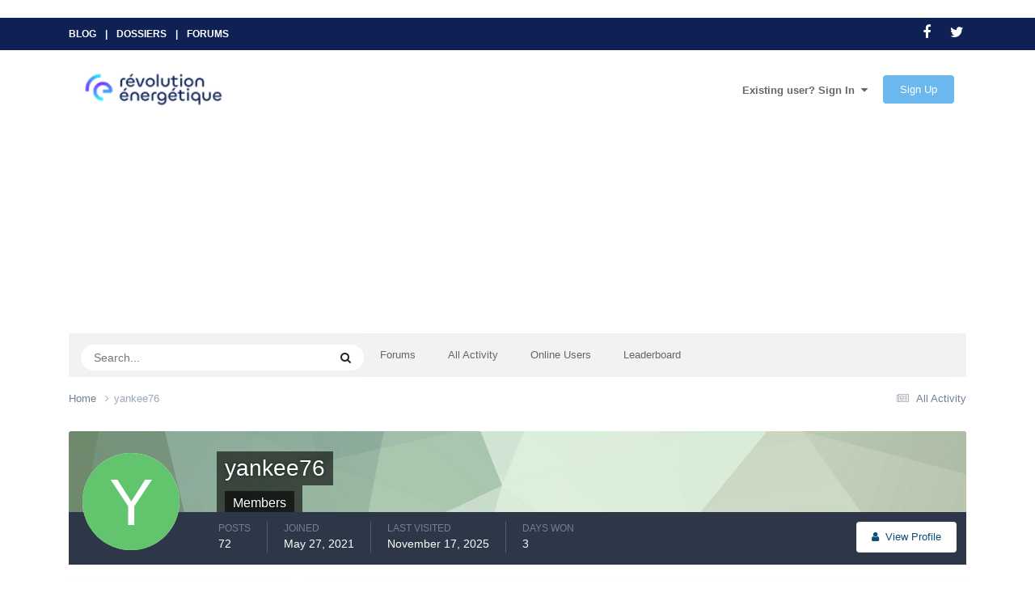

--- FILE ---
content_type: text/html;charset=UTF-8
request_url: https://forums.revolution-energetique.com/profile/349-yankee76/content/?type=forums_topic&sortby=posts&sortdirection=desc
body_size: 13380
content:
<!DOCTYPE html>
<html lang="en-US" dir="ltr">
	<head>
		<title>yankee76's Content - Révolution Energétique</title>
		
			<script async src="https://www.googletagmanager.com/gtag/js?id=UA-242570-10"></script>
<script>
  window.dataLayer = window.dataLayer || [];
  function gtag(){dataLayer.push(arguments);}
  gtag('js', new Date());

  gtag('config', 'UA-242570-10');
</script>
		
		<!--[if lt IE 9]>
			<link rel="stylesheet" type="text/css" href="//forums.revolution-energetique.com/applications/core/interface/file/index.php?file=/css_built_3/5e61784858ad3c11f00b5706d12afe52_ie8.css">
		    <script src="//forums.revolution-energetique.com/applications/core/interface/html5shiv/html5shiv.js"></script>
		<![endif]-->
		

	<meta name="viewport" content="width=device-width, initial-scale=1">


	
	
		<meta property="og:image" content="https://s3.us-east-1.amazonaws.com/cdn.forums.revolution-energetique.com/monthly_2019_08/Fotolia_159162886_M.jpg.d4e48ea6e785b5b5740bc4cdb8d15174.jpg">
	


	<meta name="twitter:card" content="summary_large_image" />


	
		<meta name="twitter:site" content="@RevolutionEnerg" />
	



	
		
			
				<meta property="og:site_name" content="Révolution Energétique">
			
		
	

	
		
			
				<meta property="og:locale" content="en_US">
			
		
	


	
		<link rel="canonical" href="https://forums.revolution-energetique.com/profile/349-yankee76/content/?type=forums_topic" />
	

<link rel="alternate" type="application/rss+xml" title="Flux RSS - Révolution Energétique" href="https://forums.revolution-energetique.com/rss/1-flux-rss-r%C3%A9volution-energ%C3%A9tique.xml/" /><link rel="alternate" type="application/rss+xml" title="Forums - Révolution Energétique" href="https://forums.revolution-energetique.com/rss/2-forums-r%C3%A9volution-energ%C3%A9tique.xml/" />



<link rel="manifest" href="https://forums.revolution-energetique.com/manifest.webmanifest/">
<meta name="msapplication-config" content="https://forums.revolution-energetique.com/browserconfig.xml/">
<meta name="msapplication-starturl" content="/">
<meta name="application-name" content="Révolution Energétique">
<meta name="apple-mobile-web-app-title" content="Révolution Energétique">

	<meta name="theme-color" content="#ffffff">






	

	
		
			<link rel="icon" sizes="36x36" href="//s3.us-east-1.amazonaws.com/cdn.forums.revolution-energetique.com/monthly_2023_04/android-chrome-36x36.png?v=1744118423">
		
	

	
		
			<link rel="icon" sizes="48x48" href="//s3.us-east-1.amazonaws.com/cdn.forums.revolution-energetique.com/monthly_2023_04/android-chrome-48x48.png?v=1744118423">
		
	

	
		
			<link rel="icon" sizes="72x72" href="//s3.us-east-1.amazonaws.com/cdn.forums.revolution-energetique.com/monthly_2023_04/android-chrome-72x72.png?v=1744118423">
		
	

	
		
			<link rel="icon" sizes="96x96" href="//s3.us-east-1.amazonaws.com/cdn.forums.revolution-energetique.com/monthly_2023_04/android-chrome-96x96.png?v=1744118423">
		
	

	
		
			<link rel="icon" sizes="144x144" href="//s3.us-east-1.amazonaws.com/cdn.forums.revolution-energetique.com/monthly_2023_04/android-chrome-144x144.png?v=1744118423">
		
	

	
		
			<link rel="icon" sizes="192x192" href="//s3.us-east-1.amazonaws.com/cdn.forums.revolution-energetique.com/monthly_2023_04/android-chrome-192x192.png?v=1744118423">
		
	

	
		
			<link rel="icon" sizes="256x256" href="//s3.us-east-1.amazonaws.com/cdn.forums.revolution-energetique.com/monthly_2023_04/android-chrome-256x256.png?v=1744118423">
		
	

	
		
			<link rel="icon" sizes="384x384" href="//s3.us-east-1.amazonaws.com/cdn.forums.revolution-energetique.com/monthly_2023_04/android-chrome-384x384.png?v=1744118423">
		
	

	
		
			<link rel="icon" sizes="512x512" href="//s3.us-east-1.amazonaws.com/cdn.forums.revolution-energetique.com/monthly_2023_04/android-chrome-512x512.png?v=1744118423">
		
	

	
		
			<meta name="msapplication-square70x70logo" content="//s3.us-east-1.amazonaws.com/cdn.forums.revolution-energetique.com/monthly_2023_04/msapplication-square70x70logo.png?v=1744118423"/>
		
	

	
		
			<meta name="msapplication-TileImage" content="//s3.us-east-1.amazonaws.com/cdn.forums.revolution-energetique.com/monthly_2023_04/msapplication-TileImage.png?v=1744118423"/>
		
	

	
		
			<meta name="msapplication-square150x150logo" content="//s3.us-east-1.amazonaws.com/cdn.forums.revolution-energetique.com/monthly_2023_04/msapplication-square150x150logo.png?v=1744118423"/>
		
	

	
		
			<meta name="msapplication-wide310x150logo" content="//s3.us-east-1.amazonaws.com/cdn.forums.revolution-energetique.com/monthly_2023_04/msapplication-wide310x150logo.png?v=1744118423"/>
		
	

	
		
			<meta name="msapplication-square310x310logo" content="//s3.us-east-1.amazonaws.com/cdn.forums.revolution-energetique.com/monthly_2023_04/msapplication-square310x310logo.png?v=1744118423"/>
		
	

	
		
			
				<link rel="apple-touch-icon" href="//s3.us-east-1.amazonaws.com/cdn.forums.revolution-energetique.com/monthly_2023_04/apple-touch-icon-57x57.png?v=1744118423">
			
		
	

	
		
			
				<link rel="apple-touch-icon" sizes="60x60" href="//s3.us-east-1.amazonaws.com/cdn.forums.revolution-energetique.com/monthly_2023_04/apple-touch-icon-60x60.png?v=1744118423">
			
		
	

	
		
			
				<link rel="apple-touch-icon" sizes="72x72" href="//s3.us-east-1.amazonaws.com/cdn.forums.revolution-energetique.com/monthly_2023_04/apple-touch-icon-72x72.png?v=1744118423">
			
		
	

	
		
			
				<link rel="apple-touch-icon" sizes="76x76" href="//s3.us-east-1.amazonaws.com/cdn.forums.revolution-energetique.com/monthly_2023_04/apple-touch-icon-76x76.png?v=1744118423">
			
		
	

	
		
			
				<link rel="apple-touch-icon" sizes="114x114" href="//s3.us-east-1.amazonaws.com/cdn.forums.revolution-energetique.com/monthly_2023_04/apple-touch-icon-114x114.png?v=1744118423">
			
		
	

	
		
			
				<link rel="apple-touch-icon" sizes="120x120" href="//s3.us-east-1.amazonaws.com/cdn.forums.revolution-energetique.com/monthly_2023_04/apple-touch-icon-120x120.png?v=1744118423">
			
		
	

	
		
			
				<link rel="apple-touch-icon" sizes="144x144" href="//s3.us-east-1.amazonaws.com/cdn.forums.revolution-energetique.com/monthly_2023_04/apple-touch-icon-144x144.png?v=1744118423">
			
		
	

	
		
			
				<link rel="apple-touch-icon" sizes="152x152" href="//s3.us-east-1.amazonaws.com/cdn.forums.revolution-energetique.com/monthly_2023_04/apple-touch-icon-152x152.png?v=1744118423">
			
		
	

	
		
			
				<link rel="apple-touch-icon" sizes="180x180" href="//s3.us-east-1.amazonaws.com/cdn.forums.revolution-energetique.com/monthly_2023_04/apple-touch-icon-180x180.png?v=1744118423">
			
		
	





<link rel="preload" href="//forums.revolution-energetique.com/applications/core/interface/font/fontawesome-webfont.woff2?v=4.7.0" as="font" crossorigin="anonymous">
		
<link href="https://fonts.googleapis.com/css?family=Roboto+Condensed:400,700,800" rel="stylesheet" type="text/css" />


	<link rel='stylesheet' href='//forums.revolution-energetique.com/applications/core/interface/file/index.php?file=/css_built_3/341e4a57816af3ba440d891ca87450ff_framework.css&amp;v=879a37ec46' media='all'>

	<link rel='stylesheet' href='//forums.revolution-energetique.com/applications/core/interface/file/index.php?file=/css_built_3/05e81b71abe4f22d6eb8d1a929494829_responsive.css&amp;v=879a37ec46' media='all'>

	<link rel='stylesheet' href='//forums.revolution-energetique.com/applications/core/interface/file/index.php?file=/css_built_3/20446cf2d164adcc029377cb04d43d17_flags.css&amp;v=879a37ec46' media='all'>

	<link rel='stylesheet' href='//forums.revolution-energetique.com/applications/core/interface/file/index.php?file=/css_built_3/90eb5adf50a8c640f633d47fd7eb1778_core.css&amp;v=879a37ec46' media='all'>

	<link rel='stylesheet' href='//forums.revolution-energetique.com/applications/core/interface/file/index.php?file=/css_built_3/5a0da001ccc2200dc5625c3f3934497d_core_responsive.css&amp;v=879a37ec46' media='all'>

	<link rel='stylesheet' href='//forums.revolution-energetique.com/applications/core/interface/file/index.php?file=/css_built_3/ffdbd8340d5c38a97b780eeb2549bc3f_profiles.css&amp;v=879a37ec46' media='all'>

	<link rel='stylesheet' href='//forums.revolution-energetique.com/applications/core/interface/file/index.php?file=/css_built_3/f2ef08fd7eaff94a9763df0d2e2aaa1f_streams.css&amp;v=879a37ec46' media='all'>

	<link rel='stylesheet' href='//forums.revolution-energetique.com/applications/core/interface/file/index.php?file=/css_built_3/9be4fe0d9dd3ee2160f368f53374cd3f_leaderboard.css&amp;v=879a37ec46' media='all'>

	<link rel='stylesheet' href='//forums.revolution-energetique.com/applications/core/interface/file/index.php?file=/css_built_3/125515e1b6f230e3adf3a20c594b0cea_profiles_responsive.css&amp;v=879a37ec46' media='all'>

	<link rel='stylesheet' href='//forums.revolution-energetique.com/applications/core/interface/file/index.php?file=/css_built_3/62e269ced0fdab7e30e026f1d30ae516_forums.css&amp;v=879a37ec46' media='all'>

	<link rel='stylesheet' href='//forums.revolution-energetique.com/applications/core/interface/file/index.php?file=/css_built_3/76e62c573090645fb99a15a363d8620e_forums_responsive.css&amp;v=879a37ec46' media='all'>


<!-- Unify theme --
<link rel="stylesheet" type="text/css" href="//forums.revolution-energetique.com/applications/core/interface/file/index.php?file=/set_resources_3/6affb60f068338b5623b14acba6974eb_bootstrap.min.css">
<link rel="stylesheet" type="text/css" href="//forums.revolution-energetique.com/applications/core/interface/file/index.php?file=/set_resources_3/6affb60f068338b5623b14acba6974eb_hamburgers.min.css">
<link rel="stylesheet" type="text/css" href="//forums.revolution-energetique.com/applications/core/interface/file/index.php?file=/set_resources_3/6affb60f068338b5623b14acba6974eb_unify.css">
<link rel="stylesheet" type="text/css" href="//forums.revolution-energetique.com/applications/core/interface/file/index.php?file=/set_resources_3/6affb60f068338b5623b14acba6974eb_custom_unify.css">
<!-- end Unify theme -->


<link rel="stylesheet" type="text/css" href="//forums.revolution-energetique.com/applications/core/interface/file/index.php?file=/set_resources_3/6affb60f068338b5623b14acba6974eb_bootstrap.min.css">
<link rel="stylesheet" type="text/css" href="//forums.revolution-energetique.com/applications/core/interface/file/index.php?file=/set_resources_3/6affb60f068338b5623b14acba6974eb_hamburgers.min.css">
<link rel="stylesheet" type="text/css" href="//forums.revolution-energetique.com/applications/core/interface/file/index.php?file=/set_resources_3/6093f3c5ee9c627a34df1bf05f632df3_unify-core.css">
<link rel="stylesheet" type="text/css" href="//forums.revolution-energetique.com/applications/core/interface/file/index.php?file=/set_resources_3/6093f3c5ee9c627a34df1bf05f632df3_unify-components.css">
<link rel="stylesheet" type="text/css" href="//forums.revolution-energetique.com/applications/core/interface/file/index.php?file=/set_resources_3/6093f3c5ee9c627a34df1bf05f632df3_unify-globals.css">
<link rel="stylesheet" type="text/css" href="//forums.revolution-energetique.com/applications/core/interface/file/index.php?file=/set_resources_3/6093f3c5ee9c627a34df1bf05f632df3_social-share-kit.css">
<link rel="stylesheet" type="text/css" href="//forums.revolution-energetique.com/applications/core/interface/file/index.php?file=/set_resources_3/6093f3c5ee9c627a34df1bf05f632df3_custom.css">
<link rel="stylesheet" type="text/css" href="//forums.revolution-energetique.com/applications/core/interface/file/index.php?file=/set_resources_3/6093f3c5ee9c627a34df1bf05f632df3_styles.css">






<link rel='stylesheet' href='//forums.revolution-energetique.com/applications/core/interface/file/index.php?file=/css_built_3/258adbb6e4f3e83cd3b355f84e3fa002_custom.css&amp;v=879a37ec46' media='all'>








		
		

	
	<link rel='shortcut icon' href='//s3.us-east-1.amazonaws.com/cdn.forums.revolution-energetique.com/monthly_2023_04/favicon-32x32.png' type="image/png">

        <script defer data-domain="revolution-energetique.com" src="https://plausible.io/js/script.js"></script>
		<!-- DIDOMI -->
		<script type="text/javascript">window.gdprAppliesGlobally=true;(function(){function a(e){if(!window.frames[e]){if(document.body&&document.body.firstChild){var t=document.body;var n=document.createElement("iframe");n.style.display="none";n.name=e;n.title=e;t.insertBefore(n,t.firstChild)}
else{setTimeout(function(){a(e)},5)}}}function e(n,r,o,c,s){function e(e,t,n,a){if(typeof n!=="function"){return}if(!window[r]){window[r]=[]}var i=false;if(s){i=s(e,t,n)}if(!i){window[r].push({command:e,parameter:t,callback:n,version:a})}}e.stub=true;function t(a){if(!window[n]||window[n].stub!==true){return}if(!a.data){return}
var i=typeof a.data==="string";var e;try{e=i?JSON.parse(a.data):a.data}catch(t){return}if(e[o]){var r=e[o];window[n](r.command,r.parameter,function(e,t){var n={};n[c]={returnValue:e,success:t,callId:r.callId};a.source.postMessage(i?JSON.stringify(n):n,"*")},r.version)}}
if(typeof window[n]!=="function"){window[n]=e;if(window.addEventListener){window.addEventListener("message",t,false)}else{window.attachEvent("onmessage",t)}}}e("__tcfapi","__tcfapiBuffer","__tcfapiCall","__tcfapiReturn");a("__tcfapiLocator");(function(e){
  var t=document.createElement("script");t.id="spcloader";t.type="text/javascript";t.async=true;t.src="https://sdk.privacy-center.org/"+e+"/loader.js?target="+document.location.hostname;t.charset="utf-8";var n=document.getElementsByTagName("script")[0];n.parentNode.insertBefore(t,n)})("97dbd56c-5718-4c2f-87e8-b439cec8758e")})();</script>
		<!-- FIN DIDOMI -->
		
        <!-- pubs -->
		<script>
			var optidigitalQueue = optidigitalQueue || {};
			optidigitalQueue.cmd = optidigitalQueue.cmd || [];
		</script>
		
		<script type='text/javascript'
			id='optidigital-ad-init'
			async
			config='{"adUnit": "/21684682213/forums.revolution-energetique.com/homepage"}'
			src='//scripts.opti-digital.com/tags/?site=revolution-energetique'>
		</script>
​
      	<script async src="https://pagead2.googlesyndication.com/pagead/js/adsbygoogle.js?client=ca-pub-6625546673335124" crossorigin="anonymous"></script>
		<!-- fin pub -->
		
      <!-- Google Tag Manager -->
      <script>(function(w,d,s,l,i){w[l]=w[l]||[];w[l].push({'gtm.start':
      new Date().getTime(),event:'gtm.js'});var f=d.getElementsByTagName(s)[0],
      j=d.createElement(s),dl=l!='dataLayer'?'&l='+l:'';j.async=true;j.src=
      'https://www.googletagmanager.com/gtm.js?id='+i+dl;f.parentNode.insertBefore(j,f);
      })(window,document,'script','dataLayer','GTM-WZRJKNR');</script>
      <!-- End Google Tag Manager -->
	</head>
    <body class='ipsApp ipsApp_front ipsJS_none ipsClearfix' data-controller='core.front.core.app' data-message="" data-pageApp='core' data-pageLocation='front' data-pageModule='members' data-pageController='profile'>
      <noscript><iframe src="https://www.googletagmanager.com/ns.html?id=GTM-WZRJKNR"
      height="0" width="0" style="display:none;visibility:hidden"></iframe></noscript>
      
<div class="u-header__section u-header__section--hidden u-header__section--dark re-bg-night-blue y g-transition-0_3 g-py-10 g-mb-10">
        <div class="container">
          <div class="row flex-column flex-sm-row justify-content-between align-items-center text-uppercase g-font-weight-600 g-color-white g-font-size-12 g-mx-0--lg">
            <div class="col-auto">
              <ul class="list-inline g-overflow-hidden g-pt-1 g-mx-minus-4 mb-0">
                <li class="list-inline-item g-mx-4">
                  <a href="https://www.revolution-energetique.com/" class="g-color-white g-color-primary--hover g-text-underline--none--hover">Blog</a>
                </li>
                <li class="list-inline-item g-mx-4">|</li>
                <li class="list-inline-item g-mx-4">
                  <a href="https://www.revolution-energetique.com/dossiers/" class="g-color-white g-color-primary--hover g-text-underline--none--hover">Dossiers</a>
                </li>
                <li class="list-inline-item g-mx-4">|</li>
                <li class="list-inline-item g-mx-4">
                  <a href="https://forums.revolution-energetique.com/" class="g-color-white g-color-primary--hover g-text-underline--none--hover">Forums</a>
                </li>
                <!--<li class="list-inline-item g-mx-4">|</li>
                <li class="list-inline-item g-mx-4">
                  <a href="https://www.revolution-energetique.com/contact/" class="g-color-white g-color-primary--hover g-text-underline--none--hover">Contact</a>
                </li>-->
              </ul>	            
            </div>

            <div class="col-auto">
              <ul class="list-inline mb-0 d-none d-md-block">
                <li class="list-inline-item">
                  <a href="https://www.facebook.com/revolutionenergetique/" class="g-color-white g-color-primary--hover g-pa-3 g-mr-10" target="_blank" data-toggle="tooltip" data-placement="left" title="Suivez-nous sur Facebook"><i class="fa fa-facebook g-font-size-18 g-valign-middle g-pos-rel g-top-minus-2 "></i></a>
                </li>
                <li class="list-inline-item">
                  <a href="https://twitter.com/RevolutionEnerg/" class="g-color-white g-color-primary--hover g-pa-3" target="_blank" data-toggle="tooltip" data-placement="right" title="Suivez-nous sur Twitter"><i class="fa fa-twitter g-font-size-18 g-valign-middle g-pos-rel g-top-minus-2 "></i></a>
                </li>
              </ul>

            </div>
          </div>
        </div>
    </div>
    <!-- Topbar -->            
	            

		<a href='#elContent' class='ipsHide' title='Go to main content on this page' accesskey='m'>Jump to content</a>
		
		
		
		
      <div id='ipsLayout_header' class='ipsClearfix container'>
			





			
			
<ul id='elMobileNav' class='ipsResponsive_hideDesktop' data-controller='core.front.core.mobileNav'>
	
		
			<li id='elMobileBreadcrumb'>
				<a href='https://forums.revolution-energetique.com/'>
					<span>Home</span>
				</a>
			</li>
		
	
	
	
	<li >
		<a data-action="defaultStream" href='https://forums.revolution-energetique.com/discover/'><i class="fa fa-newspaper-o" aria-hidden="true"></i></a>
	</li>

	

	
		<li class='ipsJS_show'>
			<a href='https://forums.revolution-energetique.com/search/'><i class='fa fa-search'></i></a>
		</li>
	
</ul>
			<header style='margin-bottom: 1em;' >
				<div class='ipsLayout_container'>
                  <a href="https://forums.revolution-energetique.com/" class="navbar-brand">
              		<img src="https://www.revolution-energetique.com/app/themes/revolution-energetique/assets/img/logo-re-fond-clair.png" alt="Révolution Energétique">
            	  </a>
					

	<ul id='elUserNav' class='ipsList_inline cSignedOut ipsResponsive_showDesktop'>
		
        
		
        
        
            
            <li id='elSignInLink'>
                <a href='https://forums.revolution-energetique.com/login/' data-ipsMenu-closeOnClick="false" data-ipsMenu id='elUserSignIn'>
                    Existing user? Sign In &nbsp;<i class='fa fa-caret-down'></i>
                </a>
                
<div id='elUserSignIn_menu' class='ipsMenu ipsMenu_auto ipsHide'>
	<form accept-charset='utf-8' method='post' action='https://forums.revolution-energetique.com/login/'>
		<input type="hidden" name="csrfKey" value="7812dd5fd75216d00eb75417988fa0df">
		<input type="hidden" name="ref" value="aHR0cHM6Ly9mb3J1bXMucmV2b2x1dGlvbi1lbmVyZ2V0aXF1ZS5jb20vcHJvZmlsZS8zNDkteWFua2VlNzYvY29udGVudC8/dHlwZT1mb3J1bXNfdG9waWMmc29ydGJ5PXBvc3RzJnNvcnRkaXJlY3Rpb249ZGVzYw==">
		<div data-role="loginForm">
			
			
			
				
<div class="ipsPad ipsForm ipsForm_vertical">
	<h4 class="ipsType_sectionHead">Sign In</h4>
	<br><br>
	<ul class='ipsList_reset'>
		<li class="ipsFieldRow ipsFieldRow_noLabel ipsFieldRow_fullWidth">
			
			
				<input type="text" placeholder="Display Name or Email Address" name="auth" autocomplete="email">
			
		</li>
		<li class="ipsFieldRow ipsFieldRow_noLabel ipsFieldRow_fullWidth">
			<input type="password" placeholder="Password" name="password" autocomplete="current-password">
		</li>
		<li class="ipsFieldRow ipsFieldRow_checkbox ipsClearfix">
			<span class="ipsCustomInput">
				<input type="checkbox" name="remember_me" id="remember_me_checkbox" value="1" checked aria-checked="true">
				<span></span>
			</span>
			<div class="ipsFieldRow_content">
				<label class="ipsFieldRow_label" for="remember_me_checkbox">Remember me</label>
				<span class="ipsFieldRow_desc">Not recommended on shared computers</span>
			</div>
		</li>
		<li class="ipsFieldRow ipsFieldRow_fullWidth">
			<button type="submit" name="_processLogin" value="usernamepassword" class="ipsButton ipsButton_primary ipsButton_small" id="elSignIn_submit">Sign In</button>
			
				<p class="ipsType_right ipsType_small">
					
						<a href='https://forums.revolution-energetique.com/lostpassword/' data-ipsDialog data-ipsDialog-title='Forgot your password?'>
					
					Forgot your password?</a>
				</p>
			
		</li>
	</ul>
</div>
			
		</div>
	</form>
</div>
            </li>
            
        
		
			<li>
				
					<a href='https://forums.revolution-energetique.com/register/' data-ipsDialog data-ipsDialog-size='narrow' data-ipsDialog-title='Sign Up' id='elRegisterButton' class='ipsButton ipsButton_normal ipsButton_primary'>Sign Up</a>
				
			</li>
		
	</ul>

				</div>
			</header>

			<!-- Billboard_1 -->
			<div id='optidigital-adslot-Billboard_1' style='display:none;' class="Billboard_1"></div>

			<!-- Mobile_Top -->
			<div id='optidigital-adslot-Mobile_Top' style='display:none;' class="Mobile_Top"></div>


			

	<nav data-controller='core.front.core.navBar' class='ipsNavBar_noSubBars'>
		<div class='ipsNavBar_primary ipsLayout_container ipsNavBar_noSubBars ipsClearfix'>
			

	<div id="elSearchWrapper">
		<div id='elSearch' data-controller="core.front.core.quickSearch">
			<form accept-charset='utf-8' action='//forums.revolution-energetique.com/search/?do=quicksearch' method='post'>
                <input type='search' id='elSearchField' placeholder='Search...' name='q' autocomplete='off' aria-label='Search'>
                <details class='cSearchFilter'>
                    <summary class='cSearchFilter__text'></summary>
                    <ul class='cSearchFilter__menu'>
                        
                        <li><label><input type="radio" name="type" value="all" ><span class='cSearchFilter__menuText'>Everywhere</span></label></li>
                        
                        
                            <li><label><input type="radio" name="type" value="core_statuses_status" checked><span class='cSearchFilter__menuText'>Status Updates</span></label></li>
                        
                            <li><label><input type="radio" name="type" value="forums_topic"><span class='cSearchFilter__menuText'>Topics</span></label></li>
                        
                            <li><label><input type="radio" name="type" value="core_members"><span class='cSearchFilter__menuText'>Members</span></label></li>
                        
                    </ul>
                </details>
				<button class='cSearchSubmit' type="submit" aria-label='Search'><i class="fa fa-search"></i></button>
			</form>
		</div>
	</div>

			<ul data-role="primaryNavBar" class='ipsResponsive_showDesktop ipsResponsive_block nav u-nav-v3-1 g-brd-top-1 g-brd-bottom-1'>
				


	
		
		
		<li  class='nav-item' id='elNavSecondary_10' data-role="navBarItem" data-navApp="forums" data-navExt="Forums">
			
			
				<a href="https://forums.revolution-energetique.com"  data-navItem-id="10" class="nav-link-">
					Forums
				</a>
			
			
		</li>
	
	

	
		
		
		<li  class='nav-item' id='elNavSecondary_4' data-role="navBarItem" data-navApp="core" data-navExt="AllActivity">
			
			
				<a href="https://forums.revolution-energetique.com/discover/"  data-navItem-id="4" class="nav-link-">
					All Activity
				</a>
			
			
		</li>
	
	

	
		
		
		<li  class='nav-item' id='elNavSecondary_14' data-role="navBarItem" data-navApp="core" data-navExt="OnlineUsers">
			
			
				<a href="https://forums.revolution-energetique.com/online/"  data-navItem-id="14" class="nav-link-">
					Online Users
				</a>
			
			
		</li>
	
	

	
		
		
		<li  class='nav-item' id='elNavSecondary_15' data-role="navBarItem" data-navApp="core" data-navExt="Leaderboard">
			
			
				<a href="https://forums.revolution-energetique.com/leaderboard/"  data-navItem-id="15" class="nav-link-">
					Leaderboard
				</a>
			
			
		</li>
	
	

	
	

				<li class='ipsHide nav-item' id='elNavigationMore' data-role='navMore'>
					<a href='#' class='nav-link' data-ipsMenu data-ipsMenu-appendTo='#elNavigationMore' id='elNavigationMore_dropdown'>More</a>
					<ul class='ipsNavBar_secondary ipsHide' data-role='secondaryNavBar'>
						<li class='ipsHide' id='elNavigationMore_more' data-role='navMore'>
							<a href='#' data-ipsMenu data-ipsMenu-appendTo='#elNavigationMore_more' id='elNavigationMore_more_dropdown'>More <i class='fa fa-caret-down'></i></a>
							<ul class='ipsHide ipsMenu ipsMenu_auto' id='elNavigationMore_more_dropdown_menu' data-role='moreDropdown'></ul>
						</li>
					</ul>
				</li>
			</ul>
		</div>
	</nav>

		</div> 
		
		 
	    
	    

		
		<main id='ipsLayout_body' class='ipsLayout_container container'>
          

			<div id='ipsLayout_contentArea'>
				<div id='ipsLayout_contentWrapper'>
					
<nav class='ipsBreadcrumb ipsBreadcrumb_top ipsFaded_withHover'>
	

	<ul class='ipsList_inline ipsPos_right'>
		
		<li >
			<a data-action="defaultStream" class='ipsType_light '  href='https://forums.revolution-energetique.com/discover/'><i class="fa fa-newspaper-o" aria-hidden="true"></i> <span>All Activity</span></a>
		</li>
		
	</ul>

	<ul data-role="breadcrumbList">
		<li>
			<a title="Home" href='https://forums.revolution-energetique.com/'>
				<span>Home <i class='fa fa-angle-right'></i></span>
			</a>
		</li>
		
		
			<li>
				
					<a href='https://forums.revolution-energetique.com/profile/349-yankee76/'>
						<span>yankee76 </span>
					</a>
				
			</li>
		
	</ul>
</nav>
					
					<div id='ipsLayout_mainArea'>
						<a id='elContent'></a>
						
						
						
						

	




						


<div data-controller='core.front.profile.main' id='elProfileUserContent'>
	

<header data-role="profileHeader">
    <div class='ipsPageHead_special cProfileHeaderMinimal' id='elProfileHeader' data-controller='core.global.core.coverPhoto' data-url="https://forums.revolution-energetique.com/profile/349-yankee76/?csrfKey=7812dd5fd75216d00eb75417988fa0df" data-coverOffset='0'>
        
        <div class='ipsCoverPhoto_container' style="background-color: hsl(116, 100%, 80% )">
            <img src='//forums.revolution-energetique.com/applications/core/interface/file/index.php?file=/set_resources_3/84c1e40ea0e759e3f1505eb1788ddf3c_pattern.png' class='ipsCoverPhoto_photo' data-action="toggleCoverPhoto" alt=''>
        </div>
        
        
        <div class='ipsColumns ipsColumns_collapsePhone' data-hideOnCoverEdit>
            <div class='ipsColumn ipsColumn_fixed ipsColumn_narrow ipsPos_center' id='elProfilePhoto'>
                
                <span class='ipsUserPhoto ipsUserPhoto_xlarge'>
						<img src='data:image/svg+xml,%3Csvg%20xmlns%3D%22http%3A%2F%2Fwww.w3.org%2F2000%2Fsvg%22%20viewBox%3D%220%200%201024%201024%22%20style%3D%22background%3A%2362c46c%22%3E%3Cg%3E%3Ctext%20text-anchor%3D%22middle%22%20dy%3D%22.35em%22%20x%3D%22512%22%20y%3D%22512%22%20fill%3D%22%23ffffff%22%20font-size%3D%22700%22%20font-family%3D%22-apple-system%2C%20BlinkMacSystemFont%2C%20Roboto%2C%20Helvetica%2C%20Arial%2C%20sans-serif%22%3EY%3C%2Ftext%3E%3C%2Fg%3E%3C%2Fsvg%3E' alt=''>
					</span>
                
                
            </div>
            <div class='ipsColumn ipsColumn_fluid'>
                <div class='ipsPos_left ipsPad cProfileHeader_name ipsType_normal'>
                    <h1 class='ipsType_reset ipsPageHead_barText'>
                        yankee76

                        
                        
                    </h1>
                    <span>
						<span class='ipsPageHead_barText'>
					
						<span class='ipsPageHead_barText'>Members</span>
					</span>

					</span>
                </div>
                
                <ul class='ipsList_inline ipsPad ipsResponsive_hidePhone ipsResponsive_block ipsPos_left'>
                    
                    <li>

<div data-followApp='core' data-followArea='member' data-followID='349'  data-controller='core.front.core.followButton'>
	
		

	
</div></li>
                    
                    
                </ul>
                
            </div>
        </div>
    </div>

    <div class='ipsGrid ipsAreaBackground ipsPad ipsResponsive_showPhone ipsResponsive_block'>
        
        
        

        
        
        <div data-role='switchView' class='ipsGrid_span12'>
            <div data-action="goToProfile" data-type='phone' class=''>
                <a href='https://forums.revolution-energetique.com/profile/349-yankee76/' class='ipsButton ipsButton_veryLight ipsButton_small ipsButton_fullWidth' title="yankee76's Profile"><i class='fa fa-user'></i></a>
            </div>
            <div data-action="browseContent" data-type='phone' class='ipsHide'>
                <a href="https://forums.revolution-energetique.com/profile/349-yankee76/content/" rel="nofollow" class='ipsButton ipsButton_veryLight ipsButton_small ipsButton_fullWidth'  title="yankee76's Content"><i class='fa fa-newspaper-o'></i></a>
            </div>
        </div>
    </div>

    <div id='elProfileStats' class='ipsClearfix sm:ipsPadding ipsResponsive_pull'>
        <div data-role='switchView' class='ipsResponsive_hidePhone ipsPos_right'>
            <a href='https://forums.revolution-energetique.com/profile/349-yankee76/' class='ipsButton ipsButton_veryLight ipsButton_small ipsPos_right ' data-action="goToProfile" data-type='full' title="yankee76's Profile"><i class='fa fa-user'></i> <span class='ipsResponsive_showDesktop ipsResponsive_inline'>&nbsp;View Profile</span></a>
            <a href="https://forums.revolution-energetique.com/profile/349-yankee76/content/" rel="nofollow" class='ipsButton ipsButton_veryLight ipsButton_small ipsPos_right ipsHide' data-action="browseContent" data-type='full' title="yankee76's Content"><i class='fa fa-newspaper-o'></i> <span class='ipsResponsive_showDesktop ipsResponsive_inline'>&nbsp;See their activity</span></a>
        </div>
        <ul class='ipsList_reset ipsFlex ipsFlex-ai:center ipsFlex-fw:wrap ipsPos_left ipsResponsive_noFloat'>
            <li>
                <h4 class='ipsType_minorHeading'>Posts</h4>
                72
            </li>
            <li>
                <h4 class='ipsType_minorHeading'>Joined</h4>
                <time datetime='2021-05-27T18:32:40Z' title='05/27/2021 06:32  PM' data-short='4 yr'>May 27, 2021</time>
            </li>
            
            <li>
                <h4 class='ipsType_minorHeading'>Last visited</h4>
                <span>
					
                    <time datetime='2025-11-17T08:42:23Z' title='11/17/2025 08:42  AM' data-short='Nov 17'>November 17, 2025</time>
				</span>
            </li>
            
            
            <li>
                <h4 class='ipsType_minorHeading'>Days Won</h4>
                <span data-ipsTooltip title='The number of times yankee76 had the most number of content likes for a day'>3</span>
            </li>
            
        </ul>
    </div>
</header>
	<div data-role="profileContent" class='ipsSpacer_top'>

		<div class="ipsColumns ipsColumns_collapsePhone">
			<div class="ipsColumn ipsColumn_wide">
				<div class='ipsPadding:half ipsBox'>
					<div class="ipsSideMenu" data-ipsTabBar data-ipsTabBar-contentArea='#elUserContent' data-ipsTabBar-itemselector=".ipsSideMenu_item" data-ipsTabBar-activeClass="ipsSideMenu_itemActive" data-ipsSideMenu>
						<h3 class="ipsSideMenu_mainTitle ipsAreaBackground_light ipsType_medium">
							<a href="#user_content" class="ipsPad_double" data-action="openSideMenu"><i class="fa fa-bars"></i> &nbsp;Content Type&nbsp;<i class="fa fa-caret-down"></i></a>
						</h3>
						<div>
							<ul class="ipsSideMenu_list">
								<li><a href="https://forums.revolution-energetique.com/profile/349-yankee76/content/?change_section=1" class="ipsSideMenu_item ">All Activity</a></li>
							</ul>
							
								<h4 class='ipsSideMenu_subTitle'>Profiles</h4>
								<ul class="ipsSideMenu_list">
									
										<li><a href="https://forums.revolution-energetique.com/profile/349-yankee76/content/?type=core_statuses_status&amp;change_section=1" class="ipsSideMenu_item ">Status Updates</a></li>
									
										<li><a href="https://forums.revolution-energetique.com/profile/349-yankee76/content/?type=core_statuses_reply&amp;change_section=1" class="ipsSideMenu_item ">Status Replies</a></li>
									
								</ul>
							
								<h4 class='ipsSideMenu_subTitle'>Forums</h4>
								<ul class="ipsSideMenu_list">
									
										<li><a href="https://forums.revolution-energetique.com/profile/349-yankee76/content/?type=forums_topic&amp;change_section=1" class="ipsSideMenu_item ipsSideMenu_itemActive">Topics</a></li>
									
										<li><a href="https://forums.revolution-energetique.com/profile/349-yankee76/content/?type=forums_topic_post&amp;change_section=1" class="ipsSideMenu_item ">Posts</a></li>
									
								</ul>
							
						</div>			
					</div>
				</div>
			</div>
			<div class="ipsColumn ipsColumn_fluid" id='elUserContent'>
				
<div class='ipsBox'>
	<h2 class='ipsType_sectionTitle ipsType_reset'>Topics posted by yankee76</h2>
	
<div data-baseurl='https://forums.revolution-energetique.com/profile/349-yankee76/content/?type=forums_topic&amp;sortby=posts&amp;sortdirection=desc' data-resort='listResort' data-controller='core.global.core.table'   data-tableID='91aebc96b2325e5e9ec8cfc90f8f55f7'>
	

	
	<div class="ipsButtonBar ipsPad_half ipsClearfix ipsClear">
		

		<ul class="ipsButtonRow ipsPos_right ipsClearfix">
			
				<li>
					
					<a href="#elSortByMenu_menu" id="elSortByMenu_2536c431e76fdde0eef01598e578a358" data-role="sortButton" data-ipsMenu data-ipsMenu-activeClass="ipsButtonRow_active" data-ipsMenu-selectable="radio">Sort By <i class="fa fa-caret-down"></i></a>
					<ul class="ipsMenu ipsMenu_auto ipsMenu_withStem ipsMenu_selectable ipsHide" id="elSortByMenu_2536c431e76fdde0eef01598e578a358_menu">
							
							
								<li class="ipsMenu_item " data-ipsMenuValue="last_post" data-sortDirection='desc'><a href="https://forums.revolution-energetique.com/profile/349-yankee76/content/?type=forums_topic&amp;sortby=last_post&amp;sortdirection=desc" rel="nofollow">Recently Updated</a></li>
							
								<li class="ipsMenu_item " data-ipsMenuValue="title" data-sortDirection='asc'><a href="https://forums.revolution-energetique.com/profile/349-yankee76/content/?type=forums_topic&amp;sortby=title&amp;sortdirection=asc" rel="nofollow">Title</a></li>
							
								<li class="ipsMenu_item " data-ipsMenuValue="start_date" data-sortDirection='desc'><a href="https://forums.revolution-energetique.com/profile/349-yankee76/content/?type=forums_topic&amp;sortby=start_date&amp;sortdirection=desc" rel="nofollow">Start Date</a></li>
							
								<li class="ipsMenu_item ipsMenu_itemChecked" data-ipsMenuValue="posts" data-sortDirection='desc'><a href="https://forums.revolution-energetique.com/profile/349-yankee76/content/?type=forums_topic&amp;sortby=posts&amp;sortdirection=desc" rel="nofollow">Most Commented</a></li>
							
								<li class="ipsMenu_item " data-ipsMenuValue="views" data-sortDirection='desc'><a href="https://forums.revolution-energetique.com/profile/349-yankee76/content/?type=forums_topic&amp;sortby=views&amp;sortdirection=desc" rel="nofollow">Most Viewed</a></li>
							
						
					</ul>
					
				</li>
			
			
		</ul>

		<div data-role="tablePagination" class='ipsHide'>
			


		</div>
	</div>
	

	
		
			<ol class='ipsDataList ipsClear cProfileContent ' id='elTable_2536c431e76fdde0eef01598e578a358' data-role="tableRows">
				

	
		


<li class="ipsDataItem ipsDataItem_responsivePhoto   ">
	
		
			
				<div class='ipsDataItem_icon ipsPos_top'>&nbsp;</div>
			
		
	
	<div class='ipsDataItem_main'>
		<h4 class='ipsDataItem_title ipsContained_container'>
			
			
			
			<span class='ipsType_break ipsContained'>
				<a href='https://forums.revolution-energetique.com/topic/224-ma-modeste-installation/' data-ipsHover data-ipsHover-target='https://forums.revolution-energetique.com/topic/224-ma-modeste-installation/?preview=1' data-ipsHover-timeout='1.5' >
					
					Ma modeste installation
				</a>
			</span>
			
		</h4>
		
		<p class='ipsType_reset ipsType_medium ipsType_light'>
			By 


<a href='https://forums.revolution-energetique.com/profile/349-yankee76/' rel="nofollow" data-ipsHover data-ipsHover-width='370' data-ipsHover-target='https://forums.revolution-energetique.com/profile/349-yankee76/?do=hovercard&amp;referrer=https%253A%252F%252Fforums.revolution-energetique.com%252Fprofile%252F349-yankee76%252Fcontent%252F%253Ftype%253Dforums_topic%2526sortby%253Dposts%2526sortdirection%253Ddesc' title="Go to yankee76's profile" class="ipsType_break">yankee76</a>,  <time datetime='2021-06-03T20:03:53Z' title='06/03/2021 08:03  PM' data-short='4 yr'>June 3, 2021</time>
			
				in <a href="https://forums.revolution-energetique.com/forum/3-les-installations-des-membres/">Les installations des membres</a>
			
		</p>
		<ul class='ipsList_inline ipsClearfix ipsType_light'>
			
		</ul>
		
	</div>
	<ul class='ipsDataItem_stats'>
		
			
				<li >
					<span class='ipsDataItem_stats_number'>6</span>
					<span class='ipsDataItem_stats_type'> replies</span>
				</li>
			
				<li >
					<span class='ipsDataItem_stats_number'>5,375</span>
					<span class='ipsDataItem_stats_type'> views</span>
				</li>
			
		
	</ul>
	<ul class='ipsDataItem_lastPoster ipsDataItem_withPhoto'>
		<li>
			
				


	<a href="https://forums.revolution-energetique.com/profile/349-yankee76/" rel="nofollow" data-ipsHover data-ipsHover-width="370" data-ipsHover-target="https://forums.revolution-energetique.com/profile/349-yankee76/?do=hovercard" class="ipsUserPhoto ipsUserPhoto_tiny" title="Go to yankee76's profile">
		<img src='data:image/svg+xml,%3Csvg%20xmlns%3D%22http%3A%2F%2Fwww.w3.org%2F2000%2Fsvg%22%20viewBox%3D%220%200%201024%201024%22%20style%3D%22background%3A%2362c46c%22%3E%3Cg%3E%3Ctext%20text-anchor%3D%22middle%22%20dy%3D%22.35em%22%20x%3D%22512%22%20y%3D%22512%22%20fill%3D%22%23ffffff%22%20font-size%3D%22700%22%20font-family%3D%22-apple-system%2C%20BlinkMacSystemFont%2C%20Roboto%2C%20Helvetica%2C%20Arial%2C%20sans-serif%22%3EY%3C%2Ftext%3E%3C%2Fg%3E%3C%2Fsvg%3E' alt='yankee76' loading="lazy">
	</a>

			
		</li>
		<li>
			
				


<a href='https://forums.revolution-energetique.com/profile/349-yankee76/' rel="nofollow" data-ipsHover data-ipsHover-width='370' data-ipsHover-target='https://forums.revolution-energetique.com/profile/349-yankee76/?do=hovercard&amp;referrer=https%253A%252F%252Fforums.revolution-energetique.com%252Fprofile%252F349-yankee76%252Fcontent%252F%253Ftype%253Dforums_topic%2526sortby%253Dposts%2526sortdirection%253Ddesc' title="Go to yankee76's profile" class="ipsType_break">yankee76</a>
			
		</li>
		<li class="ipsType_light">
			<a href='https://forums.revolution-energetique.com/topic/224-ma-modeste-installation/' title='Go to last post' class='ipsType_blendLinks'>
				<time datetime='2023-04-19T09:40:56Z' title='04/19/2023 09:40  AM' data-short='2 yr'>April 19, 2023</time>
			</a>
		</li>
	</ul>
	
</li>
	
		


<li class="ipsDataItem ipsDataItem_responsivePhoto   ">
	
		
			
				<div class='ipsDataItem_icon ipsPos_top'>&nbsp;</div>
			
		
	
	<div class='ipsDataItem_main'>
		<h4 class='ipsDataItem_title ipsContained_container'>
			
			
			
			<span class='ipsType_break ipsContained'>
				<a href='https://forums.revolution-energetique.com/topic/587-chauffe-eau-de-fortune/' data-ipsHover data-ipsHover-target='https://forums.revolution-energetique.com/topic/587-chauffe-eau-de-fortune/?preview=1' data-ipsHover-timeout='1.5' >
					
					Chauffe eau de fortune
				</a>
			</span>
			
		</h4>
		
		<p class='ipsType_reset ipsType_medium ipsType_light'>
			By 


<a href='https://forums.revolution-energetique.com/profile/349-yankee76/' rel="nofollow" data-ipsHover data-ipsHover-width='370' data-ipsHover-target='https://forums.revolution-energetique.com/profile/349-yankee76/?do=hovercard&amp;referrer=https%253A%252F%252Fforums.revolution-energetique.com%252Fprofile%252F349-yankee76%252Fcontent%252F%253Ftype%253Dforums_topic%2526sortby%253Dposts%2526sortdirection%253Ddesc' title="Go to yankee76's profile" class="ipsType_break">yankee76</a>,  <time datetime='2023-03-28T09:42:43Z' title='03/28/2023 09:42  AM' data-short='2 yr'>March 28, 2023</time>
			
				in <a href="https://forums.revolution-energetique.com/forum/33-eau-chaude-sanitaire/">Eau chaude sanitaire</a>
			
		</p>
		<ul class='ipsList_inline ipsClearfix ipsType_light'>
			
		</ul>
		
	</div>
	<ul class='ipsDataItem_stats'>
		
			
				<li >
					<span class='ipsDataItem_stats_number'>4</span>
					<span class='ipsDataItem_stats_type'> replies</span>
				</li>
			
				<li >
					<span class='ipsDataItem_stats_number'>6,830</span>
					<span class='ipsDataItem_stats_type'> views</span>
				</li>
			
		
	</ul>
	<ul class='ipsDataItem_lastPoster ipsDataItem_withPhoto'>
		<li>
			
				


	<a href="https://forums.revolution-energetique.com/profile/349-yankee76/" rel="nofollow" data-ipsHover data-ipsHover-width="370" data-ipsHover-target="https://forums.revolution-energetique.com/profile/349-yankee76/?do=hovercard" class="ipsUserPhoto ipsUserPhoto_tiny" title="Go to yankee76's profile">
		<img src='data:image/svg+xml,%3Csvg%20xmlns%3D%22http%3A%2F%2Fwww.w3.org%2F2000%2Fsvg%22%20viewBox%3D%220%200%201024%201024%22%20style%3D%22background%3A%2362c46c%22%3E%3Cg%3E%3Ctext%20text-anchor%3D%22middle%22%20dy%3D%22.35em%22%20x%3D%22512%22%20y%3D%22512%22%20fill%3D%22%23ffffff%22%20font-size%3D%22700%22%20font-family%3D%22-apple-system%2C%20BlinkMacSystemFont%2C%20Roboto%2C%20Helvetica%2C%20Arial%2C%20sans-serif%22%3EY%3C%2Ftext%3E%3C%2Fg%3E%3C%2Fsvg%3E' alt='yankee76' loading="lazy">
	</a>

			
		</li>
		<li>
			
				


<a href='https://forums.revolution-energetique.com/profile/349-yankee76/' rel="nofollow" data-ipsHover data-ipsHover-width='370' data-ipsHover-target='https://forums.revolution-energetique.com/profile/349-yankee76/?do=hovercard&amp;referrer=https%253A%252F%252Fforums.revolution-energetique.com%252Fprofile%252F349-yankee76%252Fcontent%252F%253Ftype%253Dforums_topic%2526sortby%253Dposts%2526sortdirection%253Ddesc' title="Go to yankee76's profile" class="ipsType_break">yankee76</a>
			
		</li>
		<li class="ipsType_light">
			<a href='https://forums.revolution-energetique.com/topic/587-chauffe-eau-de-fortune/' title='Go to last post' class='ipsType_blendLinks'>
				<time datetime='2023-04-19T09:39:01Z' title='04/19/2023 09:39  AM' data-short='2 yr'>April 19, 2023</time>
			</a>
		</li>
	</ul>
	
</li>
	
		


<li class="ipsDataItem ipsDataItem_responsivePhoto   ">
	
		
			
				<div class='ipsDataItem_icon ipsPos_top'>&nbsp;</div>
			
		
	
	<div class='ipsDataItem_main'>
		<h4 class='ipsDataItem_title ipsContained_container'>
			
			
			
			<span class='ipsType_break ipsContained'>
				<a href='https://forums.revolution-energetique.com/topic/223-salut-a-toutes-et-tous/' data-ipsHover data-ipsHover-target='https://forums.revolution-energetique.com/topic/223-salut-a-toutes-et-tous/?preview=1' data-ipsHover-timeout='1.5' >
					
					Salut a toutes et tous
				</a>
			</span>
			
		</h4>
		
		<p class='ipsType_reset ipsType_medium ipsType_light'>
			By 


<a href='https://forums.revolution-energetique.com/profile/349-yankee76/' rel="nofollow" data-ipsHover data-ipsHover-width='370' data-ipsHover-target='https://forums.revolution-energetique.com/profile/349-yankee76/?do=hovercard&amp;referrer=https%253A%252F%252Fforums.revolution-energetique.com%252Fprofile%252F349-yankee76%252Fcontent%252F%253Ftype%253Dforums_topic%2526sortby%253Dposts%2526sortdirection%253Ddesc' title="Go to yankee76's profile" class="ipsType_break">yankee76</a>,  <time datetime='2021-05-29T17:08:01Z' title='05/29/2021 05:08  PM' data-short='4 yr'>May 29, 2021</time>
			
				in <a href="https://forums.revolution-energetique.com/forum/2-pr%C3%A9sentation-des-membres/">Présentation des membres</a>
			
		</p>
		<ul class='ipsList_inline ipsClearfix ipsType_light'>
			
		</ul>
		
	</div>
	<ul class='ipsDataItem_stats'>
		
			
				<li >
					<span class='ipsDataItem_stats_number'>1</span>
					<span class='ipsDataItem_stats_type'> reply</span>
				</li>
			
				<li >
					<span class='ipsDataItem_stats_number'>2,312</span>
					<span class='ipsDataItem_stats_type'> views</span>
				</li>
			
		
	</ul>
	<ul class='ipsDataItem_lastPoster ipsDataItem_withPhoto'>
		<li>
			
				

	<span class='ipsUserPhoto ipsUserPhoto_tiny '>
		<img src='//forums.revolution-energetique.com/applications/core/interface/file/index.php?file=/set_resources_3/84c1e40ea0e759e3f1505eb1788ddf3c_default_photo.png' alt='Guest' loading="lazy">
	</span>

			
		</li>
		<li>
			
				


Guest
			
		</li>
		<li class="ipsType_light">
			<a href='https://forums.revolution-energetique.com/topic/223-salut-a-toutes-et-tous/' title='Go to last post' class='ipsType_blendLinks'>
				<time datetime='2021-05-31T09:02:34Z' title='05/31/2021 09:02  AM' data-short='4 yr'>May 31, 2021</time>
			</a>
		</li>
	</ul>
	
</li>
	
		


<li class="ipsDataItem ipsDataItem_responsivePhoto   ">
	
		
			
				<div class='ipsDataItem_icon ipsPos_top'>&nbsp;</div>
			
		
	
	<div class='ipsDataItem_main'>
		<h4 class='ipsDataItem_title ipsContained_container'>
			
			
			
			<span class='ipsType_break ipsContained'>
				<a href='https://forums.revolution-energetique.com/topic/338-eclairage/' data-ipsHover data-ipsHover-target='https://forums.revolution-energetique.com/topic/338-eclairage/?preview=1' data-ipsHover-timeout='1.5' >
					
					Eclairage.
				</a>
			</span>
			
		</h4>
		
		<p class='ipsType_reset ipsType_medium ipsType_light'>
			By 


<a href='https://forums.revolution-energetique.com/profile/349-yankee76/' rel="nofollow" data-ipsHover data-ipsHover-width='370' data-ipsHover-target='https://forums.revolution-energetique.com/profile/349-yankee76/?do=hovercard&amp;referrer=https%253A%252F%252Fforums.revolution-energetique.com%252Fprofile%252F349-yankee76%252Fcontent%252F%253Ftype%253Dforums_topic%2526sortby%253Dposts%2526sortdirection%253Ddesc' title="Go to yankee76's profile" class="ipsType_break">yankee76</a>,  <time datetime='2022-04-08T16:25:06Z' title='04/08/2022 04:25  PM' data-short='3 yr'>April 8, 2022</time>
			
				in <a href="https://forums.revolution-energetique.com/forum/30-economies-d%C3%A9nergie/">Economies d&#039;énergie</a>
			
		</p>
		<ul class='ipsList_inline ipsClearfix ipsType_light'>
			
		</ul>
		
	</div>
	<ul class='ipsDataItem_stats'>
		
			
				<li >
					<span class='ipsDataItem_stats_number'>1</span>
					<span class='ipsDataItem_stats_type'> reply</span>
				</li>
			
				<li >
					<span class='ipsDataItem_stats_number'>1,903</span>
					<span class='ipsDataItem_stats_type'> views</span>
				</li>
			
		
	</ul>
	<ul class='ipsDataItem_lastPoster ipsDataItem_withPhoto'>
		<li>
			
				


	<a href="https://forums.revolution-energetique.com/profile/349-yankee76/" rel="nofollow" data-ipsHover data-ipsHover-width="370" data-ipsHover-target="https://forums.revolution-energetique.com/profile/349-yankee76/?do=hovercard" class="ipsUserPhoto ipsUserPhoto_tiny" title="Go to yankee76's profile">
		<img src='data:image/svg+xml,%3Csvg%20xmlns%3D%22http%3A%2F%2Fwww.w3.org%2F2000%2Fsvg%22%20viewBox%3D%220%200%201024%201024%22%20style%3D%22background%3A%2362c46c%22%3E%3Cg%3E%3Ctext%20text-anchor%3D%22middle%22%20dy%3D%22.35em%22%20x%3D%22512%22%20y%3D%22512%22%20fill%3D%22%23ffffff%22%20font-size%3D%22700%22%20font-family%3D%22-apple-system%2C%20BlinkMacSystemFont%2C%20Roboto%2C%20Helvetica%2C%20Arial%2C%20sans-serif%22%3EY%3C%2Ftext%3E%3C%2Fg%3E%3C%2Fsvg%3E' alt='yankee76' loading="lazy">
	</a>

			
		</li>
		<li>
			
				


<a href='https://forums.revolution-energetique.com/profile/349-yankee76/' rel="nofollow" data-ipsHover data-ipsHover-width='370' data-ipsHover-target='https://forums.revolution-energetique.com/profile/349-yankee76/?do=hovercard&amp;referrer=https%253A%252F%252Fforums.revolution-energetique.com%252Fprofile%252F349-yankee76%252Fcontent%252F%253Ftype%253Dforums_topic%2526sortby%253Dposts%2526sortdirection%253Ddesc' title="Go to yankee76's profile" class="ipsType_break">yankee76</a>
			
		</li>
		<li class="ipsType_light">
			<a href='https://forums.revolution-energetique.com/topic/338-eclairage/' title='Go to last post' class='ipsType_blendLinks'>
				<time datetime='2022-04-11T18:40:16Z' title='04/11/2022 06:40  PM' data-short='3 yr'>April 11, 2022</time>
			</a>
		</li>
	</ul>
	
</li>
	
		


<li class="ipsDataItem ipsDataItem_responsivePhoto   ">
	
		
			
				<div class='ipsDataItem_icon ipsPos_top'>&nbsp;</div>
			
		
	
	<div class='ipsDataItem_main'>
		<h4 class='ipsDataItem_title ipsContained_container'>
			
			
			
			<span class='ipsType_break ipsContained'>
				<a href='https://forums.revolution-energetique.com/topic/337-batteries-catl/' data-ipsHover data-ipsHover-target='https://forums.revolution-energetique.com/topic/337-batteries-catl/?preview=1' data-ipsHover-timeout='1.5' >
					
					Batteries CATL
				</a>
			</span>
			
		</h4>
		
		<p class='ipsType_reset ipsType_medium ipsType_light'>
			By 


<a href='https://forums.revolution-energetique.com/profile/349-yankee76/' rel="nofollow" data-ipsHover data-ipsHover-width='370' data-ipsHover-target='https://forums.revolution-energetique.com/profile/349-yankee76/?do=hovercard&amp;referrer=https%253A%252F%252Fforums.revolution-energetique.com%252Fprofile%252F349-yankee76%252Fcontent%252F%253Ftype%253Dforums_topic%2526sortby%253Dposts%2526sortdirection%253Ddesc' title="Go to yankee76's profile" class="ipsType_break">yankee76</a>,  <time datetime='2022-04-08T16:14:47Z' title='04/08/2022 04:14  PM' data-short='3 yr'>April 8, 2022</time>
			
				in <a href="https://forums.revolution-energetique.com/forum/8-batteries-de-stockage/">Batteries de stockage</a>
			
		</p>
		<ul class='ipsList_inline ipsClearfix ipsType_light'>
			
		</ul>
		
	</div>
	<ul class='ipsDataItem_stats'>
		
			
				<li >
					<span class='ipsDataItem_stats_number'>0</span>
					<span class='ipsDataItem_stats_type'> replies</span>
				</li>
			
				<li >
					<span class='ipsDataItem_stats_number'>17,074</span>
					<span class='ipsDataItem_stats_type'> views</span>
				</li>
			
		
	</ul>
	<ul class='ipsDataItem_lastPoster ipsDataItem_withPhoto'>
		<li>
			
				


	<a href="https://forums.revolution-energetique.com/profile/349-yankee76/" rel="nofollow" data-ipsHover data-ipsHover-width="370" data-ipsHover-target="https://forums.revolution-energetique.com/profile/349-yankee76/?do=hovercard" class="ipsUserPhoto ipsUserPhoto_tiny" title="Go to yankee76's profile">
		<img src='data:image/svg+xml,%3Csvg%20xmlns%3D%22http%3A%2F%2Fwww.w3.org%2F2000%2Fsvg%22%20viewBox%3D%220%200%201024%201024%22%20style%3D%22background%3A%2362c46c%22%3E%3Cg%3E%3Ctext%20text-anchor%3D%22middle%22%20dy%3D%22.35em%22%20x%3D%22512%22%20y%3D%22512%22%20fill%3D%22%23ffffff%22%20font-size%3D%22700%22%20font-family%3D%22-apple-system%2C%20BlinkMacSystemFont%2C%20Roboto%2C%20Helvetica%2C%20Arial%2C%20sans-serif%22%3EY%3C%2Ftext%3E%3C%2Fg%3E%3C%2Fsvg%3E' alt='yankee76' loading="lazy">
	</a>

			
		</li>
		<li>
			
				


<a href='https://forums.revolution-energetique.com/profile/349-yankee76/' rel="nofollow" data-ipsHover data-ipsHover-width='370' data-ipsHover-target='https://forums.revolution-energetique.com/profile/349-yankee76/?do=hovercard&amp;referrer=https%253A%252F%252Fforums.revolution-energetique.com%252Fprofile%252F349-yankee76%252Fcontent%252F%253Ftype%253Dforums_topic%2526sortby%253Dposts%2526sortdirection%253Ddesc' title="Go to yankee76's profile" class="ipsType_break">yankee76</a>
			
		</li>
		<li class="ipsType_light">
			<a href='https://forums.revolution-energetique.com/topic/337-batteries-catl/' title='Go to last post' class='ipsType_blendLinks'>
				<time datetime='2022-04-08T16:14:47Z' title='04/08/2022 04:14  PM' data-short='3 yr'>April 8, 2022</time>
			</a>
		</li>
	</ul>
	
</li>
	
		


<li class="ipsDataItem ipsDataItem_responsivePhoto   ">
	
		
			
				<div class='ipsDataItem_icon ipsPos_top'>&nbsp;</div>
			
		
	
	<div class='ipsDataItem_main'>
		<h4 class='ipsDataItem_title ipsContained_container'>
			
			
			
			<span class='ipsType_break ipsContained'>
				<a href='https://forums.revolution-energetique.com/topic/379-fusibles/' data-ipsHover data-ipsHover-target='https://forums.revolution-energetique.com/topic/379-fusibles/?preview=1' data-ipsHover-timeout='1.5' >
					
					Fusibles.
				</a>
			</span>
			
		</h4>
		
		<p class='ipsType_reset ipsType_medium ipsType_light'>
			By 


<a href='https://forums.revolution-energetique.com/profile/349-yankee76/' rel="nofollow" data-ipsHover data-ipsHover-width='370' data-ipsHover-target='https://forums.revolution-energetique.com/profile/349-yankee76/?do=hovercard&amp;referrer=https%253A%252F%252Fforums.revolution-energetique.com%252Fprofile%252F349-yankee76%252Fcontent%252F%253Ftype%253Dforums_topic%2526sortby%253Dposts%2526sortdirection%253Ddesc' title="Go to yankee76's profile" class="ipsType_break">yankee76</a>,  <time datetime='2022-06-21T19:38:23Z' title='06/21/2022 07:38  PM' data-short='3 yr'>June 21, 2022</time>
			
				in <a href="https://forums.revolution-energetique.com/forum/8-batteries-de-stockage/">Batteries de stockage</a>
			
		</p>
		<ul class='ipsList_inline ipsClearfix ipsType_light'>
			
		</ul>
		
	</div>
	<ul class='ipsDataItem_stats'>
		
			
				<li >
					<span class='ipsDataItem_stats_number'>0</span>
					<span class='ipsDataItem_stats_type'> replies</span>
				</li>
			
				<li >
					<span class='ipsDataItem_stats_number'>11,307</span>
					<span class='ipsDataItem_stats_type'> views</span>
				</li>
			
		
	</ul>
	<ul class='ipsDataItem_lastPoster ipsDataItem_withPhoto'>
		<li>
			
				


	<a href="https://forums.revolution-energetique.com/profile/349-yankee76/" rel="nofollow" data-ipsHover data-ipsHover-width="370" data-ipsHover-target="https://forums.revolution-energetique.com/profile/349-yankee76/?do=hovercard" class="ipsUserPhoto ipsUserPhoto_tiny" title="Go to yankee76's profile">
		<img src='data:image/svg+xml,%3Csvg%20xmlns%3D%22http%3A%2F%2Fwww.w3.org%2F2000%2Fsvg%22%20viewBox%3D%220%200%201024%201024%22%20style%3D%22background%3A%2362c46c%22%3E%3Cg%3E%3Ctext%20text-anchor%3D%22middle%22%20dy%3D%22.35em%22%20x%3D%22512%22%20y%3D%22512%22%20fill%3D%22%23ffffff%22%20font-size%3D%22700%22%20font-family%3D%22-apple-system%2C%20BlinkMacSystemFont%2C%20Roboto%2C%20Helvetica%2C%20Arial%2C%20sans-serif%22%3EY%3C%2Ftext%3E%3C%2Fg%3E%3C%2Fsvg%3E' alt='yankee76' loading="lazy">
	</a>

			
		</li>
		<li>
			
				


<a href='https://forums.revolution-energetique.com/profile/349-yankee76/' rel="nofollow" data-ipsHover data-ipsHover-width='370' data-ipsHover-target='https://forums.revolution-energetique.com/profile/349-yankee76/?do=hovercard&amp;referrer=https%253A%252F%252Fforums.revolution-energetique.com%252Fprofile%252F349-yankee76%252Fcontent%252F%253Ftype%253Dforums_topic%2526sortby%253Dposts%2526sortdirection%253Ddesc' title="Go to yankee76's profile" class="ipsType_break">yankee76</a>
			
		</li>
		<li class="ipsType_light">
			<a href='https://forums.revolution-energetique.com/topic/379-fusibles/' title='Go to last post' class='ipsType_blendLinks'>
				<time datetime='2022-06-21T19:38:23Z' title='06/21/2022 07:38  PM' data-short='3 yr'>June 21, 2022</time>
			</a>
		</li>
	</ul>
	
</li>
	

			</ol>
		

	
	<div class="ipsButtonBar ipsPad_half ipsClearfix ipsClear ipsHide" data-role="tablePagination">
		


	</div>
</div>
</div>
			</div>
		</div>

	</div>
</div>

						


					</div>
					


                    <br/><br/>
					
<nav class='ipsBreadcrumb ipsBreadcrumb_bottom ipsFaded_withHover'>
	
		


	<a href='#' id='elRSS' class='ipsPos_right ipsType_large' title='Available RSS feeds' data-ipsTooltip data-ipsMenu data-ipsMenu-above><i class='fa fa-rss-square'></i></a>
	<ul id='elRSS_menu' class='ipsMenu ipsMenu_auto ipsHide'>
		
			<li class='ipsMenu_item'><a title="Flux RSS - Révolution Energétique" href="https://forums.revolution-energetique.com/rss/1-flux-rss-r%C3%A9volution-energ%C3%A9tique.xml/">Flux RSS - Révolution Energétique</a></li>
		
			<li class='ipsMenu_item'><a title="Forums - Révolution Energétique" href="https://forums.revolution-energetique.com/rss/2-forums-r%C3%A9volution-energ%C3%A9tique.xml/">Forums - Révolution Energétique</a></li>
		
	</ul>

	

	<ul class='ipsList_inline ipsPos_right'>
		
		<li >
			<a data-action="defaultStream" class='ipsType_light '  href='https://forums.revolution-energetique.com/discover/'><i class="fa fa-newspaper-o" aria-hidden="true"></i> <span>All Activity</span></a>
		</li>
		
	</ul>

	<ul data-role="breadcrumbList">
		<li>
			<a title="Home" href='https://forums.revolution-energetique.com/'>
				<span>Home <i class='fa fa-angle-right'></i></span>
			</a>
		</li>
		
		
			<li>
				
					<a href='https://forums.revolution-energetique.com/profile/349-yankee76/'>
						<span>yankee76 </span>
					</a>
				
			</li>
		
	</ul>
</nav>
				</div>
			</div>
			
		</main>
		<footer id='ipsLayout_footer' class='ipsClearfix'>
			<div class='ipsLayout_container'>
				
				

<ul id='elFooterSocialLinks' class='ipsList_inline ipsType_center ipsSpacer_top'>
	

	
		<li class='cUserNav_icon'>
			<a href='https://www.facebook.com/revolutionenergetique/' target='_blank' class='cShareLink cShareLink_facebook' rel='noopener noreferrer'><i class='fa fa-facebook'></i></a>
        </li>
	
		<li class='cUserNav_icon'>
			<a href='https://x.com/RevolutionEnerg/' target='_blank' class='cShareLink cShareLink_x' rel='noopener noreferrer'><i class='fa fa-x'></i></a>
        </li>
	

</ul>






<p id='elCopyright'>
	<span id='elCopyright_userLine'></span>
	<a rel='nofollow' title='Invision Community' href='https://www.invisioncommunity.com/'>Powered by Invision Community</a>
</p>
			</div>
		</footer>
      
      
        

<div class="OUTBRAIN" data-src="https://forums.revolution-energetique.com/profile/349-yankee76/content/?type=forums_topic&amp;sortby=posts&amp;sortdirection=desc" data-widget-id="AR_1"></div> 
<script type="text/javascript" async="async"src="//widgets.outbrain.com/outbrain.js"></script>

	<!-- Footer -->
    <footer class="dzsparallaxer- auto-init height-is-based-on-content use-loading mode-scroll re-bg-gray-gradient">
      <!-- Parallax Image 
      <div class="divimage dzsparallaxer--target w-100 u-bg-overlay g-bg-black-opacity-0_4--after g-bg-img-hero" style="height: 140%; background-image: url(https://www.revolution-energetique.com/wp-content/themes/revolution-energetique/assets/img/footer.jpg);"></div>-->
      <!-- End Parallax Image -->

      <div class="container u-bg-overlay__inner g-color-white-opacity-0_8 g-pt-60 g-mb-60">
        <div class="row">
          <!-- Footer Content -->
          <div class="col-lg-3 col-md-6 g-mb-40 g-mb-0--lg">
            <div class="u-heading-v2-3--bottom g-brd-white-opacity-0_8 g-mb-20">
              <h2 class="u-heading-v2__title h6 text-uppercase mb-0">A propos</h2>
            </div>

            <div class="g-mb-30">
              <p>Révolution Énergétique a pour ambition d’informer un large public sur les questions liées aux énergies renouvelables et d’accélérer leur adoption par tous.</p>
            </div>
            
           

            <ul class="list-unstyled g-mt-50">
              <li class="g-mb-5">
                <i class="fa fa-angle-right g-mr-5"></i>
                <a class="g-color-white-opacity-0_8" href="https://www.revolution-energetique.com/qui-sommes-nous">Qui sommes-nous ?</a>
              </li>
              <li class="g-mb-5">
                <i class="fa fa-angle-right g-mr-5"></i>
                <a class="g-color-white-opacity-0_8" href="https://www.revolution-energetique.com/contact">Contact</a>
              </li>
              <li class="g-mb-5">
                <i class="fa fa-angle-right g-mr-5"></i>
                <a class="g-color-white-opacity-0_8" href="https://www.revolution-energetique.com/annonceurs">Annonceurs</a>
              </li>
              <li class="g-mb-5">
                <i class="fa fa-angle-right g-mr-5"></i>
                <a class="g-color-white-opacity-0_8" href="https://www.revolution-energetique.com/mentions-legales">Mentions légales</a>
              </li>
            </ul>
          </div>
          <!-- End Footer Content -->

          <!-- Footer Content -->
          <div class="col-lg-3 col-md-6 g-mb-40 g-mb-0--lg g-hidden-xs-down">


          </div>
          <!-- End Footer Content -->

          <!-- Footer Content -->
          <div class="col-lg-3 col-md-6 g-mb-40 g-mb-0--lg g-hidden-xs-down">
            
            
            
            <div class="u-heading-v2-3--bottom g-brd-white-opacity-0_8 g-mb-20">
              <h2 class="u-heading-v2__title h6 text-uppercase mb-0">à découvrir</h2>
            </div>

            <ul class="list-unstyled">
              <li class="g-mb-5">
                <i class="fa fa-angle-right g-mr-5"></i>
                <a class="g-color-white-opacity-0_8" href="https://www.automobile-propre.com" target="_blank">Automobile Propre</a>
              </li>
              <li class="g-mb-5">
                <i class="fa fa-angle-right g-mr-5"></i>
                <a class="g-color-white-opacity-0_8" href="https://www.devis-borne-de-recharge.com" target="_blank">Devis Borne de Recharge</a>
              </li>
              <li class="g-mb-5">
                <i class="fa fa-angle-right g-mr-5"></i>
                <a class="g-color-white-opacity-0_8" href="https://boutique.automobile-propre.com" target="_blank">Vente de matériel de recharge</a>
              </li>
              <li class="g-mb-5">
                <i class="fa fa-angle-right g-mr-5"></i>
                <a class="g-color-white-opacity-0_8" href="https://occasions.automobile-propre.com" target="_blank">Voitures d'occasions électriques</a>
              </li>
              <li class="g-mb-5">
                <i class="fa fa-angle-right g-mr-5"></i>
                <a class="g-color-white-opacity-0_8" href="https://forums.automobile-propre.com" target="_blank">Forums Automobile Propre</a>
              </li>
              <li class="g-mb-5">
                <i class="fa fa-angle-right g-mr-5"></i>
                <a class="g-color-white-opacity-0_8" href="http://www.guide-ve.com" target="_blank">Guide de la voiture électrique</a>
              </li>
              <li class="mb-0">
                <i class="fa fa-angle-right g-mr-5"></i>
                <a class="g-color-white-opacity-0_8" href="https://www.mister-ev.com" target="_blank">Mister EV</a>
              </li>
            </ul>
            
            
            
          </div>
          <!-- End Footer Content -->

          <!-- Footer Content -->
          <div class="col-lg-3 col-md-6">


            <div class="u-heading-v2-3--bottom g-brd-white-opacity-0_8 g-mb-20">
              <h2 class="u-heading-v2__title h6 text-uppercase mb-0">Nous suivre</h2>
            </div>
            <p>Suivez nous à travers les réseaux sociaux en vous abonnant !</p>
            <ul class="list-inline mb-0">
              <li class="list-inline-item g-mr-10">
                <a class="u-icon-v3 u-icon-size--xs g-bg-facebook g-bg-white-opacity-0_2--hover g-color-white-opacity-0_8 rounded" href="https://www.facebook.com/revolutionenergetique/" target="_blank">
                  <i class="fa fa-facebook"></i>
                </a>
              </li>
              <li class="list-inline-item g-mr-10">
                <a class="u-icon-v3 u-icon-size--xs g-bg-twitter g-bg-white-opacity-0_2--hover g-color-white-opacity-0_8 rounded" href="https://twitter.com/RevolutionEnerg" target="_blank">
                  <i class="fa fa-twitter"></i>
                </a>
              </li>
            </ul>
          </div>
          <!-- End Footer Content -->
        </div>
      </div>

      <!-- Copyright Footer -->
      <div class="u-bg-overlay__inner g-bg-black-opacity-0_3 g-color-white-opacity-0_8 text-center g-py-20">
        <div class="container">
			<small class="g-font-size-default g-mr-10 g-mb-10 g-mb-0--md">
                Copyright &copy; 2026 Révolution Énergétique - Tous droits réservés | Site édité par 
                <a href="https://www.saabre.com">Saabre SAS</a> une société du groupe <a href="https://brakson.com">Brakson</a>
            </small>
        </div>
      </div>
      <!-- End Copyright Footer -->
    </footer>
    <!-- End Footer -->
      
		
<div id='elMobileDrawer' class='ipsDrawer ipsHide'>
	<div class='ipsDrawer_menu'>
		<a href='#' class='ipsDrawer_close' data-action='close'><span>&times;</span></a>
		<div class='ipsDrawer_content ipsFlex ipsFlex-fd:column'>
			
				<div class='ipsPadding ipsBorder_bottom'>
					<ul class='ipsToolList ipsToolList_vertical'>
						<li>
							<a href='https://forums.revolution-energetique.com/login/' id='elSigninButton_mobile' class='ipsButton ipsButton_light ipsButton_small ipsButton_fullWidth'>Existing user? Sign In</a>
						</li>
						
							<li>
								
									<a href='https://forums.revolution-energetique.com/register/' data-ipsDialog data-ipsDialog-size='narrow' data-ipsDialog-title='Sign Up' data-ipsDialog-fixed='true' id='elRegisterButton_mobile' class='ipsButton ipsButton_small ipsButton_fullWidth ipsButton_important'>Sign Up</a>
								
							</li>
						
					</ul>
				</div>
			

			

			<ul class='ipsDrawer_list ipsFlex-flex:11'>
				

				
				
				
				
					
						
						
							<li><a href='https://forums.revolution-energetique.com' >Forums</a></li>
						
					
				
					
						
						
							<li><a href='https://forums.revolution-energetique.com/discover/' >All Activity</a></li>
						
					
				
					
						
						
							<li><a href='https://forums.revolution-energetique.com/online/' >Online Users</a></li>
						
					
				
					
						
						
							<li><a href='https://forums.revolution-energetique.com/leaderboard/' >Leaderboard</a></li>
						
					
				
					
				
				
			</ul>

			
		</div>
	</div>
</div>

<div id='elMobileCreateMenuDrawer' class='ipsDrawer ipsHide'>
	<div class='ipsDrawer_menu'>
		<a href='#' class='ipsDrawer_close' data-action='close'><span>&times;</span></a>
		<div class='ipsDrawer_content ipsSpacer_bottom ipsPad'>
			<ul class='ipsDrawer_list'>
				<li class="ipsDrawer_listTitle ipsType_reset">Create New...</li>
				
			</ul>
		</div>
	</div>
</div>
		
		

	<script type='text/javascript'>
		var ipsDebug = false;		
	
		var CKEDITOR_BASEPATH = '//forums.revolution-energetique.com/applications/core/interface/ckeditor/ckeditor/';
	
		var ipsSettings = {
			
			
			cookie_path: "/",
			
			cookie_prefix: "ips4_",
			
			
			cookie_ssl: true,
			
			upload_imgURL: "//forums.revolution-energetique.com/applications/core/interface/file/index.php?file=/set_resources_3/0cb563f8144768654a2205065d13abd6_upload.png",
			message_imgURL: "//forums.revolution-energetique.com/applications/core/interface/file/index.php?file=/set_resources_3/0cb563f8144768654a2205065d13abd6_message.png",
			notification_imgURL: "//forums.revolution-energetique.com/applications/core/interface/file/index.php?file=/set_resources_3/0cb563f8144768654a2205065d13abd6_notification.png",
			baseURL: "//forums.revolution-energetique.com/",
			jsURL: "//forums.revolution-energetique.com/applications/core/interface/js/js.php",
			csrfKey: "7812dd5fd75216d00eb75417988fa0df",
			antiCache: "879a37ec46",
			disableNotificationSounds: false,
			useCompiledFiles: true,
			links_external: true,
			memberID: 0,
			analyticsProvider: "ga",
			viewProfiles: true,
			mapProvider: 'none',
			mapApiKey: '',
			
		};
	</script>





<script type='text/javascript' src='//forums.revolution-energetique.com/applications/core/interface/file/index.php?file=/javascript_global/root_library.js&amp;v=879a37ec46' data-ips></script>


<script type='text/javascript' src='//forums.revolution-energetique.com/applications/core/interface/file/index.php?file=/javascript_global/root_js_lang_1.js&amp;v=879a37ec46' data-ips></script>


<script type='text/javascript' src='//forums.revolution-energetique.com/applications/core/interface/file/index.php?file=/javascript_global/root_framework.js&amp;v=879a37ec46' data-ips></script>


<script type='text/javascript' src='//forums.revolution-energetique.com/applications/core/interface/file/index.php?file=/javascript_core/global_global_core.js&amp;v=879a37ec46' data-ips></script>


<script type='text/javascript' src='//forums.revolution-energetique.com/applications/core/interface/file/index.php?file=/javascript_global/root_front.js&amp;v=879a37ec46' data-ips></script>


<script type='text/javascript' src='//forums.revolution-energetique.com/applications/core/interface/file/index.php?file=/javascript_core/front_front_core.js&amp;v=879a37ec46' data-ips></script>


<script type='text/javascript' src='//forums.revolution-energetique.com/applications/core/interface/file/index.php?file=/javascript_core/front_front_statuses.js&amp;v=879a37ec46' data-ips></script>


<script type='text/javascript' src='//forums.revolution-energetique.com/applications/core/interface/file/index.php?file=/javascript_core/front_front_profile.js&amp;v=879a37ec46' data-ips></script>


<script type='text/javascript' src='//forums.revolution-energetique.com/applications/core/interface/file/index.php?file=/javascript_core/front_app.js&amp;v=879a37ec46' data-ips></script>


<script type='text/javascript' src='//forums.revolution-energetique.com/applications/core/interface/file/index.php?file=/javascript_global/root_map.js&amp;v=879a37ec46' data-ips></script>



	<script type='text/javascript'>
		
			ips.setSetting( 'date_format', jQuery.parseJSON('"mm\/dd\/yy"') );
		
			ips.setSetting( 'date_first_day', jQuery.parseJSON('0') );
		
			ips.setSetting( 'ipb_url_filter_option', jQuery.parseJSON('"none"') );
		
			ips.setSetting( 'url_filter_any_action', jQuery.parseJSON('"allow"') );
		
			ips.setSetting( 'bypass_profanity', jQuery.parseJSON('0') );
		
			ips.setSetting( 'emoji_style', jQuery.parseJSON('"native"') );
		
			ips.setSetting( 'emoji_shortcodes', jQuery.parseJSON('true') );
		
			ips.setSetting( 'emoji_ascii', jQuery.parseJSON('true') );
		
			ips.setSetting( 'emoji_cache', jQuery.parseJSON('1744118421') );
		
			ips.setSetting( 'image_jpg_quality', jQuery.parseJSON('85') );
		
			ips.setSetting( 'cloud2', jQuery.parseJSON('false') );
		
			ips.setSetting( 'isAnonymous', jQuery.parseJSON('false') );
		
		
	</script>



<script type='application/ld+json'>
{
    "@context": "http://www.schema.org",
    "publisher": "https://forums.revolution-energetique.com/#organization",
    "@type": "WebSite",
    "@id": "https://forums.revolution-energetique.com/#website",
    "mainEntityOfPage": "https://forums.revolution-energetique.com/",
    "name": "R\u00e9volution Energ\u00e9tique",
    "url": "https://forums.revolution-energetique.com/",
    "potentialAction": {
        "type": "SearchAction",
        "query-input": "required name=query",
        "target": "https://forums.revolution-energetique.com/search/?q={query}"
    },
    "inLanguage": [
        {
            "@type": "Language",
            "name": "Fran\u00e7ais",
            "alternateName": "fr-FR"
        },
        {
            "@type": "Language",
            "name": "English (USA)",
            "alternateName": "en-US"
        }
    ]
}	
</script>

<script type='application/ld+json'>
{
    "@context": "http://www.schema.org",
    "@type": "Organization",
    "@id": "https://forums.revolution-energetique.com/#organization",
    "mainEntityOfPage": "https://forums.revolution-energetique.com/",
    "name": "R\u00e9volution Energ\u00e9tique",
    "url": "https://forums.revolution-energetique.com/",
    "sameAs": [
        "https://www.facebook.com/revolutionenergetique/",
        "https://x.com/RevolutionEnerg/"
    ],
    "address": {
        "@type": "PostalAddress",
        "streetAddress": "7 All\u00e9e C\u00e9r\u00e8s",
        "addressLocality": "Strasbourg",
        "addressRegion": "",
        "postalCode": "67200",
        "addressCountry": "FR"
    }
}	
</script>

<script type='application/ld+json'>
{
    "@context": "http://schema.org",
    "@type": "BreadcrumbList",
    "itemListElement": [
        {
            "@type": "ListItem",
            "position": 1,
            "item": {
                "name": "yankee76",
                "@id": "https://forums.revolution-energetique.com/profile/349-yankee76/"
            }
        }
    ]
}	
</script>

<script type='application/ld+json'>
{
    "@context": "http://schema.org",
    "@type": "ContactPage",
    "url": "https://forums.revolution-energetique.com/contact/"
}	
</script>


		
		
		<!--ipsQueryLog-->
		<!--ipsCachingLog-->
		
		
      
     	<!-- Unify JS -->
      	<script src="//forums.revolution-energetique.com/applications/core/interface/file/index.php?file=/set_resources_3/6236bbee142ce8b9d763a5c1bb3c19a3_bootstrap.min.js" type="text/javascript"></script>    
        <script src="//forums.revolution-energetique.com/applications/core/interface/file/index.php?file=/set_resources_3/6236bbee142ce8b9d763a5c1bb3c19a3_hs.core.js" type="text/javascript"></script>
	    <script src="//forums.revolution-energetique.com/applications/core/interface/file/index.php?file=/set_resources_3/6236bbee142ce8b9d763a5c1bb3c19a3_hs.header.js" type="text/javascript" ></script>
        <script src="//forums.revolution-energetique.com/applications/core/interface/file/index.php?file=/set_resources_3/6236bbee142ce8b9d763a5c1bb3c19a3_hs.hamburgers.js" type="text/javascript" ></script>
	    <script src="//forums.revolution-energetique.com/applications/core/interface/file/index.php?file=/set_resources_3/6236bbee142ce8b9d763a5c1bb3c19a3_hs.navigation.js" type="text/javascript" ></script>
        <script src="//forums.revolution-energetique.com/applications/core/interface/file/index.php?file=/set_resources_3/6affb60f068338b5623b14acba6974eb_ads.js" type="text/javascript" ></script>
	    <script src="//forums.revolution-energetique.com/applications/core/interface/file/index.php?file=/set_resources_3/6affb60f068338b5623b14acba6974eb_scripts.js" type="text/javascript"></script>
      	<!-- Unify JS -->
      


 
      
	</body>
</html>

--- FILE ---
content_type: text/css;charset=UTF-8
request_url: https://forums.revolution-energetique.com/applications/core/interface/file/index.php?file=/css_built_3/125515e1b6f230e3adf3a20c594b0cea_profiles_responsive.css&v=879a37ec46
body_size: 93
content:
@media screen and (max-width:979px){#elUserReputation .ipsDataList .ipsDataItem_generic, #elUserReputation .ipsDataList .ipsDataItem_main{display:table-cell;}#elProfileHeader .ipsColumn_narrow{width:70px;}#elProfileHeader .ipsUserPhoto_xlarge{width:70px;height:70px;}#elProfileStats{padding-left:20px;padding-right:20px;}#elProfilePhoto [data-action="editPhoto"]{bottom:10px;}}@media screen and (max-width:767px){html[dir="ltr"] .cSearchActivity .ipsDataItem_main{margin-left:0;}html[dir="rtl"] .cSearchActivity .ipsDataItem_main{margin-right:0;}html[dir="ltr"] .cSearchActivity .cSearchActivity_info{border-left:0;padding-left:0;margin-left:0;}html[dir="rtl"] .cSearchActivity .cSearchActivity_info{border-right:0;padding-right:0;margin-right:0;}#elProfileHeader{padding-bottom:15px;}#elProfileHeader, #elProfileHeader.cProfileHeaderMinimal{padding-top:10px !important;height:auto !important;}#elProfileHeader .ipsColumn{padding:0;margin:0;}#elProfileHeader .ipsColumn_narrow{width:100%;margin-bottom:5px;}#elProfileHeader .ipsUserPhoto{width:60px;height:60px;display:block;margin:0 auto;}#elProfileHeader h1{font-size:24px;line-height:1.2;margin-bottom:5px;}#elProfileHeader .cProfileHeader_name span{font-size:14px;}#elProfileHeader .cProfileHeader_history{float:none;font-size:14px;vertical-align:text-top;}#elProfilePhoto [data-action="editPhoto"]{top:0;bottom:auto;}.cProfileHeader_name{float:none;text-align:center;}html[dir="ltr"] .cProfileHeader_name{margin-right:0;}html[dir="rtl"] .cProfileHeader_name{margin-left:0;}#elProfileStats{height:auto;}#elProfileStats.cProfileHeaderContent{display:none;}#elProfileStats > ul > li{display:block;margin-bottom:10px;}html[dir] #elProfileStats > ul:last-child{margin-top:calc( var(--sp-1) * -1 );margin-bottom:calc( var(--sp-1) * -1 );}html[dir] #elProfileStats > ul:last-child > li{margin:var(--sp-1) 0;padding:0;border:0;width:50%;}.ipsStream{margin-top:10px;}html[dir] .ipsStream:not( .ipsStream_withTimeline ) .ipsStreamItem_contentType{top:25px;}html[dir="ltr"] .ipsStream:not( .ipsStream_withTimeline ) .ipsStreamItem_contentType{left:34px;}html[dir="rtl"] .ipsStream:not( .ipsStream_withTimeline ) .ipsStreamItem_contentType{right:34px;}#elProfileTabs_content .ipsStreamItem .ipsPhotoPanel > .ipsUserPhoto, #elProfileTabs_content .ipsStreamItem .ipsPhotoPanel > .ipsStreamItem_contentType, #elProfileUserContent .ipsStreamItem .ipsPhotoPanel > .ipsUserPhoto, #elProfileUserContent .ipsStreamItem .ipsPhotoPanel > .ipsStreamItem_contentType{display:none;}}

--- FILE ---
content_type: text/css;charset=UTF-8
request_url: https://forums.revolution-energetique.com/applications/core/interface/file/index.php?file=/set_resources_3/6093f3c5ee9c627a34df1bf05f632df3_styles.css
body_size: -8
content:
.re-bg-gray {
	background-color: #537c8c;
}

.re-bg-gray-gradient {
	background: linear-gradient(0deg,#313758 0,#0F2154 99%);
}


@media (max-width: 576px) {

	.navbar-brand img {
		width: 150px;
	}
	
}


/* Hide AddToAny vertical share bar when screen is less than 980 pixels wide */
@media screen and (max-width: 980px) {
    .a2a_floating_style.a2a_vertical_style { display: none; }
}

.post-content img {
    display: block;
    max-width: 100%;
    height: auto!important;
}

.post-content .wp-caption {
	width: inherit !important;
}

.post-content h1, .post-content .h1, 
.post-content h2, .post-content .h2, 
.post-content h3, .post-content .h3, 
.post-content h4, .post-content .h4, 
.post-content h5, .post-content .h5, 
.post-content h6, .post-content .h6 {
	margin-top: 45px;
	margin-bottom: 15px;
}


.post-content .wp-caption-text {
	font-size: 14px;
	color: #888;
	text-align: left;
}

@media (max-width: 988px){
  .wp-caption {
    /* Force the box to be 100% */
    width: 100% !important;
  }
  .post-content .wp-caption a img {
    /* Scale down if too big */
    max-width: 99.03225806%; /* 614/620 */
    height: auto;
  }
}

.video-container {
    position: relative;
    padding-bottom: 56.25%;
    padding-top: 30px; height: 0; overflow: hidden;
}
 
.video-container iframe,
.video-container object,
.video-container embed {
    position: absolute;
    top: 0;
    left: 0;
    width: 100%;
    height: 100%;
}

.re-font-muli {
	font-family: 'Muli', sans-serif;
}

.navbar-brand img {
	width: 200px;
	margin-left: -10px;
}

--- FILE ---
content_type: text/css;charset=UTF-8
request_url: https://forums.revolution-energetique.com/applications/core/interface/file/index.php?file=/css_built_3/258adbb6e4f3e83cd3b355f84e3fa002_custom.css&v=879a37ec46
body_size: 190
content:
.cForumTitle, nav div.ipsNavBar_primary, .ipsButtonBar, .ipsWidget_title{background-color:#f1f2f4;}#elSearch, #elSearch form, #elSearch input{background-color:#FFF;}#elPostFeed article{box-shadow:none;border:1px solid #f1f2f4;}.ipsNavBar_primary > ul > li > a:hover, .ipsNavBar_primary > ul > li.ipsNavBar_active > a{color:#0f2154;}.ipsApp .ipsButton_important{background-color:#0f2154;}html[dir="ltr"] .ipsNavBar_primary > ul > li > a.active{color:#0f2154 !important;}a{color:#0f2154;}.ipsType_pageTitle, .ipsDataItem_title.ipsType_large{font-family:roboto condensed,sans-serif;font-weight:700;}template{display:inherit !important;}.g-brd-bottom-1{border-bottom:solid 1px #eee!important;}.g-brd-top-1{border-top:solid 1px #eee!important;}.ipsNavBar_primary > ul > li > a{padding:0px 20px !important;}#elUserNav > li > a, #elFooterSocialLinks > li > a, .ipsNavBar_primary > ul > li > a{color:#666;}.u-header{z-index:2001;}#ipsLayout_header{border-bottom:0;}.ipsUserPhoto_large img, img.ipsUserPhoto_large, .ipsUserPhoto_large:after{width:60px;height:60px;border-radius:30px;}html[dir="ltr"] .ipsNavBar_primary > ul > li > a{margin-right:0;padding:9px 20px;}html[dir="ltr"] .ipsNavBar_primary > ul > li > ul > li a.nav-link{border:none !important;}html[dir="ltr"] .ipsNavBar_primary > ul > li > a.active{font-weight:600;color:#6ab8ee;}html[dir="ltr"] .ipsNavBar_primary > ul{min-height:43px;}#elSearch{margin:6px 0 0 0;background-color:transparent;}#elCopyright{display:none;}.ipsType_normal{font-size:16px;}.ipsType_break a{color:#000000;}.ipsDataItem_icon.ipsDataItem_category img{width:55px;margin-left:-10px;margin-right:-5px;}p{margin-bottom:.1rem;}.ipsQuote{margin-bottom:10px;}.cCalendarNav.ipsSticky_top{z-index:2000 !important;}@media screen and (max-width:979px){#elMobileNav li:not( #elMobileBreadcrumb ) a{color:#444;}#ipsLayout_header header > .ipsLayout_container{min-height:0;}.navbar-brand{text-align:center;width:100%;}}@media screen and (max-width:767px){.pub_native_forum .ipsComment_meta{left:inherit !important;right:inherit !important;top:-40px !important;}}.re-bg-night-blue{background-color:#0F2154!important;}.re-color-night-blue{color:#0F2154!important;}

--- FILE ---
content_type: text/javascript;charset=UTF-8
request_url: https://forums.revolution-energetique.com/applications/core/interface/file/index.php?file=/set_resources_3/6236bbee142ce8b9d763a5c1bb3c19a3_hs.core.js
body_size: 486
content:
;(function($){'use strict';$.HSCore={init:function(){$(document).ready(function(e){$('[data-toggle="tooltip"]').tooltip();if($('[data-bg-img-src]').length)$.HSCore.helpers.bgImage($('[data-bg-img-src]'));$.HSCore.helpers.extendjQuery();$.HSCore.helpers.detectIE();$.HSCore.helpers.bootstrapNavOptions.init();});$(window).on('load',function(e){});},components:{},helpers:{Math:{getRandomValueFromRange:function(startPoint,endPoint,fixed){var fixedInner=fixed?fixed:false;Math.random();return fixedInner?(Math.random()*(endPoint-startPoint)+startPoint):(Math.floor(Math.random()*(endPoint-startPoint+1))+startPoint);}},bgImage:function(collection){if(!collection||!collection.length)return;return collection.each(function(i,el){var $el=$(el),bgImageSrc=$el.data('bg-img-src');if(bgImageSrc)$el.css('background-image','url('+bgImageSrc+')');});},extendjQuery:function(){$.fn.extend({imagesLoaded:function(){var $imgs=this.find('img[src!=""]');if(!$imgs.length){return $.Deferred().resolve().promise();}
var dfds=[];$imgs.each(function(){var dfd=$.Deferred();dfds.push(dfd);var img=new Image();img.onload=function(){dfd.resolve();};img.onerror=function(){dfd.resolve();};img.src=this.src;});return $.when.apply($,dfds);}});},detectIE:function(){var ua=window.navigator.userAgent;var trident=ua.indexOf('Trident/');if(trident>0){var rv=ua.indexOf('rv:');var ieV=parseInt(ua.substring(rv+3,ua.indexOf('.',rv)),10);document.querySelector('body').className+=' IE';}
var edge=ua.indexOf('Edge/');if(edge>0){var ieV=parseInt(ua.substring(edge+5,ua.indexOf('.',edge)),10);document.querySelector('body').className+=' IE';}
return false;},bootstrapNavOptions:{init:function(){this.mobileHideOnScroll();},mobileHideOnScroll:function(){var $collection=$('.navbar');if(!$collection.length)return;var $w=$(window),breakpointsMap={'sm':576,'md':768,'lg':992,'xl':1200};$('body').on('click.HSMobileHideOnScroll','.navbar-toggler',function(e){var $navbar=$(this).closest('.navbar');if($navbar.length){$navbar.data('mobile-menu-scroll-position',$w.scrollTop());}
e.preventDefault();});$w.on('scroll.HSMobileHideOnScroll',function(e){$collection.each(function(i,el){var $this=$(el),$toggler,$nav,offset,$hamburgers,breakpoint;if($this.hasClass('navbar-toggleable-xl'))breakpoint=breakpointsMap['xl'];else if($this.hasClass('navbar-toggleable-lg'))breakpoint=breakpointsMap['lg'];else if($this.hasClass('navbar-toggleable-md'))breakpoint=breakpointsMap['md'];else if($this.hasClass('navbar-toggleable-xs'))breakpoint=breakpointsMap['xs'];if($w.width()>breakpoint)return;$toggler=$this.find('.navbar-toggler');$nav=$this.find('.navbar-collapse');if(!$nav.data('mobile-scroll-hide'))return;if($nav.length){offset=$this.data('mobile-menu-scroll-position');if(Math.abs($w.scrollTop()-offset)>40&&$nav.hasClass('show')){$toggler.trigger('click');$hamburgers=$toggler.find('.is-active');if($hamburgers.length){$hamburgers.removeClass('is-active');}}}});});}}},settings:{rtl:false}};$.HSCore.init();})(jQuery);

--- FILE ---
content_type: text/javascript;charset=UTF-8
request_url: https://forums.revolution-energetique.com/applications/core/interface/file/index.php?file=/javascript_global/root_map.js&v=879a37ec46
body_size: -327
content:
var ipsJavascriptMap={"core":{"global_core":"//forums.revolution-energetique.com/applications/core/interface/file/index.php?file=/javascript_core/global_global_core.js","front_statuses":"//forums.revolution-energetique.com/applications/core/interface/file/index.php?file=/javascript_core/front_front_statuses.js","front_profile":"//forums.revolution-energetique.com/applications/core/interface/file/index.php?file=/javascript_core/front_front_profile.js","front_core":"//forums.revolution-energetique.com/applications/core/interface/file/index.php?file=/javascript_core/front_front_core.js","front_streams":"//forums.revolution-energetique.com/applications/core/interface/file/index.php?file=/javascript_core/front_front_streams.js","front_system":"//forums.revolution-energetique.com/applications/core/interface/file/index.php?file=/javascript_core/front_front_system.js","front_search":"//forums.revolution-energetique.com/applications/core/interface/file/index.php?file=/javascript_core/front_front_search.js","front_widgets":"//forums.revolution-energetique.com/applications/core/interface/file/index.php?file=/javascript_core/front_front_widgets.js","admin_core":"//forums.revolution-energetique.com/applications/core/interface/file/index.php?file=/javascript_core/admin_admin_core.js","admin_system":"//forums.revolution-energetique.com/applications/core/interface/file/index.php?file=/javascript_core/admin_admin_system.js"},"forums":{"front_topic":"//forums.revolution-energetique.com/applications/core/interface/file/index.php?file=/javascript_forums/front_front_topic.js","front_forum":"//forums.revolution-energetique.com/applications/core/interface/file/index.php?file=/javascript_forums/front_front_forum.js"}};;

--- FILE ---
content_type: text/javascript;charset=UTF-8
request_url: https://forums.revolution-energetique.com/applications/core/interface/file/index.php?file=/set_resources_3/6affb60f068338b5623b14acba6974eb_scripts.js
body_size: -253
content:
$(document).ready(function(){
	
        $('#navBarMobileToggle').on('click', function() {
        	$('#navBarMobile').show();
        });
        
        
        if( window.canRunAds == FALSE ) {
	    	jQuery('body').addClass('publicite');
		}
	
	
	$.HSCore.components.HSNavigation.init( $('.js-navigation') );
	
});

$(window).on('load', function () {
    $.HSCore.components.HSHeader.init($('#js-header'));
    $.HSCore.helpers.HSHamburgers.init('.hamburger');
});


setTimeout(function() { // important in this case
  	$('#js-header-mobile').show();
}, 1);

--- FILE ---
content_type: text/javascript;charset=UTF-8
request_url: https://scripts.opti-digital.com/tags/?site=revolution-energetique
body_size: 17562
content:
window.optidigitalToolboxCC="US";var optidigitalSetup = {
    info: {
        publisherId: 101,
        pubUID: "379841ce-9911-4945-b45b-54fa125c4785",
        networkId: 21684682213,
        siteId: 370,
        configId: 9827,
        revision: 26,
    },
    timeouts: {
        prebidDirect: 1500,
        prebidIndirect: 1500,
        failsafe: 34000,
        lazyLoadPxInterval: 300,
    },
    analytics: {
        status: "disabled",
        sampling: 10,
        optiSampling: 10,
        property: '',
        customDimensions: {
            adUnit: 'dimension1',
            loadType: 'dimension2',
            testGroup: 'dimension3'
        },
    },
    prebidConsentManagement: {
        cmpApi: 'iab',
        timeout: 30000,
        allowAuctionWithoutConsent: true,
    },
    prebidPriceGranularity: {
        buckets: [{
            max: 3,
            min: 0,
            increment: 0.01,
            precision: 2
        }, {
            max: 8,
            min: 3,
            increment: 0.05,
            precision: 2
        }, {
            max: 20,
            min: 8,
            increment: 0.5,
            precision: 2
        }]
    },
    defaultDiscount: 0.8,
    adServerCurrency: "EUR",
    enableArticleReporting: true,
    enableSourceReporting: true,
    enableLimitedAds: true,
    sourceDomains: ["revolution-energetique.com", "www.revolution-energetique.com"],
    adSlotsConfig: {
        adManagerKeyName: "adslot",
        widthBreakpoints: [1200, 1024, 768, 336, 0],
        adSlotsDefinitions: [{
                name: "Billboard_1",
                adDeclaration: 0,
                loadType: 0,
                lazyLoadPx: 600,
                infiniteScroll: 0,
                cls_vpos: "top",
                cls_max_height: 250,
                sizes: {
                    breakpoint_768: [
                        [1, 1],
                        [800, 250],
                        [728, 90],
                        [700, 250]
                    ],
                    breakpoint_1024: [
                        [1, 1],
                        [1000, 250],
                        [1000, 90],
                        [970, 250],
                        [800, 250],
                        [970, 90],
                        [728, 90],
                        [700, 250]
                    ],
                    breakpoint_1200: [
                        [1, 1],
                        [1000, 250],
                        [1000, 90],
                        [970, 250],
                        [800, 250],
                        [970, 90],
                        [728, 90],
                        [700, 250]
                    ],
                },
            }, {
                name: "Content_1",
                adDeclaration: 0,
                loadType: 1,
                lazyLoadPx: 600,
                infiniteScroll: 0,
                cls_vpos: "top",
                cls_max_height: 280,
                sizes: {
                    breakpoint_768: [
                        ["fluid"],
                        [1, 1],
                        [336, 280],
                        [300, 250],
                        [250, 250]
                    ],
                    breakpoint_1024: [
                        ["fluid"],
                        [1, 1],
                        [336, 280],
                        [300, 250],
                        [250, 250]
                    ],
                    breakpoint_1200: [
                        ["fluid"],
                        [1, 1],
                        [336, 280],
                        [300, 250],
                        [250, 250]
                    ],
                },
            }, {
                name: "Content_10",
                adDeclaration: 0,
                loadType: 1,
                lazyLoadPx: 600,
                infiniteScroll: 0,
                cls_vpos: "top",
                cls_max_height: 280,
                sizes: {
                    breakpoint_768: [
                        ["fluid"],
                        [1, 1],
                        [336, 280],
                        [300, 250],
                        [250, 250]
                    ],
                    breakpoint_1024: [
                        ["fluid"],
                        [1, 1],
                        [336, 280],
                        [300, 250],
                        [250, 250]
                    ],
                    breakpoint_1200: [
                        ["fluid"],
                        [1, 1],
                        [336, 280],
                        [300, 250],
                        [250, 250]
                    ],
                },
            }, {
                name: "Content_11",
                adDeclaration: 0,
                loadType: 1,
                lazyLoadPx: 600,
                infiniteScroll: 0,
                cls_vpos: "top",
                cls_max_height: 280,
                sizes: {
                    breakpoint_768: [
                        ["fluid"],
                        [1, 1],
                        [336, 280],
                        [300, 250],
                        [250, 250]
                    ],
                    breakpoint_1024: [
                        ["fluid"],
                        [1, 1],
                        [336, 280],
                        [300, 250],
                        [250, 250]
                    ],
                    breakpoint_1200: [
                        ["fluid"],
                        [1, 1],
                        [336, 280],
                        [300, 250],
                        [250, 250]
                    ],
                },
            }, {
                name: "Content_12",
                adDeclaration: 0,
                loadType: 1,
                lazyLoadPx: 600,
                infiniteScroll: 0,
                cls_vpos: "top",
                cls_max_height: 280,
                sizes: {
                    breakpoint_768: [
                        ["fluid"],
                        [1, 1],
                        [336, 280],
                        [300, 250],
                        [250, 250]
                    ],
                    breakpoint_1024: [
                        ["fluid"],
                        [1, 1],
                        [336, 280],
                        [300, 250],
                        [250, 250]
                    ],
                    breakpoint_1200: [
                        ["fluid"],
                        [1, 1],
                        [336, 280],
                        [300, 250],
                        [250, 250]
                    ],
                },
            }, {
                name: "Content_13",
                adDeclaration: 0,
                loadType: 1,
                lazyLoadPx: 600,
                infiniteScroll: 0,
                cls_vpos: "top",
                cls_max_height: 280,
                sizes: {
                    breakpoint_768: [
                        ["fluid"],
                        [1, 1],
                        [336, 280],
                        [300, 250],
                        [250, 250]
                    ],
                    breakpoint_1024: [
                        ["fluid"],
                        [1, 1],
                        [336, 280],
                        [300, 250],
                        [250, 250]
                    ],
                    breakpoint_1200: [
                        ["fluid"],
                        [1, 1],
                        [336, 280],
                        [300, 250],
                        [250, 250]
                    ],
                },
            }, {
                name: "Content_14",
                adDeclaration: 0,
                loadType: 1,
                lazyLoadPx: 600,
                infiniteScroll: 0,
                cls_vpos: "top",
                cls_max_height: 280,
                sizes: {
                    breakpoint_768: [
                        ["fluid"],
                        [1, 1],
                        [336, 280],
                        [300, 250],
                        [250, 250]
                    ],
                    breakpoint_1024: [
                        ["fluid"],
                        [1, 1],
                        [336, 280],
                        [300, 250],
                        [250, 250]
                    ],
                    breakpoint_1200: [
                        ["fluid"],
                        [1, 1],
                        [336, 280],
                        [300, 250],
                        [250, 250]
                    ],
                },
            }, {
                name: "Content_15",
                adDeclaration: 0,
                loadType: 1,
                lazyLoadPx: 600,
                infiniteScroll: 0,
                cls_vpos: "top",
                cls_max_height: 280,
                sizes: {
                    breakpoint_768: [
                        ["fluid"],
                        [1, 1],
                        [336, 280],
                        [300, 250],
                        [250, 250]
                    ],
                    breakpoint_1024: [
                        ["fluid"],
                        [1, 1],
                        [336, 280],
                        [300, 250],
                        [250, 250]
                    ],
                    breakpoint_1200: [
                        ["fluid"],
                        [1, 1],
                        [336, 280],
                        [300, 250],
                        [250, 250]
                    ],
                },
            }, {
                name: "Content_2",
                adDeclaration: 0,
                loadType: 1,
                lazyLoadPx: 600,
                infiniteScroll: 0,
                cls_vpos: "top",
                cls_max_height: 280,
                sizes: {
                    breakpoint_768: [
                        ["fluid"],
                        [1, 1],
                        [336, 280],
                        [300, 250],
                        [250, 250]
                    ],
                    breakpoint_1024: [
                        ["fluid"],
                        [1, 1],
                        [336, 280],
                        [300, 250],
                        [250, 250]
                    ],
                    breakpoint_1200: [
                        ["fluid"],
                        [1, 1],
                        [336, 280],
                        [300, 250],
                        [250, 250]
                    ],
                },
            }, {
                name: "Content_3",
                adDeclaration: 0,
                loadType: 1,
                lazyLoadPx: 600,
                infiniteScroll: 0,
                cls_vpos: "top",
                cls_max_height: 280,
                sizes: {
                    breakpoint_768: [
                        ["fluid"],
                        [1, 1],
                        [336, 280],
                        [300, 250],
                        [250, 250]
                    ],
                    breakpoint_1024: [
                        ["fluid"],
                        [1, 1],
                        [336, 280],
                        [300, 250],
                        [250, 250]
                    ],
                    breakpoint_1200: [
                        ["fluid"],
                        [1, 1],
                        [336, 280],
                        [300, 250],
                        [250, 250]
                    ],
                },
            }, {
                name: "Content_4",
                adDeclaration: 0,
                loadType: 1,
                lazyLoadPx: 600,
                infiniteScroll: 0,
                cls_vpos: "top",
                cls_max_height: 280,
                sizes: {
                    breakpoint_768: [
                        ["fluid"],
                        [1, 1],
                        [336, 280],
                        [300, 250],
                        [250, 250]
                    ],
                    breakpoint_1024: [
                        ["fluid"],
                        [1, 1],
                        [336, 280],
                        [300, 250],
                        [250, 250]
                    ],
                    breakpoint_1200: [
                        ["fluid"],
                        [1, 1],
                        [336, 280],
                        [300, 250],
                        [250, 250]
                    ],
                },
            }, {
                name: "Content_5",
                adDeclaration: 0,
                loadType: 1,
                lazyLoadPx: 600,
                infiniteScroll: 0,
                cls_vpos: "top",
                cls_max_height: 280,
                sizes: {
                    breakpoint_768: [
                        ["fluid"],
                        [1, 1],
                        [336, 280],
                        [300, 250],
                        [250, 250]
                    ],
                    breakpoint_1024: [
                        ["fluid"],
                        [1, 1],
                        [336, 280],
                        [300, 250],
                        [250, 250]
                    ],
                    breakpoint_1200: [
                        ["fluid"],
                        [1, 1],
                        [336, 280],
                        [300, 250],
                        [250, 250]
                    ],
                },
            }, {
                name: "Content_6",
                adDeclaration: 0,
                loadType: 1,
                lazyLoadPx: 600,
                infiniteScroll: 0,
                cls_vpos: "top",
                cls_max_height: 280,
                sizes: {
                    breakpoint_768: [
                        ["fluid"],
                        [1, 1],
                        [336, 280],
                        [300, 250],
                        [250, 250]
                    ],
                    breakpoint_1024: [
                        ["fluid"],
                        [1, 1],
                        [336, 280],
                        [300, 250],
                        [250, 250]
                    ],
                    breakpoint_1200: [
                        ["fluid"],
                        [1, 1],
                        [336, 280],
                        [300, 250],
                        [250, 250]
                    ],
                },
            }, {
                name: "Content_7",
                adDeclaration: 0,
                loadType: 1,
                lazyLoadPx: 600,
                infiniteScroll: 0,
                cls_vpos: "top",
                cls_max_height: 280,
                sizes: {
                    breakpoint_768: [
                        ["fluid"],
                        [1, 1],
                        [336, 280],
                        [300, 250],
                        [250, 250]
                    ],
                    breakpoint_1024: [
                        ["fluid"],
                        [1, 1],
                        [336, 280],
                        [300, 250],
                        [250, 250]
                    ],
                    breakpoint_1200: [
                        ["fluid"],
                        [1, 1],
                        [336, 280],
                        [300, 250],
                        [250, 250]
                    ],
                },
            }, {
                name: "Content_8",
                adDeclaration: 0,
                loadType: 1,
                lazyLoadPx: 600,
                infiniteScroll: 0,
                cls_vpos: "top",
                cls_max_height: 280,
                sizes: {
                    breakpoint_768: [
                        ["fluid"],
                        [1, 1],
                        [336, 280],
                        [300, 250],
                        [250, 250]
                    ],
                    breakpoint_1024: [
                        ["fluid"],
                        [1, 1],
                        [336, 280],
                        [300, 250],
                        [250, 250]
                    ],
                    breakpoint_1200: [
                        ["fluid"],
                        [1, 1],
                        [336, 280],
                        [300, 250],
                        [250, 250]
                    ],
                },
            }, {
                name: "Content_9",
                adDeclaration: 0,
                loadType: 1,
                lazyLoadPx: 600,
                infiniteScroll: 0,
                cls_vpos: "top",
                cls_max_height: 280,
                sizes: {
                    breakpoint_768: [
                        ["fluid"],
                        [1, 1],
                        [336, 280],
                        [300, 250],
                        [250, 250]
                    ],
                    breakpoint_1024: [
                        ["fluid"],
                        [1, 1],
                        [336, 280],
                        [300, 250],
                        [250, 250]
                    ],
                    breakpoint_1200: [
                        ["fluid"],
                        [1, 1],
                        [336, 280],
                        [300, 250],
                        [250, 250]
                    ],
                },
            }, {
                name: "Content_Bottom",
                adDeclaration: 0,
                loadType: 1,
                lazyLoadPx: 600,
                infiniteScroll: 0,
                cls_vpos: "top",
                cls_max_height: 280,
                sizes: {
                    breakpoint_768: [
                        ["fluid"],
                        [1, 1],
                        [336, 280],
                        [300, 250],
                        [250, 250]
                    ],
                    breakpoint_1024: [
                        ["fluid"],
                        [1, 1],
                        [336, 280],
                        [300, 250],
                        [250, 250]
                    ],
                    breakpoint_1200: [
                        ["fluid"],
                        [1, 1],
                        [336, 280],
                        [300, 250],
                        [250, 250]
                    ],
                },
            }, {
                name: "Desktop_Interstitial",
                adDeclaration: 0,
                loadType: 6,
                lazyLoadPx: 600,
                infiniteScroll: 0,
                sizes: {
                    breakpoint_768: [
                        [336, 280],
                        [320, 480],
                        [300, 250]
                    ],
                    breakpoint_1024: [
                        [336, 280],
                        [320, 480],
                        [300, 250]
                    ],
                    breakpoint_1200: [
                        [336, 280],
                        [320, 480],
                        [300, 250]
                    ],
                },
            }, {
                name: "HalfpageAd_1",
                adDeclaration: 0,
                loadType: 1,
                lazyLoadPx: 600,
                infiniteScroll: 0,
                cls_vpos: "top",
                cls_max_height: 600,
                sizes: {
                    breakpoint_768: [
                        ["fluid"],
                        [1, 1],
                        [300, 600],
                        [300, 250],
                        [160, 600],
                        [120, 600],
                        [250, 250]
                    ],
                    breakpoint_1024: [
                        ["fluid"],
                        [1, 1],
                        [300, 600],
                        [300, 250],
                        [160, 600],
                        [120, 600],
                        [250, 250]
                    ],
                    breakpoint_1200: [
                        ["fluid"],
                        [1, 1],
                        [300, 600],
                        [300, 250],
                        [160, 600],
                        [120, 600],
                        [250, 250]
                    ],
                },
            }, {
                name: "HalfpageAd_2",
                adDeclaration: 0,
                loadType: 1,
                lazyLoadPx: 600,
                infiniteScroll: 0,
                cls_vpos: "top",
                cls_max_height: 600,
                sizes: {
                    breakpoint_768: [
                        ["fluid"],
                        [1, 1],
                        [300, 600],
                        [300, 250],
                        [160, 600],
                        [120, 600],
                        [250, 250]
                    ],
                    breakpoint_1024: [
                        ["fluid"],
                        [1, 1],
                        [300, 600],
                        [300, 250],
                        [160, 600],
                        [120, 600],
                        [250, 250]
                    ],
                    breakpoint_1200: [
                        ["fluid"],
                        [1, 1],
                        [300, 600],
                        [300, 250],
                        [160, 600],
                        [120, 600],
                        [250, 250]
                    ],
                },
            }, {
                name: "HalfpageAd_3",
                adDeclaration: 0,
                loadType: 1,
                lazyLoadPx: 600,
                infiniteScroll: 0,
                cls_vpos: "top",
                cls_max_height: 600,
                sizes: {
                    breakpoint_768: [
                        ["fluid"],
                        [1, 1],
                        [300, 600],
                        [300, 250],
                        [120, 600],
                        [160, 600],
                        [250, 250]
                    ],
                    breakpoint_1024: [
                        ["fluid"],
                        [1, 1],
                        [300, 600],
                        [300, 250],
                        [120, 600],
                        [160, 600],
                        [250, 250]
                    ],
                    breakpoint_1200: [
                        ["fluid"],
                        [1, 1],
                        [300, 600],
                        [300, 250],
                        [120, 600],
                        [160, 600],
                        [250, 250]
                    ],
                },
            }, {
                name: "HalfpageAd_4",
                adDeclaration: 0,
                loadType: 1,
                lazyLoadPx: 600,
                infiniteScroll: 0,
                cls_vpos: "top",
                cls_max_height: 600,
                sizes: {
                    breakpoint_768: [
                        ["fluid"],
                        [1, 1],
                        [300, 600],
                        [300, 250],
                        [160, 600],
                        [120, 600],
                        [250, 250]
                    ],
                    breakpoint_1024: [
                        ["fluid"],
                        [1, 1],
                        [300, 600],
                        [300, 250],
                        [160, 600],
                        [120, 600],
                        [250, 250]
                    ],
                    breakpoint_1200: [
                        ["fluid"],
                        [1, 1],
                        [300, 600],
                        [300, 250],
                        [120, 600],
                        [250, 250],
                        [160, 600]
                    ],
                },
            }, {
                name: "Mobile_Bottom",
                adDeclaration: 0,
                loadType: 1,
                lazyLoadPx: 600,
                infiniteScroll: 0,
                cls_vpos: "top",
                cls_max_height: 280,
                sizes: {
                    breakpoint_0: [
                        ["fluid"],
                        [1, 1],
                        [300, 250],
                        [320, 160],
                        [320, 100],
                        [320, 80],
                        [320, 50],
                        [250, 250]
                    ],
                    breakpoint_336: [
                        ["fluid"],
                        [1, 1],
                        [300, 250],
                        [320, 160],
                        [320, 100],
                        [320, 80],
                        [320, 50],
                        [250, 250],
                        [336, 280]
                    ],
                },
            }, {
                name: "Mobile_Interstitial",
                adDeclaration: 0,
                loadType: 6,
                lazyLoadPx: 600,
                infiniteScroll: 0,
                sizes: {
                    breakpoint_0: [
                        [320, 480],
                        [300, 250],
                        [336, 280]
                    ],
                    breakpoint_336: [
                        [320, 480],
                        [300, 250],
                        [336, 280]
                    ],
                },
            }, {
                name: "Mobile_Multi_1",
                adDeclaration: 0,
                loadType: 1,
                lazyLoadPx: 600,
                infiniteScroll: 0,
                cls_max_height: 0,
                sizes: {
                    breakpoint_0: [
                        ["fluid"],
                        [1, 1]
                    ],
                    breakpoint_336: [
                        ["fluid"],
                        [1, 1]
                    ],
                },
            }, {
                name: "Mobile_Multi_2",
                adDeclaration: 0,
                loadType: 1,
                lazyLoadPx: 600,
                infiniteScroll: 0,
                cls_max_height: 0,
                sizes: {
                    breakpoint_0: [
                        ["fluid"],
                        [1, 1]
                    ],
                    breakpoint_336: [
                        ["fluid"],
                        [1, 1]
                    ],
                },
            }, {
                name: "Mobile_Multi_3",
                adDeclaration: 0,
                loadType: 1,
                lazyLoadPx: 600,
                infiniteScroll: 0,
                cls_max_height: 0,
                sizes: {
                    breakpoint_0: [
                        ["fluid"],
                        [1, 1]
                    ],
                    breakpoint_336: [
                        ["fluid"],
                        [1, 1]
                    ],
                },
            }, {
                name: "Mobile_Multi_4",
                adDeclaration: 0,
                loadType: 1,
                lazyLoadPx: 600,
                infiniteScroll: 0,
                cls_max_height: 0,
                sizes: {
                    breakpoint_0: [
                        ["fluid"],
                        [1, 1]
                    ],
                    breakpoint_336: [
                        ["fluid"],
                        [1, 1]
                    ],
                },
            }, {
                name: "Mobile_Multi_5",
                adDeclaration: 0,
                loadType: 1,
                lazyLoadPx: 600,
                infiniteScroll: 0,
                cls_max_height: 0,
                sizes: {
                    breakpoint_0: [
                        ["fluid"],
                        [1, 1]
                    ],
                    breakpoint_336: [
                        ["fluid"],
                        [1, 1]
                    ],
                },
            }, {
                name: "Mobile_Multi_6",
                adDeclaration: 0,
                loadType: 1,
                lazyLoadPx: 600,
                infiniteScroll: 0,
                cls_max_height: 0,
                sizes: {
                    breakpoint_0: [
                        ["fluid"],
                        [1, 1]
                    ],
                    breakpoint_336: [
                        ["fluid"],
                        [1, 1]
                    ],
                },
            }, {
                name: "Mobile_Pos1",
                adDeclaration: 0,
                loadType: 1,
                lazyLoadPx: 600,
                infiniteScroll: 0,
                cls_vpos: "top",
                cls_max_height: 280,
                sizes: {
                    breakpoint_0: [
                        ["fluid"],
                        [1, 1],
                        [300, 250],
                        [320, 160],
                        [320, 100],
                        [320, 80],
                        [320, 50],
                        [250, 250]
                    ],
                    breakpoint_336: [
                        ["fluid"],
                        [1, 1],
                        [300, 250],
                        [320, 160],
                        [320, 100],
                        [320, 80],
                        [320, 50],
                        [250, 250],
                        [336, 280]
                    ],
                },
            }, {
                name: "Mobile_Pos10",
                adDeclaration: 0,
                loadType: 1,
                lazyLoadPx: 600,
                infiniteScroll: 0,
                cls_vpos: "top",
                cls_max_height: 280,
                sizes: {
                    breakpoint_0: [
                        ["fluid"],
                        [1, 1],
                        [300, 250],
                        [250, 250],
                        [320, 160],
                        [320, 100],
                        [320, 80],
                        [320, 50]
                    ],
                    breakpoint_336: [
                        ["fluid"],
                        [1, 1],
                        [300, 250],
                        [250, 250],
                        [320, 160],
                        [320, 100],
                        [320, 80],
                        [320, 50],
                        [336, 280]
                    ],
                },
            }, {
                name: "Mobile_Pos11",
                adDeclaration: 0,
                loadType: 1,
                lazyLoadPx: 600,
                infiniteScroll: 0,
                cls_vpos: "top",
                cls_max_height: 280,
                sizes: {
                    breakpoint_0: [
                        ["fluid"],
                        [1, 1],
                        [300, 250],
                        [250, 250],
                        [320, 160],
                        [320, 100],
                        [320, 80],
                        [320, 50]
                    ],
                    breakpoint_336: [
                        ["fluid"],
                        [1, 1],
                        [300, 250],
                        [250, 250],
                        [320, 160],
                        [320, 100],
                        [320, 80],
                        [320, 50],
                        [336, 280]
                    ],
                },
            }, {
                name: "Mobile_Pos12",
                adDeclaration: 0,
                loadType: 1,
                lazyLoadPx: 600,
                infiniteScroll: 0,
                cls_vpos: "top",
                cls_max_height: 280,
                sizes: {
                    breakpoint_0: [
                        ["fluid"],
                        [1, 1],
                        [300, 250],
                        [250, 250],
                        [320, 160],
                        [320, 100],
                        [320, 80],
                        [320, 50]
                    ],
                    breakpoint_336: [
                        ["fluid"],
                        [1, 1],
                        [300, 250],
                        [250, 250],
                        [320, 160],
                        [320, 100],
                        [320, 80],
                        [320, 50],
                        [336, 280]
                    ],
                },
            }, {
                name: "Mobile_Pos13",
                adDeclaration: 0,
                loadType: 1,
                lazyLoadPx: 600,
                infiniteScroll: 0,
                cls_vpos: "top",
                cls_max_height: 280,
                sizes: {
                    breakpoint_0: [
                        ["fluid"],
                        [1, 1],
                        [300, 250],
                        [250, 250],
                        [320, 160],
                        [320, 100],
                        [320, 80],
                        [320, 50]
                    ],
                    breakpoint_336: [
                        ["fluid"],
                        [1, 1],
                        [300, 250],
                        [250, 250],
                        [320, 160],
                        [320, 100],
                        [320, 80],
                        [320, 50],
                        [336, 280]
                    ],
                },
            }, {
                name: "Mobile_Pos14",
                adDeclaration: 0,
                loadType: 1,
                lazyLoadPx: 600,
                infiniteScroll: 0,
                cls_vpos: "top",
                cls_max_height: 280,
                sizes: {
                    breakpoint_0: [
                        ["fluid"],
                        [1, 1],
                        [300, 250],
                        [250, 250],
                        [320, 160],
                        [320, 100],
                        [320, 80],
                        [320, 50]
                    ],
                    breakpoint_336: [
                        ["fluid"],
                        [1, 1],
                        [300, 250],
                        [250, 250],
                        [320, 160],
                        [320, 100],
                        [320, 80],
                        [320, 50],
                        [336, 280]
                    ],
                },
            }, {
                name: "Mobile_Pos15",
                adDeclaration: 0,
                loadType: 1,
                lazyLoadPx: 600,
                infiniteScroll: 0,
                cls_vpos: "top",
                cls_max_height: 280,
                sizes: {
                    breakpoint_0: [
                        ["fluid"],
                        [1, 1],
                        [300, 250],
                        [250, 250],
                        [320, 160],
                        [320, 100],
                        [320, 80],
                        [320, 50]
                    ],
                    breakpoint_336: [
                        ["fluid"],
                        [1, 1],
                        [300, 250],
                        [250, 250],
                        [320, 160],
                        [320, 100],
                        [320, 80],
                        [320, 50],
                        [336, 280]
                    ],
                },
            }, {
                name: "Mobile_Pos2",
                adDeclaration: 0,
                loadType: 1,
                lazyLoadPx: 600,
                infiniteScroll: 0,
                cls_vpos: "top",
                cls_max_height: 280,
                sizes: {
                    breakpoint_0: [
                        ["fluid"],
                        [1, 1],
                        [300, 250],
                        [320, 160],
                        [320, 100],
                        [320, 80],
                        [320, 50],
                        [250, 250]
                    ],
                    breakpoint_336: [
                        ["fluid"],
                        [1, 1],
                        [300, 250],
                        [320, 160],
                        [320, 100],
                        [320, 80],
                        [320, 50],
                        [250, 250],
                        [336, 280]
                    ],
                },
            }, {
                name: "Mobile_Pos3",
                adDeclaration: 0,
                loadType: 1,
                lazyLoadPx: 600,
                infiniteScroll: 0,
                cls_vpos: "top",
                cls_max_height: 280,
                sizes: {
                    breakpoint_0: [
                        ["fluid"],
                        [1, 1],
                        [300, 250],
                        [320, 160],
                        [320, 100],
                        [320, 80],
                        [320, 50],
                        [250, 250]
                    ],
                    breakpoint_336: [
                        ["fluid"],
                        [1, 1],
                        [300, 250],
                        [320, 160],
                        [320, 100],
                        [320, 80],
                        [320, 50],
                        [250, 250],
                        [336, 280]
                    ],
                },
            }, {
                name: "Mobile_Pos4",
                adDeclaration: 0,
                loadType: 1,
                lazyLoadPx: 600,
                infiniteScroll: 0,
                cls_vpos: "top",
                cls_max_height: 280,
                sizes: {
                    breakpoint_0: [
                        ["fluid"],
                        [1, 1],
                        [300, 250],
                        [320, 160],
                        [320, 100],
                        [320, 80],
                        [320, 50],
                        [250, 250]
                    ],
                    breakpoint_336: [
                        ["fluid"],
                        [1, 1],
                        [300, 250],
                        [320, 160],
                        [320, 100],
                        [320, 80],
                        [320, 50],
                        [250, 250],
                        [336, 280]
                    ],
                },
            }, {
                name: "Mobile_Pos5",
                adDeclaration: 0,
                loadType: 1,
                lazyLoadPx: 600,
                infiniteScroll: 0,
                cls_vpos: "top",
                cls_max_height: 280,
                sizes: {
                    breakpoint_0: [
                        ["fluid"],
                        [1, 1],
                        [300, 250],
                        [320, 160],
                        [320, 100],
                        [320, 80],
                        [320, 50],
                        [250, 250]
                    ],
                    breakpoint_336: [
                        ["fluid"],
                        [1, 1],
                        [300, 250],
                        [320, 160],
                        [320, 100],
                        [320, 80],
                        [320, 50],
                        [250, 250],
                        [336, 280]
                    ],
                },
            }, {
                name: "Mobile_Pos6",
                adDeclaration: 0,
                loadType: 1,
                lazyLoadPx: 600,
                infiniteScroll: 0,
                cls_vpos: "top",
                cls_max_height: 280,
                sizes: {
                    breakpoint_0: [
                        ["fluid"],
                        [1, 1],
                        [300, 250],
                        [320, 160],
                        [320, 100],
                        [320, 80],
                        [320, 50],
                        [250, 250]
                    ],
                    breakpoint_336: [
                        ["fluid"],
                        [1, 1],
                        [300, 250],
                        [320, 160],
                        [320, 100],
                        [320, 80],
                        [320, 50],
                        [250, 250],
                        [336, 280]
                    ],
                },
            }, {
                name: "Mobile_Pos7",
                adDeclaration: 0,
                loadType: 1,
                lazyLoadPx: 600,
                infiniteScroll: 0,
                cls_vpos: "top",
                cls_max_height: 280,
                sizes: {
                    breakpoint_0: [
                        ["fluid"],
                        [1, 1],
                        [300, 250],
                        [250, 250],
                        [320, 160],
                        [320, 100],
                        [320, 80],
                        [320, 50]
                    ],
                    breakpoint_336: [
                        ["fluid"],
                        [1, 1],
                        [300, 250],
                        [250, 250],
                        [320, 160],
                        [320, 100],
                        [320, 80],
                        [320, 50],
                        [336, 280]
                    ],
                },
            }, {
                name: "Mobile_Pos8",
                adDeclaration: 0,
                loadType: 1,
                lazyLoadPx: 600,
                infiniteScroll: 0,
                cls_vpos: "top",
                cls_max_height: 280,
                sizes: {
                    breakpoint_0: [
                        ["fluid"],
                        [1, 1],
                        [300, 250],
                        [250, 250],
                        [320, 160],
                        [320, 100],
                        [320, 80],
                        [320, 50]
                    ],
                    breakpoint_336: [
                        ["fluid"],
                        [1, 1],
                        [300, 250],
                        [250, 250],
                        [320, 160],
                        [320, 100],
                        [320, 80],
                        [320, 50],
                        [336, 280]
                    ],
                },
            }, {
                name: "Mobile_Pos9",
                adDeclaration: 0,
                loadType: 1,
                lazyLoadPx: 600,
                infiniteScroll: 0,
                cls_vpos: "top",
                cls_max_height: 280,
                sizes: {
                    breakpoint_0: [
                        ["fluid"],
                        [1, 1],
                        [300, 250],
                        [250, 250],
                        [320, 160],
                        [320, 100],
                        [320, 80],
                        [320, 50]
                    ],
                    breakpoint_336: [
                        ["fluid"],
                        [1, 1],
                        [300, 250],
                        [250, 250],
                        [320, 160],
                        [320, 100],
                        [320, 80],
                        [320, 50],
                        [336, 280]
                    ],
                },
            }, {
                name: "Mobile_Top",
                adDeclaration: 0,
                loadType: 0,
                lazyLoadPx: 600,
                infiniteScroll: 0,
                cls_vpos: "top",
                cls_max_height: 250,
                sizes: {
                    breakpoint_0: [
                        ["fluid"],
                        [1, 1],
                        [250, 250],
                        [300, 250],
                        [320, 50],
                        [320, 80],
                        [320, 100],
                        [320, 160]
                    ],
                    breakpoint_336: [
                        ["fluid"],
                        [1, 1],
                        [250, 250],
                        [300, 250],
                        [320, 50],
                        [320, 80],
                        [320, 100],
                        [320, 160]
                    ],
                },
            }, {
                name: "Multi_1",
                adDeclaration: 0,
                loadType: 1,
                lazyLoadPx: 600,
                infiniteScroll: 0,
                cls_max_height: 0,
                sizes: {
                    breakpoint_768: [
                        ["fluid"],
                        [1, 1]
                    ],
                    breakpoint_1024: [
                        ["fluid"],
                        [1, 1]
                    ],
                    breakpoint_1200: [
                        ["fluid"],
                        [1, 1]
                    ],
                },
            }, {
                name: "Multi_2",
                adDeclaration: 0,
                loadType: 1,
                lazyLoadPx: 600,
                infiniteScroll: 0,
                cls_max_height: 0,
                sizes: {
                    breakpoint_768: [
                        ["fluid"],
                        [1, 1]
                    ],
                    breakpoint_1024: [
                        ["fluid"],
                        [1, 1]
                    ],
                    breakpoint_1200: [
                        ["fluid"],
                        [1, 1]
                    ],
                },
            }, {
                name: "Multi_3",
                adDeclaration: 0,
                loadType: 1,
                lazyLoadPx: 600,
                infiniteScroll: 0,
                cls_max_height: 0,
                sizes: {
                    breakpoint_768: [
                        ["fluid"],
                        [1, 1]
                    ],
                    breakpoint_1024: [
                        ["fluid"],
                        [1, 1]
                    ],
                    breakpoint_1200: [
                        ["fluid"],
                        [1, 1]
                    ],
                },
            }, {
                name: "Multi_4",
                adDeclaration: 0,
                loadType: 1,
                lazyLoadPx: 600,
                infiniteScroll: 0,
                cls_max_height: 0,
                sizes: {
                    breakpoint_768: [
                        ["fluid"],
                        [1, 1]
                    ],
                    breakpoint_1024: [
                        ["fluid"],
                        [1, 1]
                    ],
                    breakpoint_1200: [
                        ["fluid"],
                        [1, 1]
                    ],
                },
            }, {
                name: "Multi_5",
                adDeclaration: 0,
                loadType: 1,
                lazyLoadPx: 600,
                infiniteScroll: 0,
                cls_max_height: 0,
                sizes: {
                    breakpoint_768: [
                        ["fluid"],
                        [1, 1]
                    ],
                    breakpoint_1024: [
                        ["fluid"],
                        [1, 1]
                    ],
                    breakpoint_1200: [
                        ["fluid"],
                        [1, 1]
                    ],
                },
            }, {
                name: "Multi_6",
                adDeclaration: 0,
                loadType: 1,
                lazyLoadPx: 600,
                infiniteScroll: 0,
                cls_max_height: 0,
                sizes: {
                    breakpoint_768: [
                        ["fluid"],
                        [1, 1]
                    ],
                    breakpoint_1024: [
                        ["fluid"],
                        [1, 1]
                    ],
                    breakpoint_1200: [
                        ["fluid"],
                        [1, 1]
                    ],
                },
            }, {
                name: "Rectangle_1",
                adDeclaration: 0,
                loadType: 1,
                lazyLoadPx: 600,
                infiniteScroll: 0,
                cls_vpos: "top",
                cls_max_height: 280,
                sizes: {
                    breakpoint_768: [
                        [1, 1],
                        [336, 280],
                        [300, 250],
                        [250, 250]
                    ],
                    breakpoint_1024: [
                        [1, 1],
                        [336, 280],
                        [300, 250],
                        [250, 250]
                    ],
                    breakpoint_1200: [
                        [1, 1],
                        [336, 280],
                        [300, 250],
                        [250, 250]
                    ],
                },
            }, {
                name: "Rectangle_2",
                adDeclaration: 0,
                loadType: 1,
                lazyLoadPx: 600,
                infiniteScroll: 0,
                cls_vpos: "top",
                cls_max_height: 280,
                sizes: {
                    breakpoint_768: [
                        [1, 1],
                        [336, 280],
                        [300, 250],
                        [250, 250]
                    ],
                    breakpoint_1024: [
                        [1, 1],
                        [336, 280],
                        [300, 250],
                        [250, 250]
                    ],
                    breakpoint_1200: [
                        [1, 1],
                        [336, 280],
                        [300, 250],
                        [250, 250]
                    ],
                },
            },

        ]
    },
    aliasBidders: {
        appnexus: ['xandr'],
        richaudience: ['richaudience'],
        smartadserver: ['smart']
    },
    advertisers: {
        adx: [4990879333],
        prebid: [4990950698, 4990950905],
        amazon: [4991073519]
    },
    bidders: ['adyoulike', 'amazon', 'criteo', 'invibes', 'pubmatic', 'richaudience', 'rubicon', 'smart', 'teads', 'triplelift', 'xandr'],
    biddersAA: ['optidigital'],
    prebidSafeframe: {
        status: 'enabled',
        bidders: ['adyoulike', 'criteo', 'optidigital', 'pubmatic', 'richaudience', 'rubicon', 'smart', 'xandr'],
    },
    biddersSetup: {
        adyoulike: {
            discount: 0.95,
            adSlots: {
                Billboard_1: {
                    placement: "8837a759b3f212e852f873105ec90da9"
                },
                Content_1: {
                    placement: "634c2390ad040c6fe7e633e7da3dfc57"
                },
                Content_10: {
                    placement: "44bc2beed2057a80b4462359af93abad"
                },
                Content_11: {
                    placement: "44bc2beed2057a80b4462359af93abad"
                },
                Content_12: {
                    placement: "44bc2beed2057a80b4462359af93abad"
                },
                Content_13: {
                    placement: "44bc2beed2057a80b4462359af93abad"
                },
                Content_14: {
                    placement: "44bc2beed2057a80b4462359af93abad"
                },
                Content_15: {
                    placement: "44bc2beed2057a80b4462359af93abad"
                },
                Content_2: {
                    placement: "149060da0aef926494389809e0319e03"
                },
                Content_3: {
                    placement: "befbbe6cfe0839333515eec7b36cc68e"
                },
                Content_4: {
                    placement: "ba2e6b4e2ace94013cd5f6efde5a223e"
                },
                Content_5: {
                    placement: "8390f4367d05ca1652f02b0754624ac4"
                },
                Content_6: {
                    placement: "44bc2beed2057a80b4462359af93abad"
                },
                Content_7: {
                    placement: "44bc2beed2057a80b4462359af93abad"
                },
                Content_8: {
                    placement: "44bc2beed2057a80b4462359af93abad"
                },
                Content_9: {
                    placement: "44bc2beed2057a80b4462359af93abad"
                },
                Content_Bottom: {
                    placement: "9b088ea1f644a51908aa4d2f849c7751"
                },
                HalfpageAd_1: {
                    placement: "3826a6091c5264184cbd616358f3ffd1"
                },
                HalfpageAd_2: {
                    placement: "1ead259d8c32c77975e4e73de50b5af5"
                },
                HalfpageAd_3: {
                    placement: "3ffede78c19df7e1b1e3c929da926b98"
                },
                HalfpageAd_4: {
                    placement: "3d7fbf59c6da0ad36c7182f5b34355a3"
                },
                Mobile_Bottom: {
                    placement: "02a6018cbf7a480ba3e6cf0ea59031ad"
                },
                Mobile_Pos1: {
                    placement: "814b1cb4e3733c4bb693f69bbf0459c9"
                },
                Mobile_Pos10: {
                    placement: "b4968222905e731790006acfa5c1d541"
                },
                Mobile_Pos11: {
                    placement: "b4968222905e731790006acfa5c1d541"
                },
                Mobile_Pos12: {
                    placement: "b4968222905e731790006acfa5c1d541"
                },
                Mobile_Pos13: {
                    placement: "b4968222905e731790006acfa5c1d541"
                },
                Mobile_Pos14: {
                    placement: "b4968222905e731790006acfa5c1d541"
                },
                Mobile_Pos15: {
                    placement: "b4968222905e731790006acfa5c1d541"
                },
                Mobile_Pos2: {
                    placement: "f20ca83b753553ef5177f2c22a94518d"
                },
                Mobile_Pos3: {
                    placement: "42785e0c4b614c75415b03d1d06974c0"
                },
                Mobile_Pos4: {
                    placement: "90d53405229399aeb87d94bab7391b28"
                },
                Mobile_Pos5: {
                    placement: "cedf1f0a4c9f07c3d7f4e8c07d7980f3"
                },
                Mobile_Pos6: {
                    placement: "f6dfccaa6e59f28346661d35855ae15b"
                },
                Mobile_Pos7: {
                    placement: "34882324fc7b2475d3e5d85a9cc77e7c"
                },
                Mobile_Pos8: {
                    placement: "b4968222905e731790006acfa5c1d541"
                },
                Mobile_Pos9: {
                    placement: "b4968222905e731790006acfa5c1d541"
                },
                Mobile_Top: {
                    placement: "7c3a5cfa9c9452e83059c244e6e732a5"
                },
                Rectangle_1: {
                    placement: "c885bd824002d936ca87566105d50310"
                },
                Rectangle_2: {
                    placement: "15b03da1246eef38ecd10359ab9c16c6"
                },
            }
        },
        amazon: {
            discount: 0.95,
            status: 1,
            pubID: '02baacae-0cfc-4942-8fc1-8f85c19e7b49',
            timeout: 1000,
            cmpTimeout: 30000,
            adSlots: {
                Billboard_1: 1,
                Content_1: 1,
                Content_10: 1,
                Content_11: 1,
                Content_12: 1,
                Content_13: 1,
                Content_14: 1,
                Content_15: 1,
                Content_2: 1,
                Content_3: 1,
                Content_4: 1,
                Content_5: 1,
                Content_6: 1,
                Content_7: 1,
                Content_8: 1,
                Content_9: 1,
                Content_Bottom: 1,
                HalfpageAd_1: 1,
                HalfpageAd_2: 1,
                HalfpageAd_3: 1,
                HalfpageAd_4: 1,
                Mobile_Bottom: 1,
                Mobile_Pos1: 1,
                Mobile_Pos10: 1,
                Mobile_Pos11: 1,
                Mobile_Pos12: 1,
                Mobile_Pos13: 1,
                Mobile_Pos14: 1,
                Mobile_Pos15: 1,
                Mobile_Pos2: 1,
                Mobile_Pos3: 1,
                Mobile_Pos4: 1,
                Mobile_Pos5: 1,
                Mobile_Pos6: 1,
                Mobile_Pos7: 1,
                Mobile_Pos8: 1,
                Mobile_Pos9: 1,
                Mobile_Top: 1,
                Rectangle_1: 1,
                Rectangle_2: 1,
            }
        },
        criteo: {
            discount: 0.95,
            adSlots: {
                Billboard_1: {
                    networkId: 8713,
                    publisherSubId: "revolution-energetique"
                },
                Content_1: {
                    networkId: 8713,
                    publisherSubId: "revolution-energetique"
                },
                Content_10: {
                    networkId: 8713,
                    publisherSubId: "revolution-energetique"
                },
                Content_11: {
                    networkId: 8713,
                    publisherSubId: "revolution-energetique"
                },
                Content_12: {
                    networkId: 8713,
                    publisherSubId: "revolution-energetique"
                },
                Content_13: {
                    networkId: 8713,
                    publisherSubId: "revolution-energetique"
                },
                Content_14: {
                    networkId: 8713,
                    publisherSubId: "revolution-energetique"
                },
                Content_15: {
                    networkId: 8713,
                    publisherSubId: "revolution-energetique"
                },
                Content_2: {
                    networkId: 8713,
                    publisherSubId: "revolution-energetique"
                },
                Content_3: {
                    networkId: 8713,
                    publisherSubId: "revolution-energetique"
                },
                Content_4: {
                    networkId: 8713,
                    publisherSubId: "revolution-energetique"
                },
                Content_5: {
                    networkId: 8713,
                    publisherSubId: "revolution-energetique"
                },
                Content_6: {
                    networkId: 8713,
                    publisherSubId: "revolution-energetique"
                },
                Content_7: {
                    networkId: 8713,
                    publisherSubId: "revolution-energetique"
                },
                Content_8: {
                    networkId: 8713,
                    publisherSubId: "revolution-energetique"
                },
                Content_9: {
                    networkId: 8713,
                    publisherSubId: "revolution-energetique"
                },
                Content_Bottom: {
                    networkId: 8713,
                    publisherSubId: "revolution-energetique"
                },
                HalfpageAd_1: {
                    networkId: 8713,
                    publisherSubId: "revolution-energetique"
                },
                HalfpageAd_2: {
                    networkId: 8713,
                    publisherSubId: "revolution-energetique"
                },
                HalfpageAd_3: {
                    networkId: 8713,
                    publisherSubId: "revolution-energetique"
                },
                HalfpageAd_4: {
                    networkId: 8713,
                    publisherSubId: "revolution-energetique"
                },
                Mobile_Bottom: {
                    networkId: 8713,
                    publisherSubId: "revolution-energetique"
                },
                Mobile_Pos1: {
                    networkId: 8713,
                    publisherSubId: "revolution-energetique"
                },
                Mobile_Pos10: {
                    networkId: 8713,
                    publisherSubId: "revolution-energetique"
                },
                Mobile_Pos11: {
                    networkId: 8713,
                    publisherSubId: "revolution-energetique"
                },
                Mobile_Pos12: {
                    networkId: 8713,
                    publisherSubId: "revolution-energetique"
                },
                Mobile_Pos13: {
                    networkId: 8713,
                    publisherSubId: "revolution-energetique"
                },
                Mobile_Pos14: {
                    networkId: 8713,
                    publisherSubId: "revolution-energetique"
                },
                Mobile_Pos15: {
                    networkId: 8713,
                    publisherSubId: "revolution-energetique"
                },
                Mobile_Pos2: {
                    networkId: 8713,
                    publisherSubId: "revolution-energetique"
                },
                Mobile_Pos3: {
                    networkId: 8713,
                    publisherSubId: "revolution-energetique"
                },
                Mobile_Pos4: {
                    networkId: 8713,
                    publisherSubId: "revolution-energetique"
                },
                Mobile_Pos5: {
                    networkId: 8713,
                    publisherSubId: "revolution-energetique"
                },
                Mobile_Pos6: {
                    networkId: 8713,
                    publisherSubId: "revolution-energetique"
                },
                Mobile_Pos7: {
                    networkId: 8713,
                    publisherSubId: "revolution-energetique"
                },
                Mobile_Pos8: {
                    networkId: 8713,
                    publisherSubId: "revolution-energetique"
                },
                Mobile_Pos9: {
                    networkId: 8713,
                    publisherSubId: "revolution-energetique"
                },
                Mobile_Top: {
                    networkId: 8713,
                    publisherSubId: "revolution-energetique"
                },
                Rectangle_1: {
                    networkId: 8713,
                    publisherSubId: "revolution-energetique"
                },
                Rectangle_2: {
                    networkId: 8713,
                    publisherSubId: "revolution-energetique"
                },
            }
        },
        invibes: {
            discount: 0.90,
            adSlots: {
                Content_1: {
                    customEndpoint: "https://bid4.videostep.com/Bid/VideoAdContent",
                    placementId: "invibes_revolutionenergetique"
                },
                Mobile_Pos2: {
                    customEndpoint: "https://bid4.videostep.com/Bid/VideoAdContent",
                    placementId: "invibes_revolutionenergetique"
                },
            }
        },
        optidigital: {
            discount: 0.99,
            adSlots: {
                Billboard_1: {
                    status: "1"
                },
                Content_1: {
                    status: "1"
                },
                Content_10: {
                    status: "1"
                },
                Content_11: {
                    status: "1"
                },
                Content_12: {
                    status: "1"
                },
                Content_13: {
                    status: "1"
                },
                Content_14: {
                    status: "1"
                },
                Content_15: {
                    status: "1"
                },
                Content_2: {
                    status: "1"
                },
                Content_3: {
                    status: "1"
                },
                Content_4: {
                    status: "1"
                },
                Content_5: {
                    status: "1"
                },
                Content_6: {
                    status: "1"
                },
                Content_7: {
                    status: "1"
                },
                Content_8: {
                    status: "1"
                },
                Content_9: {
                    status: "1"
                },
                Content_Bottom: {
                    status: "1"
                },
                HalfpageAd_1: {
                    status: "1"
                },
                HalfpageAd_2: {
                    status: "1"
                },
                HalfpageAd_3: {
                    status: "1"
                },
                HalfpageAd_4: {
                    status: "1"
                },
                Mobile_Bottom: {
                    status: "1"
                },
                Mobile_Pos1: {
                    status: "1"
                },
                Mobile_Pos10: {
                    status: "1"
                },
                Mobile_Pos11: {
                    status: "1"
                },
                Mobile_Pos12: {
                    status: "1"
                },
                Mobile_Pos13: {
                    status: "1"
                },
                Mobile_Pos14: {
                    status: "1"
                },
                Mobile_Pos15: {
                    status: "1"
                },
                Mobile_Pos2: {
                    status: "1"
                },
                Mobile_Pos3: {
                    status: "1"
                },
                Mobile_Pos4: {
                    status: "1"
                },
                Mobile_Pos5: {
                    status: "1"
                },
                Mobile_Pos6: {
                    status: "1"
                },
                Mobile_Pos7: {
                    status: "1"
                },
                Mobile_Pos8: {
                    status: "1"
                },
                Mobile_Pos9: {
                    status: "1"
                },
                Mobile_Top: {
                    status: "1"
                },
                Rectangle_1: {
                    status: "1"
                },
                Rectangle_2: {
                    status: "1"
                },
            }
        },
        pubmatic: {
            discount: 0.95,
            adSlots: {
                Billboard_1: {
                    publisherId: "158939",
                    currency: "EUR",
                    adSlot: "3911197"
                },
                Content_1: {
                    publisherId: "158939",
                    currency: "EUR",
                    adSlot: "3911205"
                },
                Content_10: {
                    publisherId: "158939",
                    currency: "EUR",
                    adSlot: "3911210"
                },
                Content_11: {
                    publisherId: "158939",
                    currency: "EUR",
                    adSlot: "3911210"
                },
                Content_12: {
                    publisherId: "158939",
                    currency: "EUR",
                    adSlot: "3911210"
                },
                Content_13: {
                    publisherId: "158939",
                    currency: "EUR",
                    adSlot: "3911210"
                },
                Content_14: {
                    publisherId: "158939",
                    currency: "EUR",
                    adSlot: "3911210"
                },
                Content_15: {
                    publisherId: "158939",
                    currency: "EUR",
                    adSlot: "3911210"
                },
                Content_2: {
                    publisherId: "158939",
                    currency: "EUR",
                    adSlot: "3911206"
                },
                Content_3: {
                    publisherId: "158939",
                    currency: "EUR",
                    adSlot: "3911207"
                },
                Content_4: {
                    publisherId: "158939",
                    currency: "EUR",
                    adSlot: "3911208"
                },
                Content_5: {
                    publisherId: "158939",
                    currency: "EUR",
                    adSlot: "3911209"
                },
                Content_6: {
                    publisherId: "158939",
                    currency: "EUR",
                    adSlot: "3911210"
                },
                Content_7: {
                    publisherId: "158939",
                    currency: "EUR",
                    adSlot: "3911210"
                },
                Content_8: {
                    publisherId: "158939",
                    currency: "EUR",
                    adSlot: "3911210"
                },
                Content_9: {
                    publisherId: "158939",
                    currency: "EUR",
                    adSlot: "3911210"
                },
                Content_Bottom: {
                    publisherId: "158939",
                    currency: "EUR",
                    adSlot: "3911211"
                },
                HalfpageAd_1: {
                    publisherId: "158939",
                    currency: "EUR",
                    adSlot: "3911198"
                },
                HalfpageAd_2: {
                    publisherId: "158939",
                    currency: "EUR",
                    adSlot: "3911199"
                },
                HalfpageAd_3: {
                    publisherId: "158939",
                    currency: "EUR",
                    adSlot: "3911200"
                },
                HalfpageAd_4: {
                    publisherId: "158939",
                    currency: "EUR",
                    adSlot: "3911201"
                },
                Mobile_Bottom: {
                    publisherId: "158939",
                    currency: "EUR",
                    adSlot: "3911221"
                },
                Mobile_Pos1: {
                    publisherId: "158939",
                    currency: "EUR",
                    adSlot: "3911213"
                },
                Mobile_Pos10: {
                    publisherId: "158939",
                    currency: "EUR",
                    adSlot: "3911220"
                },
                Mobile_Pos11: {
                    publisherId: "158939",
                    currency: "EUR",
                    adSlot: "3911220"
                },
                Mobile_Pos12: {
                    publisherId: "158939",
                    currency: "EUR",
                    adSlot: "3911220"
                },
                Mobile_Pos13: {
                    publisherId: "158939",
                    currency: "EUR",
                    adSlot: "3911220"
                },
                Mobile_Pos14: {
                    publisherId: "158939",
                    currency: "EUR",
                    adSlot: "3911220"
                },
                Mobile_Pos15: {
                    publisherId: "158939",
                    currency: "EUR",
                    adSlot: "3911220"
                },
                Mobile_Pos2: {
                    publisherId: "158939",
                    currency: "EUR",
                    adSlot: "3911214"
                },
                Mobile_Pos3: {
                    publisherId: "158939",
                    currency: "EUR",
                    adSlot: "3911215"
                },
                Mobile_Pos4: {
                    publisherId: "158939",
                    currency: "EUR",
                    adSlot: "3911216"
                },
                Mobile_Pos5: {
                    publisherId: "158939",
                    currency: "EUR",
                    adSlot: "3911217"
                },
                Mobile_Pos6: {
                    publisherId: "158939",
                    currency: "EUR",
                    adSlot: "3911218"
                },
                Mobile_Pos7: {
                    publisherId: "158939",
                    currency: "EUR",
                    adSlot: "3911219"
                },
                Mobile_Pos8: {
                    publisherId: "158939",
                    currency: "EUR",
                    adSlot: "3911220"
                },
                Mobile_Pos9: {
                    publisherId: "158939",
                    currency: "EUR",
                    adSlot: "3911220"
                },
                Mobile_Top: {
                    publisherId: "158939",
                    currency: "EUR",
                    adSlot: "3959543"
                },
                Rectangle_1: {
                    publisherId: "158939",
                    currency: "EUR",
                    adSlot: "3911203"
                },
                Rectangle_2: {
                    publisherId: "158939",
                    currency: "EUR",
                    adSlot: "3911204"
                },
            }
        },
        richaudience: {
            discount: 0.95,
            adSlots: {
                Billboard_1: {
                    supplyType: "site",
                    pid: "MP_ycI2XCpOgT_BX"
                },
                Content_1: {
                    supplyType: "site",
                    pid: "MP_ycI2XCpOgT_CX"
                },
                Content_10: {
                    supplyType: "site",
                    pid: "MP_ycI2XCpOgT_CX"
                },
                Content_11: {
                    supplyType: "site",
                    pid: "MP_ycI2XCpOgT_CX"
                },
                Content_12: {
                    supplyType: "site",
                    pid: "MP_ycI2XCpOgT_CX"
                },
                Content_13: {
                    supplyType: "site",
                    pid: "MP_ycI2XCpOgT_CX"
                },
                Content_14: {
                    supplyType: "site",
                    pid: "MP_ycI2XCpOgT_CX"
                },
                Content_15: {
                    supplyType: "site",
                    pid: "MP_ycI2XCpOgT_CX"
                },
                Content_2: {
                    supplyType: "site",
                    pid: "MP_ycI2XCpOgT_CX"
                },
                Content_3: {
                    supplyType: "site",
                    pid: "MP_ycI2XCpOgT_CX"
                },
                Content_4: {
                    supplyType: "site",
                    pid: "MP_ycI2XCpOgT_CX"
                },
                Content_5: {
                    supplyType: "site",
                    pid: "MP_ycI2XCpOgT_CX"
                },
                Content_6: {
                    supplyType: "site",
                    pid: "MP_ycI2XCpOgT_CX"
                },
                Content_7: {
                    supplyType: "site",
                    pid: "MP_ycI2XCpOgT_CX"
                },
                Content_8: {
                    supplyType: "site",
                    pid: "MP_ycI2XCpOgT_CX"
                },
                Content_9: {
                    supplyType: "site",
                    pid: "MP_ycI2XCpOgT_CX"
                },
                Content_Bottom: {
                    supplyType: "site",
                    pid: "MP_ycI2XCpOgT_CX"
                },
                HalfpageAd_1: {
                    supplyType: "site",
                    pid: "MP_ycI2XCpOgT_HX"
                },
                HalfpageAd_2: {
                    supplyType: "site",
                    pid: "MP_ycI2XCpOgT_HX"
                },
                HalfpageAd_3: {
                    supplyType: "site",
                    pid: "MP_ycI2XCpOgT_HX"
                },
                HalfpageAd_4: {
                    supplyType: "site",
                    pid: "MP_ycI2XCpOgT_HX"
                },
                Mobile_Bottom: {
                    supplyType: "site",
                    pid: "MP_ycI2XCpOgT_MPX"
                },
                Mobile_Pos1: {
                    supplyType: "site",
                    pid: "MP_ycI2XCpOgT_MPX"
                },
                Mobile_Pos10: {
                    supplyType: "site",
                    pid: "MP_ycI2XCpOgT_MPX"
                },
                Mobile_Pos11: {
                    supplyType: "site",
                    pid: "MP_ycI2XCpOgT_MPX"
                },
                Mobile_Pos12: {
                    supplyType: "site",
                    pid: "MP_ycI2XCpOgT_MPX"
                },
                Mobile_Pos13: {
                    supplyType: "site",
                    pid: "MP_ycI2XCpOgT_MPX"
                },
                Mobile_Pos14: {
                    supplyType: "site",
                    pid: "MP_ycI2XCpOgT_MPX"
                },
                Mobile_Pos15: {
                    supplyType: "site",
                    pid: "MP_ycI2XCpOgT_MPX"
                },
                Mobile_Pos2: {
                    supplyType: "site",
                    pid: "MP_ycI2XCpOgT_MPX"
                },
                Mobile_Pos3: {
                    supplyType: "site",
                    pid: "MP_ycI2XCpOgT_MPX"
                },
                Mobile_Pos4: {
                    supplyType: "site",
                    pid: "MP_ycI2XCpOgT_MPX"
                },
                Mobile_Pos5: {
                    supplyType: "site",
                    pid: "MP_ycI2XCpOgT_MPX"
                },
                Mobile_Pos6: {
                    supplyType: "site",
                    pid: "MP_ycI2XCpOgT_MPX"
                },
                Mobile_Pos7: {
                    supplyType: "site",
                    pid: "MP_ycI2XCpOgT_MPX"
                },
                Mobile_Pos8: {
                    supplyType: "site",
                    pid: "MP_ycI2XCpOgT_MPX"
                },
                Mobile_Pos9: {
                    supplyType: "site",
                    pid: "MP_ycI2XCpOgT_MPX"
                },
                Mobile_Top: {
                    supplyType: "site",
                    pid: "MP_ycI2XCpOgT_MPX"
                },
                Rectangle_1: {
                    supplyType: "site",
                    pid: "MP_ycI2XCpOgT_RX"
                },
                Rectangle_2: {
                    supplyType: "site",
                    pid: "MP_ycI2XCpOgT_RX"
                },
            }
        },
        rubicon: {
            discount: 0.95,
            adSlots: {
                Billboard_1: {
                    accountId: 20336,
                    siteId: 381466,
                    zoneId: 2113952
                },
                Content_1: {
                    accountId: 20336,
                    siteId: 381466,
                    zoneId: 2113954
                },
                Content_10: {
                    accountId: 20336,
                    siteId: 381466,
                    zoneId: 2115814
                },
                Content_11: {
                    accountId: 20336,
                    siteId: 381466,
                    zoneId: 2115814
                },
                Content_12: {
                    accountId: 20336,
                    siteId: 381466,
                    zoneId: 2115814
                },
                Content_13: {
                    accountId: 20336,
                    siteId: 381466,
                    zoneId: 2115814
                },
                Content_14: {
                    accountId: 20336,
                    siteId: 381466,
                    zoneId: 2115814
                },
                Content_15: {
                    accountId: 20336,
                    siteId: 381466,
                    zoneId: 2115814
                },
                Content_2: {
                    accountId: 20336,
                    siteId: 381466,
                    zoneId: 2115806
                },
                Content_3: {
                    accountId: 20336,
                    siteId: 381466,
                    zoneId: 2115808
                },
                Content_4: {
                    accountId: 20336,
                    siteId: 381466,
                    zoneId: 2115810
                },
                Content_5: {
                    accountId: 20336,
                    siteId: 381466,
                    zoneId: 2115812
                },
                Content_6: {
                    accountId: 20336,
                    siteId: 381466,
                    zoneId: 2115814
                },
                Content_7: {
                    accountId: 20336,
                    siteId: 381466,
                    zoneId: 2115814
                },
                Content_8: {
                    accountId: 20336,
                    siteId: 381466,
                    zoneId: 2115814
                },
                Content_9: {
                    accountId: 20336,
                    siteId: 381466,
                    zoneId: 2115814
                },
                Content_Bottom: {
                    accountId: 20336,
                    siteId: 381466,
                    zoneId: 2115818
                },
                HalfpageAd_1: {
                    accountId: 20336,
                    siteId: 381466,
                    zoneId: 2115822
                },
                HalfpageAd_2: {
                    accountId: 20336,
                    siteId: 381466,
                    zoneId: 2115826
                },
                HalfpageAd_3: {
                    accountId: 20336,
                    siteId: 381466,
                    zoneId: 2115828
                },
                HalfpageAd_4: {
                    accountId: 20336,
                    siteId: 381466,
                    zoneId: 2115830
                },
                Mobile_Bottom: {
                    accountId: 20336,
                    siteId: 381466,
                    zoneId: 2115832
                },
                Mobile_Pos1: {
                    accountId: 20336,
                    siteId: 381466,
                    zoneId: 2115838
                },
                Mobile_Pos10: {
                    accountId: 20336,
                    siteId: 381466,
                    zoneId: 2115866
                },
                Mobile_Pos11: {
                    accountId: 20336,
                    siteId: 381466,
                    zoneId: 2115866
                },
                Mobile_Pos12: {
                    accountId: 20336,
                    siteId: 381466,
                    zoneId: 2115866
                },
                Mobile_Pos13: {
                    accountId: 20336,
                    siteId: 381466,
                    zoneId: 2115866
                },
                Mobile_Pos14: {
                    accountId: 20336,
                    siteId: 381466,
                    zoneId: 2115866
                },
                Mobile_Pos15: {
                    accountId: 20336,
                    siteId: 381466,
                    zoneId: 2115866
                },
                Mobile_Pos2: {
                    accountId: 20336,
                    siteId: 381466,
                    zoneId: 2115840
                },
                Mobile_Pos3: {
                    accountId: 20336,
                    siteId: 381466,
                    zoneId: 2115844
                },
                Mobile_Pos4: {
                    accountId: 20336,
                    siteId: 381466,
                    zoneId: 2115846
                },
                Mobile_Pos5: {
                    accountId: 20336,
                    siteId: 381466,
                    zoneId: 2115850
                },
                Mobile_Pos6: {
                    accountId: 20336,
                    siteId: 381466,
                    zoneId: 2115856
                },
                Mobile_Pos7: {
                    accountId: 20336,
                    siteId: 381466,
                    zoneId: 2115862
                },
                Mobile_Pos8: {
                    accountId: 20336,
                    siteId: 381466,
                    zoneId: 2115866
                },
                Mobile_Pos9: {
                    accountId: 20336,
                    siteId: 381466,
                    zoneId: 2115866
                },
                Mobile_Top: {
                    accountId: 20336,
                    siteId: 381466,
                    zoneId: 2130324
                },
                Rectangle_1: {
                    accountId: 20336,
                    siteId: 381466,
                    zoneId: 2115870
                },
                Rectangle_2: {
                    accountId: 20336,
                    siteId: 381466,
                    zoneId: 2115872
                },
            }
        },
        smart: {
            discount: 0.92,
            adSlots: {
                Billboard_1: {
                    domain: "//prg.smartadserver.com",
                    networkId: 3379,
                    siteId: 429561,
                    pageId: 1410152,
                    formatId: 79366
                },
                Content_1: {
                    domain: "//prg.smartadserver.com",
                    networkId: 3379,
                    siteId: 429561,
                    pageId: 1410152,
                    formatId: 79369
                },
                Content_10: {
                    domain: "//prg.smartadserver.com",
                    networkId: 3379,
                    siteId: 429561,
                    pageId: 1410152,
                    formatId: 79374
                },
                Content_11: {
                    domain: "//prg.smartadserver.com",
                    networkId: 3379,
                    siteId: 429561,
                    pageId: 1410152,
                    formatId: 79374
                },
                Content_12: {
                    domain: "//prg.smartadserver.com",
                    networkId: 3379,
                    siteId: 429561,
                    pageId: 1410152,
                    formatId: 79374
                },
                Content_13: {
                    domain: "//prg.smartadserver.com",
                    networkId: 3379,
                    siteId: 429561,
                    pageId: 1410152,
                    formatId: 79374
                },
                Content_14: {
                    domain: "//prg.smartadserver.com",
                    networkId: 3379,
                    siteId: 429561,
                    pageId: 1410152,
                    formatId: 79374
                },
                Content_15: {
                    domain: "//prg.smartadserver.com",
                    networkId: 3379,
                    siteId: 429561,
                    pageId: 1410152,
                    formatId: 79374
                },
                Content_2: {
                    domain: "//prg.smartadserver.com",
                    networkId: 3379,
                    siteId: 429561,
                    pageId: 1410152,
                    formatId: 79370
                },
                Content_3: {
                    domain: "//prg.smartadserver.com",
                    networkId: 3379,
                    siteId: 429561,
                    pageId: 1410152,
                    formatId: 79371
                },
                Content_4: {
                    domain: "//prg.smartadserver.com",
                    networkId: 3379,
                    siteId: 429561,
                    pageId: 1410152,
                    formatId: 79372
                },
                Content_5: {
                    domain: "//prg.smartadserver.com",
                    networkId: 3379,
                    siteId: 429561,
                    pageId: 1410152,
                    formatId: 79373
                },
                Content_6: {
                    domain: "//prg.smartadserver.com",
                    networkId: 3379,
                    siteId: 429561,
                    pageId: 1410152,
                    formatId: 79374
                },
                Content_7: {
                    domain: "//prg.smartadserver.com",
                    networkId: 3379,
                    siteId: 429561,
                    pageId: 1410152,
                    formatId: 79374
                },
                Content_8: {
                    domain: "//prg.smartadserver.com",
                    networkId: 3379,
                    siteId: 429561,
                    pageId: 1410152,
                    formatId: 79374
                },
                Content_9: {
                    domain: "//prg.smartadserver.com",
                    networkId: 3379,
                    siteId: 429561,
                    pageId: 1410152,
                    formatId: 79374
                },
                Content_Bottom: {
                    domain: "//prg.smartadserver.com",
                    networkId: 3379,
                    siteId: 429561,
                    pageId: 1410152,
                    formatId: 100935
                },
                HalfpageAd_1: {
                    domain: "//prg.smartadserver.com",
                    networkId: 3379,
                    siteId: 429561,
                    pageId: 1410152,
                    formatId: 79375
                },
                HalfpageAd_2: {
                    domain: "//prg.smartadserver.com",
                    networkId: 3379,
                    siteId: 429561,
                    pageId: 1410152,
                    formatId: 79376
                },
                HalfpageAd_3: {
                    domain: "//prg.smartadserver.com",
                    networkId: 3379,
                    siteId: 429561,
                    pageId: 1410152,
                    formatId: 81170
                },
                HalfpageAd_4: {
                    domain: "//prg.smartadserver.com",
                    networkId: 3379,
                    siteId: 429561,
                    pageId: 1410152,
                    formatId: 103044
                },
                Mobile_Bottom: {
                    domain: "//prg.smartadserver.com",
                    networkId: 3379,
                    siteId: 429561,
                    pageId: 1410152,
                    formatId: 100936
                },
                Mobile_Pos1: {
                    domain: "//prg.smartadserver.com",
                    networkId: 3379,
                    siteId: 429561,
                    pageId: 1410152,
                    formatId: 79379
                },
                Mobile_Pos10: {
                    domain: "//prg.smartadserver.com",
                    networkId: 3379,
                    siteId: 429561,
                    pageId: 1410152,
                    formatId: 102598
                },
                Mobile_Pos11: {
                    domain: "//prg.smartadserver.com",
                    networkId: 3379,
                    siteId: 429561,
                    pageId: 1410152,
                    formatId: 102598
                },
                Mobile_Pos12: {
                    domain: "//prg.smartadserver.com",
                    networkId: 3379,
                    siteId: 429561,
                    pageId: 1410152,
                    formatId: 102598
                },
                Mobile_Pos13: {
                    domain: "//prg.smartadserver.com",
                    networkId: 3379,
                    siteId: 429561,
                    pageId: 1410152,
                    formatId: 102598
                },
                Mobile_Pos14: {
                    domain: "//prg.smartadserver.com",
                    networkId: 3379,
                    siteId: 429561,
                    pageId: 1410152,
                    formatId: 102598
                },
                Mobile_Pos15: {
                    domain: "//prg.smartadserver.com",
                    networkId: 3379,
                    siteId: 429561,
                    pageId: 1410152,
                    formatId: 102598
                },
                Mobile_Pos2: {
                    domain: "//prg.smartadserver.com",
                    networkId: 3379,
                    siteId: 429561,
                    pageId: 1410152,
                    formatId: 79380
                },
                Mobile_Pos3: {
                    domain: "//prg.smartadserver.com",
                    networkId: 3379,
                    siteId: 429561,
                    pageId: 1410152,
                    formatId: 79381
                },
                Mobile_Pos4: {
                    domain: "//prg.smartadserver.com",
                    networkId: 3379,
                    siteId: 429561,
                    pageId: 1410152,
                    formatId: 79382
                },
                Mobile_Pos5: {
                    domain: "//prg.smartadserver.com",
                    networkId: 3379,
                    siteId: 429561,
                    pageId: 1410152,
                    formatId: 79383
                },
                Mobile_Pos6: {
                    domain: "//prg.smartadserver.com",
                    networkId: 3379,
                    siteId: 429561,
                    pageId: 1410152,
                    formatId: 79384
                },
                Mobile_Pos7: {
                    domain: "//prg.smartadserver.com",
                    networkId: 3379,
                    siteId: 429561,
                    pageId: 1410152,
                    formatId: 102597
                },
                Mobile_Pos8: {
                    domain: "//prg.smartadserver.com",
                    networkId: 3379,
                    siteId: 429561,
                    pageId: 1410152,
                    formatId: 102598
                },
                Mobile_Pos9: {
                    domain: "//prg.smartadserver.com",
                    networkId: 3379,
                    siteId: 429561,
                    pageId: 1410152,
                    formatId: 102598
                },
                Mobile_Top: {
                    domain: "//prg.smartadserver.com",
                    networkId: 3379,
                    siteId: 429561,
                    pageId: 1410152,
                    formatId: 100914
                },
                Rectangle_1: {
                    domain: "//prg.smartadserver.com",
                    networkId: 3379,
                    siteId: 429561,
                    pageId: 1410152,
                    formatId: 79388
                },
                Rectangle_2: {
                    domain: "//prg.smartadserver.com",
                    networkId: 3379,
                    siteId: 429561,
                    pageId: 1410152,
                    formatId: 79389
                },
            }
        },
        teads: {
            discount: 0.95,
            adSlots: {
                Billboard_1: {
                    pageId: 136131,
                    placementId: 149417
                },
                Content_1: {
                    pageId: 136131,
                    placementId: 149416
                },
                Content_10: {
                    pageId: 136131,
                    placementId: 149416
                },
                Content_11: {
                    pageId: 136131,
                    placementId: 149416
                },
                Content_12: {
                    pageId: 136131,
                    placementId: 149416
                },
                Content_13: {
                    pageId: 136131,
                    placementId: 149416
                },
                Content_14: {
                    pageId: 136131,
                    placementId: 149416
                },
                Content_15: {
                    pageId: 136131,
                    placementId: 149416
                },
                Content_2: {
                    pageId: 136131,
                    placementId: 149416
                },
                Content_3: {
                    pageId: 136131,
                    placementId: 149416
                },
                Content_4: {
                    pageId: 136131,
                    placementId: 149416
                },
                Content_5: {
                    pageId: 136131,
                    placementId: 149416
                },
                Content_6: {
                    pageId: 136131,
                    placementId: 149416
                },
                Content_7: {
                    pageId: 136131,
                    placementId: 149416
                },
                Content_8: {
                    pageId: 136131,
                    placementId: 149416
                },
                Content_9: {
                    pageId: 136131,
                    placementId: 149416
                },
                Content_Bottom: {
                    pageId: 136131,
                    placementId: 158499
                },
                HalfpageAd_1: {
                    pageId: 136131,
                    placementId: 149417
                },
                HalfpageAd_2: {
                    pageId: 136131,
                    placementId: 149417
                },
                HalfpageAd_3: {
                    pageId: 136131,
                    placementId: 149417
                },
                HalfpageAd_4: {
                    pageId: 136131,
                    placementId: 149417
                },
                Mobile_Bottom: {
                    pageId: 136131,
                    placementId: 158499
                },
                Mobile_Pos1: {
                    pageId: 136131,
                    placementId: 149416
                },
                Mobile_Pos10: {
                    pageId: 136131,
                    placementId: 149416
                },
                Mobile_Pos11: {
                    pageId: 136131,
                    placementId: 149416
                },
                Mobile_Pos12: {
                    pageId: 136131,
                    placementId: 149416
                },
                Mobile_Pos13: {
                    pageId: 136131,
                    placementId: 149416
                },
                Mobile_Pos14: {
                    pageId: 136131,
                    placementId: 149416
                },
                Mobile_Pos15: {
                    pageId: 136131,
                    placementId: 149416
                },
                Mobile_Pos2: {
                    pageId: 136131,
                    placementId: 149416
                },
                Mobile_Pos3: {
                    pageId: 136131,
                    placementId: 149416
                },
                Mobile_Pos4: {
                    pageId: 136131,
                    placementId: 149416
                },
                Mobile_Pos5: {
                    pageId: 136131,
                    placementId: 149416
                },
                Mobile_Pos6: {
                    pageId: 136131,
                    placementId: 149416
                },
                Mobile_Pos7: {
                    pageId: 136131,
                    placementId: 149416
                },
                Mobile_Pos8: {
                    pageId: 136131,
                    placementId: 149416
                },
                Mobile_Pos9: {
                    pageId: 136131,
                    placementId: 149416
                },
                Mobile_Top: {
                    pageId: 136131,
                    placementId: 149417
                },
                Rectangle_1: {
                    pageId: 136131,
                    placementId: 149417
                },
                Rectangle_2: {
                    pageId: 136131,
                    placementId: 149417
                },
            }
        },
        triplelift: {
            discount: 0.95,
            adSlots: {
                Billboard_1: {
                    inventoryCode: "OptiDigital_RON_Billboard"
                },
                Content_1: {
                    inventoryCode: "OptiDigital_RON_Content"
                },
                Content_10: {
                    inventoryCode: "OptiDigital_RON_Content"
                },
                Content_11: {
                    inventoryCode: "OptiDigital_RON_Content"
                },
                Content_12: {
                    inventoryCode: "OptiDigital_RON_Content"
                },
                Content_13: {
                    inventoryCode: "OptiDigital_RON_Content"
                },
                Content_14: {
                    inventoryCode: "OptiDigital_RON_Content"
                },
                Content_15: {
                    inventoryCode: "OptiDigital_RON_Content"
                },
                Content_2: {
                    inventoryCode: "OptiDigital_RON_Content"
                },
                Content_3: {
                    inventoryCode: "OptiDigital_RON_Content"
                },
                Content_4: {
                    inventoryCode: "OptiDigital_RON_Content"
                },
                Content_5: {
                    inventoryCode: "OptiDigital_RON_Content"
                },
                Content_6: {
                    inventoryCode: "OptiDigital_RON_Content"
                },
                Content_7: {
                    inventoryCode: "OptiDigital_RON_Content"
                },
                Content_8: {
                    inventoryCode: "OptiDigital_RON_Content"
                },
                Content_9: {
                    inventoryCode: "OptiDigital_RON_Content"
                },
                Content_Bottom: {
                    inventoryCode: "OptiDigital_RON_Content"
                },
                HalfpageAd_1: {
                    inventoryCode: "OptiDigital_RON_HalfPage"
                },
                HalfpageAd_2: {
                    inventoryCode: "OptiDigital_RON_HalfPage"
                },
                HalfpageAd_3: {
                    inventoryCode: "OptiDigital_RON_HalfPage"
                },
                HalfpageAd_4: {
                    inventoryCode: "OptiDigital_RON_HalfPage"
                },
                Mobile_Bottom: {
                    inventoryCode: "OptiDigital_RON_HDX"
                },
                Mobile_Pos1: {
                    inventoryCode: "OptiDigital_RON_Mobile_1"
                },
                Mobile_Pos10: {
                    inventoryCode: "OptiDigital_RON_Mobile_2"
                },
                Mobile_Pos11: {
                    inventoryCode: "OptiDigital_RON_Mobile_2"
                },
                Mobile_Pos12: {
                    inventoryCode: "OptiDigital_RON_Mobile_2"
                },
                Mobile_Pos13: {
                    inventoryCode: "OptiDigital_RON_Mobile_2"
                },
                Mobile_Pos14: {
                    inventoryCode: "OptiDigital_RON_Mobile_2"
                },
                Mobile_Pos15: {
                    inventoryCode: "OptiDigital_RON_Mobile_2"
                },
                Mobile_Pos2: {
                    inventoryCode: "OptiDigital_RON_Mobile_1"
                },
                Mobile_Pos3: {
                    inventoryCode: "OptiDigital_RON_Mobile_2"
                },
                Mobile_Pos4: {
                    inventoryCode: "OptiDigital_RON_Mobile_2"
                },
                Mobile_Pos5: {
                    inventoryCode: "OptiDigital_RON_Mobile_2"
                },
                Mobile_Pos6: {
                    inventoryCode: "OptiDigital_RON_Mobile_2"
                },
                Mobile_Pos7: {
                    inventoryCode: "OptiDigital_RON_Mobile_2"
                },
                Mobile_Pos8: {
                    inventoryCode: "OptiDigital_RON_Mobile_2"
                },
                Mobile_Pos9: {
                    inventoryCode: "OptiDigital_RON_Mobile_2"
                },
                Mobile_Top: {
                    inventoryCode: "OptiDigital_RON_HDX"
                },
                Rectangle_1: {
                    inventoryCode: "OptiDigital_RON_Rectangle"
                },
                Rectangle_2: {
                    inventoryCode: "OptiDigital_RON_Rectangle"
                },
            }
        },
        xandr: {
            discount: 0.95,
            adSlots: {
                Billboard_1: {
                    placementId: 22000198
                },
                Content_1: {
                    placementId: 22000199
                },
                Content_10: {
                    placementId: 22000344
                },
                Content_11: {
                    placementId: 22000344
                },
                Content_12: {
                    placementId: 22000344
                },
                Content_13: {
                    placementId: 22000344
                },
                Content_14: {
                    placementId: 22000344
                },
                Content_15: {
                    placementId: 22000344
                },
                Content_2: {
                    placementId: 22000200
                },
                Content_3: {
                    placementId: 22000340
                },
                Content_4: {
                    placementId: 22000341
                },
                Content_5: {
                    placementId: 22000342
                },
                Content_6: {
                    placementId: 22000344
                },
                Content_7: {
                    placementId: 22000344
                },
                Content_8: {
                    placementId: 22000344
                },
                Content_9: {
                    placementId: 22000344
                },
                Content_Bottom: {
                    placementId: 22000345
                },
                HalfpageAd_1: {
                    placementId: 22000347
                },
                HalfpageAd_2: {
                    placementId: 22000348
                },
                HalfpageAd_3: {
                    placementId: 22000353
                },
                HalfpageAd_4: {
                    placementId: 22000356
                },
                Mobile_Bottom: {
                    placementId: 22000361
                },
                Mobile_Pos1: {
                    placementId: 22000365
                },
                Mobile_Pos10: {
                    placementId: 22000383
                },
                Mobile_Pos11: {
                    placementId: 22000383
                },
                Mobile_Pos12: {
                    placementId: 22000383
                },
                Mobile_Pos13: {
                    placementId: 22000383
                },
                Mobile_Pos14: {
                    placementId: 22000383
                },
                Mobile_Pos15: {
                    placementId: 22000383
                },
                Mobile_Pos2: {
                    placementId: 22000369
                },
                Mobile_Pos3: {
                    placementId: 22000372
                },
                Mobile_Pos4: {
                    placementId: 22000376
                },
                Mobile_Pos5: {
                    placementId: 22000379
                },
                Mobile_Pos6: {
                    placementId: 22000381
                },
                Mobile_Pos7: {
                    placementId: 22000381
                },
                Mobile_Pos8: {
                    placementId: 22000383
                },
                Mobile_Pos9: {
                    placementId: 22000383
                },
                Mobile_Top: {
                    placementId: 22162007
                },
                Rectangle_1: {
                    placementId: 22000386
                },
                Rectangle_2: {
                    placementId: 22000387
                },
            }
        },
    },
    adUnitError: "/21684682213/revolution-energetique.com/error",
    automaticRefresh: {
        intervalTimeout: 2000,
        directCampaignInterval: 45000,
        adSlots: {
            Billboard_1: {
                delay: 30000,
                max: 6
            },
            Content_1: {
                delay: 30000,
                max: 6
            },
            Content_10: {
                delay: 30000,
                max: 6
            },
            Content_11: {
                delay: 30000,
                max: 6
            },
            Content_12: {
                delay: 30000,
                max: 6
            },
            Content_13: {
                delay: 30000,
                max: 6
            },
            Content_14: {
                delay: 30000,
                max: 6
            },
            Content_15: {
                delay: 30000,
                max: 6
            },
            Content_2: {
                delay: 30000,
                max: 6
            },
            Content_3: {
                delay: 30000,
                max: 6
            },
            Content_4: {
                delay: 30000,
                max: 6
            },
            Content_5: {
                delay: 30000,
                max: 6
            },
            Content_6: {
                delay: 30000,
                max: 6
            },
            Content_7: {
                delay: 30000,
                max: 6
            },
            Content_8: {
                delay: 30000,
                max: 6
            },
            Content_9: {
                delay: 30000,
                max: 6
            },
            Content_Bottom: {
                delay: 30000,
                max: 6
            },
            HalfpageAd_1: {
                delay: 30000,
                max: 6
            },
            HalfpageAd_2: {
                delay: 30000,
                max: 6
            },
            HalfpageAd_3: {
                delay: 30000,
                max: 6
            },
            HalfpageAd_4: {
                delay: 30000,
                max: 6
            },
            Mobile_Bottom: {
                delay: 30000,
                max: 6
            },
            Mobile_Pos1: {
                delay: 30000,
                max: 6
            },
            Mobile_Pos10: {
                delay: 30000,
                max: 6
            },
            Mobile_Pos11: {
                delay: 30000,
                max: 6
            },
            Mobile_Pos12: {
                delay: 30000,
                max: 6
            },
            Mobile_Pos13: {
                delay: 30000,
                max: 6
            },
            Mobile_Pos14: {
                delay: 30000,
                max: 6
            },
            Mobile_Pos15: {
                delay: 30000,
                max: 6
            },
            Mobile_Pos2: {
                delay: 30000,
                max: 6
            },
            Mobile_Pos3: {
                delay: 30000,
                max: 6
            },
            Mobile_Pos4: {
                delay: 30000,
                max: 6
            },
            Mobile_Pos5: {
                delay: 30000,
                max: 6
            },
            Mobile_Pos6: {
                delay: 30000,
                max: 6
            },
            Mobile_Pos7: {
                delay: 30000,
                max: 6
            },
            Mobile_Pos8: {
                delay: 30000,
                max: 6
            },
            Mobile_Pos9: {
                delay: 30000,
                max: 6
            },
            Mobile_Top: {
                delay: 30000,
                max: 6
            },
            Rectangle_1: {
                delay: 30000,
                max: 6
            },
            Rectangle_2: {
                delay: 30000,
                max: 6
            },
        }
    },
    optidigitalAdsrv: [{
        zoneId: 9858,
        adslot: 'Billboard_1',
        size: [728, 90]
    }, {
        zoneId: 9868,
        adslot: 'Content_1',
        size: [300, 250]
    }, {
        zoneId: 9870,
        adslot: 'Content_2',
        size: [300, 250]
    }, {
        zoneId: 9872,
        adslot: 'Content_3',
        size: [300, 250]
    }, {
        zoneId: 9890,
        adslot: 'Content_4',
        size: [300, 250]
    }, {
        zoneId: 9892,
        adslot: 'Content_5',
        size: [300, 250]
    }, {
        zoneId: 9894,
        adslot: 'Content_6',
        size: [300, 250]
    }, {
        zoneId: 9874,
        adslot: 'Content_Bottom',
        size: [300, 250]
    }, {
        zoneId: 9860,
        adslot: 'HalfpageAd_1',
        size: [300, 600]
    }, {
        zoneId: 9862,
        adslot: 'HalfpageAd_2',
        size: [300, 600]
    }, {
        zoneId: 9896,
        adslot: 'HalfpageAd_3',
        size: [300, 600]
    }, {
        zoneId: 9898,
        adslot: 'HalfpageAd_4',
        size: [300, 600]
    }, {
        zoneId: 9888,
        adslot: 'Mobile_Bottom',
        size: [300, 250]
    }, {
        zoneId: 9876,
        adslot: 'Mobile_Pos1',
        size: [300, 250]
    }, {
        zoneId: 9878,
        adslot: 'Mobile_Pos2',
        size: [300, 250]
    }, {
        zoneId: 9880,
        adslot: 'Mobile_Pos3',
        size: [300, 250]
    }, {
        zoneId: 9882,
        adslot: 'Mobile_Pos4',
        size: [300, 250]
    }, {
        zoneId: 9884,
        adslot: 'Mobile_Pos5',
        size: [300, 250]
    }, {
        zoneId: 9886,
        adslot: 'Mobile_Pos6',
        size: [300, 250]
    }, {
        zoneId: 9900,
        adslot: 'Mobile_Pos7',
        size: [300, 250]
    }, {
        zoneId: 9902,
        adslot: 'Mobile_Pos8',
        size: [300, 250]
    }, {
        zoneId: 9904,
        adslot: 'Mobile_Top',
        size: [300, 250]
    }, {
        zoneId: 9864,
        adslot: 'Rectangle_1',
        size: [300, 250]
    }, {
        zoneId: 9866,
        adslot: 'Rectangle_2',
        size: [300, 250]
    }],
};window.optidigitalToolboxLibs={odpbjs:"//scripts.opti-digital.com/lib/?lib=odpbjs&v=10.15.0_g"};if (typeof (optidigitalToolbox) == "undefined") {
  var optidigitalToolbox = {
      debug: false,
      autoStart: true,
      startExecuted: false,
      loadOTExecuted: false,
      debugCookie: "opd_debug",
      stickyCookie: "opd_sticky",
      stickyFrequency: false,
      stickyFrequencyImps: 1,
      stickyFrequencyInterval: 86400,
      logPrefix: "%cOptiDigital_Toolbox:%c ",
      setup: {},
      divIdPrefix: "optidigital-adslot-",
      initConfig: {},
      browserWidth: 0,
      widthBreakpoint: -1,
      gptAdSlots: [],
      breakPointAdSlotsConfig: [],
      firstLoadAdSlots: [],
      lazyLoadPendingAdSlots:[],
      lazyLoadIntervalId: -1,
      loadChildrenIfEmpty: [],
      loadChildrenIfFilled: [],
      infiniteScrollId:1,
      infiniteScrollWallpaperSlot: false,
      prebidSizesAdjusted:false,
      consentVendorConsents:'',
      consentV2TCData:'',
      consentCMPUIShown:false,
      consentData:'',
      consentStatus:'notready',
      consentType: 'ko',
      consentStatusNoGAM: ['CMPv2_RejectALL','CMPv2_GAMmv','CMPv2_GAMko',"CMPv2_LAokHBok","CMPv2_LAokHBko","CMPv2_LAko","CMPv2_LAMmv"],
      consentStatusNoGAMButLA: ['CMPv2_RejectALL','CMPv2_GAMmv','CMPv2_GAMko',"CMPv2_LAko","CMPv2_LAMmv"],
      enableLA: false,
      startTime: new Date(),
      lastStepTime: new Date(),
      timeRanges: [0,100,200,300,400,500,600,700,800,900,1000,1500,2000,2500,3000,3500,4000,4500,5000],
      debugWallpaper: false,
      debugBidderDiscount: 1,
      stickyAdDivId: false,
      stickyAdMode: "bottom",
      stickyAdStatus: "off",
      stickyAdTopTrigger: 50,
      stickyAdAutoHidePx: 100,
      enableAmazonAPS: false,
      articleID: false,
      sourceID: false,
      sourceDomains: ['www.google.fr','www.google.com','news.google.com','www.facebook.com','facebook.com','m.facebook.com','l.facebook.com','lm.facebook.com','from.flipboard.com','pinterest.com','pinterest.fr','www.linkedin.com','linkedin.com','t.co','instagram.com','googleapis.com','www.googleapis.com'],
      prebidSafeframe: true,
      prebidAdUnits: [],
      prebidSizes: [[1800,1000],[1000,250],[1000,90],[970,250],[970,90],[728,90],[300,600],[120,600],[160,600],[336,280],[300,250],[250,250],[320,100],[320,50]],
      apsSizes: [[1000,250],[1000,90],[970,250],[970,90],[728,90],[300,600],[120,600],[160,600],[336,280],[300,250],[250,250],[320,100],[320,50]],
      testGroup: 'control',
      forceTestGroup: 'no',
      adSlotsLoadTime:[],
      adSlotsLoadCount:[],
      adSlotsLoadStatus:[],
      windowStatus: 1,
      GAMEnv:'prod',
      adserver: 'GAM',
      limitedAds: false,
      insertInreadStartDone: false,
      videoInstreanCorrelator: 0,
      videoInstreamCallback: null,
      videoInstreamStatus: "cmp",
      videoInstreamTimeout: 2000,
      videoInstreamHBTimeout: 1500,
      videoInstreamPrerollConfig: false,
      videoInstreamPreroll2Config: false,
      videoInstreamMidrollConfig: false,
      videoInstreamMidroll2Config: false,
      videoInstreamMidroll3Config: false,
      videoInstreamPrerollVideoAdunitConfig: false,
      videoInstreamPreroll2VideoAdunitConfig: false,
      videoInstreamMidrollVideoAdunitConfig: false,
      videoInstreamMidroll2VideoAdunitConfig: false,
      videoInstreamMidroll3VideoAdunitConfig: false,
      videoInstreamVASTPreroll: "",
      videoInstreamVASTPreroll2: "",
      videoInstreamVASTMidroll: "",
      videoInstreamVASTMidroll2: "",
      videoInstreamVASTMidroll3: "",
      videoInstreamAmazonPreroll: "",
      videoInstreamAmazonPreroll2: "",
      videoInstreamAmazonMidroll: "",
      videoInstreamAmazonMidroll2: "",
      videoInstreamAmazonMidroll3: "",
      videoInstreamPrebidPreroll: "",
      videoInstreamPrebidPreroll2: "",
      videoInstreamPrebidMidroll: "",
      videoInstreamPrebidMidroll2: "",
      videoInstreamPrebidMidroll3: "",
      videoInstreamAmazonReady: false,
      videoInstreamPrebidReady: false,
      videoInstreamPageTargeting: "",
      videoInstreamLazyIntervalID: 0,
      videoInstreamLazyLoad: true,
      videoInstreamDMEncoding: 1,
      targetingODBidder: false,
      targetingPrebidPB: 'hb_pb',
      eventCallback: false,
      customDNR: true,
      secondChance: true,
      oyStatus: true,
      secondChanceAACountries:["FR","ES","BE","US","GB","CH","CA","DE","IT","PL"],
      siteCode : "na",
      forceAnalytics: false,
      pageViewCalls: 0,
      waitingForCMPFinished: false,
      adRequestStats: true,
      setCookie: function (cname, cvalue, seconds) {
        var d = new Date();
        d.setTime(d.getTime() + (seconds * 1000));
        var expires = "expires="+d.toUTCString();
        document.cookie = cname + "=" + cvalue + ";" + expires + ";path=/";
      },
      getCookie: function (cname) {
        var name = cname + "=";
        var ca = document.cookie.split(';');
        for(var i = 0; i < ca.length; i++) {
          var c = ca[i];
          while (c.charAt(0) == ' ') {
            c = c.substring(1);
          }
          if (c.indexOf(name) == 0) {
            return c.substring(name.length, c.length);
          }
        }
        return "";
      },
      setDebug: function (debug) {
        if (debug) {
          this.setCookie(this.debugCookie, "enabled", 86400)
        }
        else {
          this.setCookie(this.debugCookie, "disabled", 86400)
        }
      },
      loadConfig: function (s) {
    
        if (typeof(window.location) == "object" &&
            window.location.hasOwnProperty("search")) {
          if (window.location.search.indexOf("optidigital_debug=true") != -1) {
            this.debug = true;
          }
          if (window.location.search.indexOf("optidigital_debug_wallpaper=true") != -1) {
            this.debugWallpaper = true;
            this.debugBidderDiscount = 100; 
          }
          if (window.location.search.indexOf("optidigital_testgroup=control") != -1) {
            this.forceTestGroup = 'control';
          }
          if (window.location.search.indexOf("optidigital_testgroup=test") != -1) {
            this.forceTestGroup = 'test';
          }
          if (window.location.search.indexOf("optidigital_gamenv=test") != -1) {
            this.GAMEnv = 'test';
          }
        }
        var debug = this.getCookie(this.debugCookie);
        if (typeof(debug) != "undefined" && debug == "enabled")
          this.debug = true;
        if (typeof(window.optidigital_debug) != "undefined" && window.optidigital_debug == true)
          this.debug = true;
        if (typeof(window.optidigital_forcetest) != "undefined" && window.optidigital_forcetest == true)
          this.forceTestGroup = 'test';
        if (typeof(window.optidigital_fanalytics) != "undefined" && window.optidigital_fanalytics == true)
          this.forceAnalytics = true;
        if (window.location.search.indexOf("optidigital_fanalytics=true") != -1)
          this.forceAnalytics = true;    
    
        this.setup = s;
        this.log("load setup file and page configuration");
        var scriptElement = document.getElementById("optidigital-ad-init");
        if (scriptElement !== null) {
          var configStr = scriptElement.getAttribute("config");
          if (configStr == null)
              configStr = scriptElement.getAttribute("data-config");
          try {
            this.initConfig = JSON.parse(configStr);
          }
          catch(e) {
            var jsonString = configStr;
            jsonString = jsonString.replace(",]", "]");
            this.log("Invalid JSON input => fixed "+e.message);
            try{
              this.initConfig = JSON.parse(jsonString);
            }
            catch(e) {
              this.log("Invalid JSON input => load error adUnit ");
              if(this.setup.hasOwnProperty("adUnitError")) {
                this.initConfig = {adUnit: this.setup.adUnitError};
              }
            }
          }
          var initSrc = scriptElement.getAttribute("src");
          if(initSrc.length > 0) {
              this.siteCode = initSrc.substring(initSrc.indexOf("site=")+5);
              if(this.siteCode.indexOf("&") != -1)
              {
                  this.siteCode = this.siteCode.slice(0, this.siteCode.indexOf("&"));
              }
              this.log("Script site code => " +this.siteCode);
          }
          
          this.log("Opti Digital script config", "log", this.initConfig);
        }
        else {
          this.log("No script with id:optidigital-ad-init", "error");
          if(this.setup.hasOwnProperty("adUnitError")) {
            this.initConfig = {adUnit: this.setup.adUnitError};
          }
        }
    
        if(this.setup.hasOwnProperty("info") && this.setup.info.hasOwnProperty("revision"))
        {
          this.log("PUBLIHSER:"+this.setup.info.publisherId+ " - SITE:"+this.setup.info.siteId+" - REVISION:"+this.setup.info.revision);
        }
     
        if (this.setup.hasOwnProperty("publisherInit") &&
            typeof(this.setup.publisherInit) == "function"
          ) {
          this.setup.publisherInit(this.initConfig);
        }
        if (this.setup.hasOwnProperty("autoStart")) {
          this.autoStart = this.setup.autoStart;
        }
        this.log("Ads autoStart status "+this.autoStart);
        if (this.setup.hasOwnProperty("infiniteScrollWallpaperSlot")) {
          this.infiniteScrollWallpaperSlot = this.setup.infiniteScrollWallpaperSlot;
        }
        if(this.setup.hasOwnProperty("enableArticleReporting") &&
            this.setup.enableArticleReporting == true) {
          var articleURL = window.location.protocol+"//"+window.location.host+window.location.pathname;
          if(articleURL.length > 0)
            this.articleID = this.cyrb53(articleURL, 100);
          this.log("Article ID: " + this.articleID + " - URL: " + articleURL);
    
          if(this.setup.hasOwnProperty("enableArticleReportingKey") && 
            this.initConfig.hasOwnProperty("pageTargeting") &&
            this.initConfig.pageTargeting.hasOwnProperty(this.setup.enableArticleReportingKey)
            ){
              this.articleID = this.initConfig.pageTargeting[this.setup.enableArticleReportingKey];
              this.log("Custom reporting key: " + this.setup.enableArticleReportingKey+" with value: "+this.articleID);
          }
        }
    
        if(this.setup.hasOwnProperty("enableSourceReporting") &&
            this.setup.enableSourceReporting == true) {
          //check campaign tracker
          if(this.setup.hasOwnProperty("sourceCampaignTrackers") && 
            this.setup.sourceCampaignTrackers.length > 0) {
            for(var i in this.setup.sourceCampaignTrackers){
              if(window.location.search.indexOf(this.setup.sourceCampaignTrackers[i]) != -1) {
                this.sourceID = this.cyrb53(this.setup.sourceCampaignTrackers[i], 100);
                this.log("Source campaign: "+this.setup.sourceCampaignTrackers[i]);
                break;
              }
            }
          }
          if(this.sourceID == false) {
            var referrerURL = document.referrer;
            var referrerDomain = 'direct_traffic';
            if(referrerURL.length > 0) {
              var a = document.createElement('a');
              a.href = document.referrer;
              if(this.sourceDomains.indexOf(a.hostname) != -1 || 
                (this.setup.hasOwnProperty('sourceDomains') && this.setup.sourceDomains.indexOf(a.hostname) != -1)
                ) {
                referrerDomain = a.hostname;
              } else {
                referrerDomain = 'referrer_unknown';
              }
            }
            this.sourceID = this.cyrb53(referrerDomain, 100);
          }
          this.log("Source ID: "+this.sourceID+" Referrer URL: "+referrerURL+" DOMAIN: "+referrerDomain);
        }    
     
        var currentTime = new Date();
        this.videoGAMCorrelator = timeDiff = currentTime.getTime();
    
        if (this.widthBreakpoint == -1) {
          this.browserWidth = document.documentElement.clientWidth;
          this.setup.adSlotsConfig.widthBreakpoints.sort(function(a, b) {return b - a;});
          for (var i in this.setup.adSlotsConfig.widthBreakpoints) {
            if (this.browserWidth >= this.setup.adSlotsConfig.widthBreakpoints[i]) {
              this.widthBreakpoint = this.setup.adSlotsConfig.widthBreakpoints[i];
              break;
            }
          }
          this.log("browser width: "+this.browserWidth+" active widthBreakpoint: breakpoint_"+this.widthBreakpoint);  
        }
        if(this.setup.hasOwnProperty("enableLimitedAds") &&
          this.setup.enableLimitedAds == true) {
            this.consentStatusNoGAM = this.consentStatusNoGAMButLA;
            this.limitedAds = true;
        }
        if(this.setup.hasOwnProperty("targetingODBidder") && 
          this.setup.targetingODBidder == true) {
            this.targetingPrebidPB = "odtag_pb";
            this.targetingODBidder = true;
        }
        var ua = navigator.userAgent.toLowerCase(); 
        if (ua.indexOf('safari') != -1) { 
          if (ua.indexOf('chrome') == -1) {
            this.customDNR = false;
          }
        }
        if (this.setup.hasOwnProperty("testGroupConfig") &&
            this.setup.testGroupConfig.hasOwnProperty("sampling") &&
            this.setup.testGroupConfig.hasOwnProperty("getTestConfig")) {
            if(this.forceTestGroup == 'control')
              this.setup.testGroupConfig.sampling = 0;
            if(this.forceTestGroup == 'test')
              this.setup.testGroupConfig.sampling = 100;
            var groupRandom = Math.floor(Math.random() * Math.floor(100));
            if (groupRandom < this.setup.testGroupConfig.sampling) {
              this.testGroup = "test";
              this.log("Test group sampling is "+ this.setup.testGroupConfig.sampling);
              this.setup = this.setup.testGroupConfig.getTestConfig(this.setup);
            }
        }
        this.log("Actvive Test group is : " + this.testGroup);
        this.checkBrowser = optidigitalToolbox.detectBrowser();
        this.checkOs = optidigitalToolbox.detectOS();
        let pageViewTimeout = optidigitalToolbox.setup.pageViewEventTimeout || optidigitalToolbox.setup.pageViewEventTimeout === 0 ? optidigitalToolbox.setup.pageViewEventTimeout : 1000;
        setTimeout(() => {
          if (
            !optidigitalToolbox.consentV2TCData
            && !optidigitalToolbox.consentCMPUIShown
            && window.optidigitalToolboxGdpr
            && optidigitalToolbox.consentType !== "timeout_tcfapi"
          ) {
            optidigitalToolbox.pageViewEvent(false, true);
          }
        }, pageViewTimeout);
  
        if (optidigitalToolbox.setup.hasOwnProperty("adRequestStats") && optidigitalToolbox.setup.adRequestStats === false) {
          optidigitalToolbox.adRequestStats = false;
        }
      },
      log: function (string, type, object) {
        if(this.debug) {
          var textColor = "#79ba23";
          if (typeof(type) != "undefined") {
            switch(type) {
              case "warning":
                textColor = "orange";
              break;
              case "error":
                textColor = "red";
              break;
              default:
                textColor = "#79ba23";
            }
          }
          console.log(this.logPrefix+string, 'background: #286090;border-radius:5px;color:#79ba23;font-weight:700;padding:2px 5px;', 'color:'+textColor);
          if (typeof(object) != "undefined")
            console.log(object);
        }
      },
      loadPFSDK : function () {
          if (window.location.search.indexOf("optidigital_loads=0") != -1) {
              return;
          }
          var blockOY = [112119704, 39417655, 73308937];
          if(this.setup.hasOwnProperty("info") && 
              this.setup.info.hasOwnProperty("networkId") &&
              blockOY.indexOf(this.setup.info.networkId) == -1)
              {
                  optidigitalToolbox.log("Load optiyield SDK (time: "+optidigitalToolbox.getElapsedTime()+" ms)");
                  (function(networkId) {
                      var e = document.createElement("script");
                      e.async = !0;
                      e.type = "text/javascript";
                      e.src = "https://scripts.opti-digital.com/pfc/?pubid="+networkId;
                      var r = document.getElementsByTagName("script")[0];
                      r.parentNode.insertBefore(e, r);
                    })(this.setup.info.networkId);
  
                    optiyield.cmd.push(function() {
                      var optiYieldConfig =  {
                          pubId: optidigitalToolbox.setup.info.networkId,
                          mode: 'manual',
                          gtpCustomDimensionKey : { cd1:'adslot' },
                        };
                        optiyield.init(optiYieldConfig, function(){
                          optidigitalToolbox.log("optiyield SDK is ready (time: "+optidigitalToolbox.getElapsedTime()+" ms)");
                      });
                  });
              }
      },
      loadOTSDK: function () {
        if (optidigitalToolbox.loadOTExecuted == true)
          return;
        optidigitalToolbox.loadOTExecuted = true;
        if (window.location.search.indexOf("optidigital_loads=0") != -1) {
          return;
        }
        if (optidigitalToolbox.setup && optidigitalToolbox.setup.biddersSetup && optidigitalToolbox.setup.biddersSetup["pubmatic"]) {
          optidigitalToolbox.setup.biddersSetup["pubmatic"].discount = 0.814;
        }
        optidigitalToolbox.loadPrebid();
        optidigitalToolbox.loadGPT();
        optidigitalToolbox.loadAPS();
        (function() {
          var e = document.createElement("script");
          e.async = !0, e.type = "text/javascript";
          e.src = "https://scripts.opti-digital.com/tags/?lib=core&site="+optidigitalToolbox.siteCode;
          var r = document.getElementsByTagName("script")[0];
          r.parentNode.insertBefore(e, r)
        })();
      },
      loadPrebid: function () {
        (function() {
          var src = optidigitalToolboxLibs.odpbjs;
          if(optidigitalToolbox.setup.hasOwnProperty("odpbjsSrc")) {
              src = optidigitalToolbox.setup.odpbjsSrc;
          }
          var e = document.createElement("script");
          e.async = !0, e.type = "text/javascript";
          e.src = src;
          var r = document.getElementsByTagName("script")[0];
          r.parentNode.insertBefore(e, r)
        })();
      },   
      loadGPT: function () {
        (function() {
          var e = document.createElement("script");
          e.async = !0, e.type = "text/javascript";
          e.src = "https://securepubads.g.doubleclick.net/tag/js/gpt.js";
          var r = document.getElementsByTagName("script")[0];
          r.parentNode.insertBefore(e, r)
        })();
      },
      loadAPS: function () {
        if (this.setup.biddersSetup.hasOwnProperty("amazon") &&
            (this.setup.hasOwnProperty("skipAmazonInit") == false || this.setup.skipAmazonInit != true)
            ) {
          !function(a9,a,p,s,t,A,g){if(a[a9])return;function q(c,r){a[a9]._Q.push([c,r])}a[a9]={init:function(){q("i",arguments)},fetchBids:function(){q("f",arguments)},setDisplayBids:function(){},targetingKeys:function(){return[]},_Q:[]};A=p.createElement(s);A.async=!0;A.src=t;g=p.getElementsByTagName(s)[0];g.parentNode.insertBefore(A,g)}("apstag",window,document,"script","//c.amazon-adsystem.com/aax2/apstag.js");
          
          var apsInitObject = {
            pubID: this.setup.biddersSetup.amazon.pubID,
            adServer: 'googletag',
            videoAdServer: 'DFP',
            isSelfServePub: true
          };
          if(this.setup.hasOwnProperty("info") && this.setup.info.hasOwnProperty("siteId")) {
            apsInitObject.schain = {
              complete: 1,
              ver: '1.0',
              nodes: [
                {
                  asi: 'optidigital.com',
                  sid: this.setup.info.siteId.toString(),
                  hp: 1
                }
              ]
            };
          }
          apstag.init(apsInitObject);
          this.enableAmazonAPS = true;
        }
        if(this.setup.hasOwnProperty("skipAmazonInit") || this.setup.skipAmazonInit == true)
          this.enableAmazonAPS = true;
      },
      callEventCallback: function(type, data) {
        if(optidigitalToolbox.eventCallback && typeof(optidigitalToolbox.eventCallback) == "function") {
          optidigitalToolbox.eventCallback(type, data);
        }
      },
      getCMPConsent: function () {
        let waitForCMPCallback = optidigitalToolbox.setup.cmpCallbackTimeout || optidigitalToolbox.setup.cmpCallbackTimeout === 0 ? optidigitalToolbox.setup.cmpCallbackTimeout : 15000;
        let firstPageView = false;
        let cmpTimeout = 0;
        let cmpTimeoutReached = false;
        cmpTimeout = setTimeout( () => {
          cmpTimeoutReached = true;
          optidigitalToolbox.consentStatus = "nocmp";
          optidigitalToolbox.log("Timeout NO RESPONSE FROM CMP CALLBACK (time: "+optidigitalToolbox.getElapsedTime()+")");
          optidigitalToolbox.consentStatus = "CMPv2_GAMokHBok";
          optidigitalToolbox.consentType = "timeout_callback";
          if(optidigitalToolbox.consentStatusNoGAM.indexOf(optidigitalToolbox.consentStatus) == -1) {
            optidigitalToolbox.loadOTSDK();
          }
          optidigitalToolbox.callEventCallback("CONSENT_READY", {"status": optidigitalToolbox.consentStatus});
          optidigitalToolbox.pageViewEvent();
          firstPageView = true;
        }, waitForCMPCallback);
        if (typeof(window.__tcfapi) == "function"){
          window.__tcfapi('addEventListener', 2, function(tcData, success) {
            if (!cmpTimeoutReached) {
              if(success && (tcData.eventStatus === 'cmpuishown')) {
                  clearTimeout(cmpTimeout);
                  optidigitalToolbox.consentCMPUIShown = true;
                  optidigitalToolbox.timeStampCMPUIShown = Date.now();
                  optidigitalToolbox.log("CMP UI shown (time: "+optidigitalToolbox.getElapsedTime()+")");
                  if (!firstPageView) {
                    optidigitalToolbox.pageViewEvent();
                    firstPageView = true;
                  } 
              }    
              if(success && (tcData.eventStatus === 'tcloaded' || tcData.eventStatus === 'useractioncomplete' || tcData.eventStatus == 'cmpuiclosed')) {
                  clearTimeout(cmpTimeout);
                  optidigitalToolbox.consentStatus = "CMPv2_ready";
                  optidigitalToolbox.consentV2TCData = tcData;
                  optidigitalToolbox.analyzeConsentV2();
                  if(optidigitalToolbox.setup.hasOwnProperty("onConsentCaptured") &&
                      typeof(optidigitalToolbox.setup.onConsentCaptured)) {
                    optidigitalToolbox.setup.onConsentCaptured(optidigitalToolbox.consentStatus, tcData);
                  }
                  optidigitalToolbox.log('CMPv2 signal '+tcData.eventStatus+' received - consent status: '+optidigitalToolbox.consentStatus+' (time: '+optidigitalToolbox.getElapsedTime()+' ms)');
                  if(optidigitalToolbox.consentStatusNoGAM.indexOf(optidigitalToolbox.consentStatus) == -1) {
                    optidigitalToolbox.loadOTSDK();
                  }
                  else {
                    optidigitalToolbox.isStartNG=true;
                    optidigitalToolbox.loadOTSDK();
                  }
                  optidigitalToolbox.callEventCallback("CONSENT_READY", {"status": optidigitalToolbox.consentStatus, "tcData": tcData});
                  __tcfapi('removeEventListener', 2, function(success){
                      if(success) {
                      }
                  }, tcData.listenerId);
  
                  if (optidigitalToolbox.consentCMPUIShown) {
                    optidigitalToolbox.pageViewEvent(true);
                  }
                  else {
                    optidigitalToolbox.pageViewEvent();
                  }
              }
              else {
                if (success && !tcData.gdprApplies) {
                  clearTimeout(cmpTimeout);
                  optidigitalToolbox.consentStatus = "CMPv2_OOS";
                  optidigitalToolbox.consentType = "ok";
                  if (optidigitalToolbox.consentCMPUIShown) {
                    optidigitalToolbox.pageViewEvent(true);
                  }
                  else {
                    optidigitalToolbox.pageViewEvent();
                  }
                  optidigitalToolbox.log('CMPv2 signal '+tcData.eventStatus+' received - consent status: '+optidigitalToolbox.consentStatus+' (time: '+optidigitalToolbox.getElapsedTime()+' ms)');
                  optidigitalToolbox.loadOTSDK();
                }
              }
            }
          });
        } else {
          optidigitalToolbox.consentStatus = "nocmp";
        }
      },
      getElapsedTime: function () {
        var currentTime = new Date();
        return currentTime.getTime()-this.startTime.getTime();
      },
      cyrb53: function (str, seed) {
        if (!Math.imul) Math.imul = function(a, b) {
          var aHi = (a >>> 16) & 0xffff;
          var aLo = a & 0xffff;
          var bHi = (b >>> 16) & 0xffff;
          var bLo = b & 0xffff;
          // the shift by 0 fixes the sign on the high part
          // the final |0 converts the unsigned value into a signed value
          return ((aLo * bLo) + (((aHi * bLo + aLo * bHi) << 16) >>> 0) | 0);
        };
    
        var h1 = 0xdeadbeef ^ seed;
        var h2 = 0x41c6ce57 ^ seed;
        var i;
        for (i = 0, ch; i < str.length; i++) {
            var ch = str.charCodeAt(i);
            h1 = Math.imul(h1 ^ ch, 2654435761);
            h2 = Math.imul(h2 ^ ch, 1597334677);
        }
        h1 = Math.imul(h1 ^ h1 >>> 16, 2246822507) ^ Math.imul(h2 ^ h2 >>> 13, 3266489909);
        h2 = Math.imul(h2 ^ h2 >>> 16, 2246822507) ^ Math.imul(h1 ^ h1 >>> 13, 3266489909);
        return 4294967296 * (2097151 & h2) + (h1 >>> 0);
      },
      analyzeConsentV2:function(){
        if (typeof(optidigitalToolbox.consentV2TCData) == "object") {
            if (optidigitalToolbox.consentV2TCData.hasOwnProperty("gdprApplies") &&
                optidigitalToolbox.consentV2TCData.hasOwnProperty("purpose") && 
                optidigitalToolbox.consentV2TCData.purpose.hasOwnProperty("consents") &&
                optidigitalToolbox.consentV2TCData.hasOwnProperty("vendor") && 
                optidigitalToolbox.consentV2TCData.vendor.hasOwnProperty("consents") &&
                optidigitalToolbox.consentV2TCData.vendor.hasOwnProperty("legitimateInterests"))
                {
                if (optidigitalToolbox.consentV2TCData.gdprApplies == true)
                {
                    if(optidigitalToolbox.consentCheckRejectAll() == false) {
                        if(optidigitalToolbox.consentV2TCData.vendor.consents.hasOwnProperty("755") &&
                        optidigitalToolbox.consentV2TCData.vendor.consents["755"] == true)
                        {
                        if (
                            (optidigitalToolbox.consentV2TCData.purpose.consents.hasOwnProperty(1) && optidigitalToolbox.consentV2TCData.purpose.consents["1"] == true ) &&
                            (
                              (optidigitalToolbox.consentV2TCData.purpose.consents.hasOwnProperty(2) && optidigitalToolbox.consentV2TCData.purpose.consents["2"] == true ) ||
                              (optidigitalToolbox.consentV2TCData.purpose.legitimateInterests.hasOwnProperty(2) && optidigitalToolbox.consentV2TCData.purpose.legitimateInterests["2"] == true) 
                            ) &&
                            (
                              (optidigitalToolbox.consentV2TCData.purpose.consents.hasOwnProperty(7) && optidigitalToolbox.consentV2TCData.purpose.consents["7"] == true ) ||
                              (optidigitalToolbox.consentV2TCData.purpose.legitimateInterests.hasOwnProperty(7) && optidigitalToolbox.consentV2TCData.purpose.legitimateInterests["7"] == true) 
                            ) &&
                            (
                              (optidigitalToolbox.consentV2TCData.purpose.consents.hasOwnProperty(9) && optidigitalToolbox.consentV2TCData.purpose.consents["9"] == true ) ||
                              (optidigitalToolbox.consentV2TCData.purpose.legitimateInterests.hasOwnProperty(9) && optidigitalToolbox.consentV2TCData.purpose.legitimateInterests["9"] == true) 
                            ) &&
                            (
                              (optidigitalToolbox.consentV2TCData.purpose.consents.hasOwnProperty(10) && optidigitalToolbox.consentV2TCData.purpose.consents["10"] == true ) ||
                              (optidigitalToolbox.consentV2TCData.purpose.legitimateInterests.hasOwnProperty(10) && optidigitalToolbox.consentV2TCData.purpose.legitimateInterests["10"] == true) 
                            )
                          )
                            {
                                optidigitalToolbox.consentType = "ok";
                                if(optidigitalToolbox.consentV2TCData.purpose.consents.hasOwnProperty(3) &&
                                    optidigitalToolbox.consentV2TCData.purpose.consents.hasOwnProperty(4) &&
                                    optidigitalToolbox.consentV2TCData.purpose.consents["3"] == true &&
                                    optidigitalToolbox.consentV2TCData.purpose.consents["4"] == true)
                                {
                                    if(optidigitalToolbox.consentCheckHBVendors() == true)
                                    {
                                        optidigitalToolbox.consentStatus = "CMPv2_GAMokHBok"; //GAM with personnalized ads OK + HB partners OK
                                    }
                                    else
                                    {
                                        optidigitalToolbox.consentStatus = "CMPv2_GAMokHBko"; //GAM with personnalized ads OK + HB partners NOT OK
                                    }
                                }  
                                else
                                {
                                    if(optidigitalToolbox.consentCheckHBVendors() == true)
                                    {
                                        optidigitalToolbox.consentStatus = "CMPv2_GAMnpHBok"; //GAM missing purposes for personnalized ads + HB partners OK
                                    }
                                    else
                                    {
                                        optidigitalToolbox.consentStatus = "CMPv2_GAMnpHBko"; //GAM missing purposes for personnalized ads + HB partners NOT OK
                                    }
                                }
                            } 
                            else
                            {
                                optidigitalToolbox.consentStatus = "CMPv2_GAMko"; //GAM missing basic purpose consent/legitimate to respond ad requests
                            }
                        }
                        else
                        {
                            optidigitalToolbox.consentStatus = "CMPv2_GAMmv"; //GAM missing vendor
                        }
                    }
                    else
                    {
                      if(optidigitalToolbox.legitimateInterestCheckRejectAll() == false) {
                        if(optidigitalToolbox.consentV2TCData.vendor.legitimateInterests.hasOwnProperty("755") &&
                          optidigitalToolbox.consentV2TCData.vendor.legitimateInterests["755"] == true)
                        {
                        if (
                            (optidigitalToolbox.consentV2TCData.purpose.legitimateInterests.hasOwnProperty(2) && optidigitalToolbox.consentV2TCData.purpose.legitimateInterests["2"] == true) 
                            &&
                            (optidigitalToolbox.consentV2TCData.purpose.legitimateInterests.hasOwnProperty(7) && optidigitalToolbox.consentV2TCData.purpose.legitimateInterests["7"] == true) 
                            &&
                            (optidigitalToolbox.consentV2TCData.purpose.legitimateInterests.hasOwnProperty(9) && optidigitalToolbox.consentV2TCData.purpose.legitimateInterests["9"] == true) 
                            &&
                            (optidigitalToolbox.consentV2TCData.purpose.legitimateInterests.hasOwnProperty(10) && optidigitalToolbox.consentV2TCData.purpose.legitimateInterests["10"] == true)
                          )
                            {
                              optidigitalToolbox.consentType = "li";
                              if(optidigitalToolbox.consentCheckHBVendors() == true)
                              {
                                  optidigitalToolbox.consentStatus = "CMPv2_LAokHBok"; //LA OK + HB partners OK
                              }
                              else
                              {
                                  optidigitalToolbox.consentStatus = "CMPv2_LAokHBko"; //LA OK + HB partners NOT OK
                              }
                            } 
                            else
                            {
                                optidigitalToolbox.consentStatus = "CMPv2_LAko"; //LA missing basic purpose consent/legitimate to respond ad requests
                            }
                        }
                        else
                        {
                            optidigitalToolbox.consentStatus = "CMPv2_LAMmv"; //LA missing vendor
                        }
                      }
                      else {
                        optidigitalToolbox.consentStatus = "CMPv2_RejectALL"; //User rejects ALL
                      }
                    }
                }
                else
                {
                    optidigitalToolbox.consentStatus = "CMPv2_OOS";
                    optidigitalToolbox.consentType = "ok";
                }
            }
            else
            {
                optidigitalToolbox.consentStatus = "CMPv2_invalid";
            }
        }
      },
      consentCheckRejectAll: function(){
          var result = false;
          var consentPurposes = 0;
          var consentNegativePurposes = 0;
          for(var i in this.consentV2TCData.purpose.consents) {
              if(typeof(this.consentV2TCData.purpose.consents[i]) == "boolean")
              {
                  consentPurposes++;
                  if(this.consentV2TCData.purpose.consents[i] == false)
                  consentNegativePurposes++;    
              }    
          }
          if(consentNegativePurposes == consentPurposes)
              result = true;
          return result;
      },
      legitimateInterestCheckRejectAll: function(){
        var result = false;
        var consentPurposes = 0;
        var consentNegativePurposes = 0;
        for(var i in this.consentV2TCData.purpose.legitimateInterests) {
            if(typeof(this.consentV2TCData.purpose.legitimateInterests[i]) == "boolean")
            {
                consentPurposes++;
                if(this.consentV2TCData.purpose.legitimateInterests[i] == false)
                consentNegativePurposes++;    
            }    
        }
        if(consentNegativePurposes == consentPurposes)
            result = true;
        return result;
      },
      consentCheckHBVendors: function(){
        var result = false;
        var debug = "CMP vendors MISSING: ";
        var vendors = [{id:755, name:"google"},{id:915, name:"optidigital"},{id:32, name:"xandr"},{id:52, name:"magnite"},{id:45, name:"smart"},{id:91, name:"criteo"},{id:132, name:"teads"},{id:436, name:"invibes"},{id:793, name:"amazon"},{id:28, name:"triplelift"},{id:76, name:"pubmatic"},{id:259, name:"adyoulike"},{id:108, name:"richaudience"},{id:157, name:"seedtag"},{id:164, name:"outbrain"}];
        vendorsValid = 0;
        for(var i=0;i<vendors.length;i++) {
          if(optidigitalToolbox.consentV2TCData.vendor.consents.hasOwnProperty(vendors[i].id) &&
              optidigitalToolbox.consentV2TCData.vendor.consents[vendors[i].id] == true) {
              vendorsValid++;
              debug += vendors[i].name+"_OK,";
          }
          else {
              debug += vendors[i].name+"_KO,";
          }
        }
        if(vendorsValid == vendors.length) {
          result = true;
          debug = debug.replace("MISSING", "OK");
        }
        optidigitalToolbox.log(debug);
        return result;
      },
      isClientMobile: function() {
        let check = false;
        (function (a) { if (/(android|bb\d+|meego).+mobile|avantgo|bada\/|blackberry|blazer|compal|elaine|fennec|hiptop|iemobile|ip(hone|od)|iris|kindle|lge |maemo|midp|mmp|mobile.+firefox|netfront|opera m(ob|in)i|palm( os)?|phone|p(ixi|re)\/|plucker|pocket|psp|series(4|6)0|symbian|treo|up\.(browser|link)|vodafone|wap|windows ce|xda|xiino/i.test(a) || /1207|6310|6590|3gso|4thp|50[1-6]i|770s|802s|a wa|abac|ac(er|oo|s\-)|ai(ko|rn)|al(av|ca|co)|amoi|an(ex|ny|yw)|aptu|ar(ch|go)|as(te|us)|attw|au(di|\-m|r |s )|avan|be(ck|ll|nq)|bi(lb|rd)|bl(ac|az)|br(e|v)w|bumb|bw\-(n|u)|c55\/|capi|ccwa|cdm\-|cell|chtm|cldc|cmd\-|co(mp|nd)|craw|da(it|ll|ng)|dbte|dc\-s|devi|dica|dmob|do(c|p)o|ds(12|\-d)|el(49|ai)|em(l2|ul)|er(ic|k0)|esl8|ez([4-7]0|os|wa|ze)|fetc|fly(\-|_)|g1 u|g560|gene|gf\-5|g\-mo|go(\.w|od)|gr(ad|un)|haie|hcit|hd\-(m|p|t)|hei\-|hi(pt|ta)|hp( i|ip)|hs\-c|ht(c(\-| |_|a|g|p|s|t)|tp)|hu(aw|tc)|i\-(20|go|ma)|i230|iac( |\-|\/)|ibro|idea|ig01|ikom|im1k|inno|ipaq|iris|ja(t|v)a|jbro|jemu|jigs|kddi|keji|kgt( |\/)|klon|kpt |kwc\-|kyo(c|k)|le(no|xi)|lg( g|\/(k|l|u)|50|54|\-[a-w])|libw|lynx|m1\-w|m3ga|m50\/|ma(te|ui|xo)|mc(01|21|ca)|m\-cr|me(rc|ri)|mi(o8|oa|ts)|mmef|mo(01|02|bi|de|do|t(\-| |o|v)|zz)|mt(50|p1|v )|mwbp|mywa|n10[0-2]|n20[2-3]|n30(0|2)|n50(0|2|5)|n7(0(0|1)|10)|ne((c|m)\-|on|tf|wf|wg|wt)|nok(6|i)|nzph|o2im|op(ti|wv)|oran|owg1|p800|pan(a|d|t)|pdxg|pg(13|\-([1-8]|c))|phil|pire|pl(ay|uc)|pn\-2|po(ck|rt|se)|prox|psio|pt\-g|qa\-a|qc(07|12|21|32|60|\-[2-7]|i\-)|qtek|r380|r600|raks|rim9|ro(ve|zo)|s55\/|sa(ge|ma|mm|ms|ny|va)|sc(01|h\-|oo|p\-)|sdk\/|se(c(\-|0|1)|47|mc|nd|ri)|sgh\-|shar|sie(\-|m)|sk\-0|sl(45|id)|sm(al|ar|b3|it|t5)|so(ft|ny)|sp(01|h\-|v\-|v )|sy(01|mb)|t2(18|50)|t6(00|10|18)|ta(gt|lk)|tcl\-|tdg\-|tel(i|m)|tim\-|t\-mo|to(pl|sh)|ts(70|m\-|m3|m5)|tx\-9|up(\.b|g1|si)|utst|v400|v750|veri|vi(rg|te)|vk(40|5[0-3]|\-v)|vm40|voda|vulc|vx(52|53|60|61|70|80|81|83|85|98)|w3c(\-| )|webc|whit|wi(g |nc|nw)|wmlb|wonu|x700|yas\-|your|zeto|zte\-/i.test(a.substr(0, 4))) check = true })(navigator.userAgent || navigator.vendor || window.opera)
        return check
      },
      isClientMobileOrTablet: function() {
        let check = false;
        (function (a) { if (/(android|bb\d+|meego).+mobile|avantgo|bada\/|blackberry|blazer|compal|elaine|fennec|hiptop|iemobile|ip(hone|od)|iris|kindle|lge |maemo|midp|mmp|mobile.+firefox|netfront|opera m(ob|in)i|palm( os)?|phone|p(ixi|re)\/|plucker|pocket|psp|series(4|6)0|symbian|treo|up\.(browser|link)|vodafone|wap|windows ce|xda|xiino|android|ipad|playbook|silk/i.test(a) || /1207|6310|6590|3gso|4thp|50[1-6]i|770s|802s|a wa|abac|ac(er|oo|s\-)|ai(ko|rn)|al(av|ca|co)|amoi|an(ex|ny|yw)|aptu|ar(ch|go)|as(te|us)|attw|au(di|\-m|r |s )|avan|be(ck|ll|nq)|bi(lb|rd)|bl(ac|az)|br(e|v)w|bumb|bw\-(n|u)|c55\/|capi|ccwa|cdm\-|cell|chtm|cldc|cmd\-|co(mp|nd)|craw|da(it|ll|ng)|dbte|dc\-s|devi|dica|dmob|do(c|p)o|ds(12|\-d)|el(49|ai)|em(l2|ul)|er(ic|k0)|esl8|ez([4-7]0|os|wa|ze)|fetc|fly(\-|_)|g1 u|g560|gene|gf\-5|g\-mo|go(\.w|od)|gr(ad|un)|haie|hcit|hd\-(m|p|t)|hei\-|hi(pt|ta)|hp( i|ip)|hs\-c|ht(c(\-| |_|a|g|p|s|t)|tp)|hu(aw|tc)|i\-(20|go|ma)|i230|iac( |\-|\/)|ibro|idea|ig01|ikom|im1k|inno|ipaq|iris|ja(t|v)a|jbro|jemu|jigs|kddi|keji|kgt( |\/)|klon|kpt |kwc\-|kyo(c|k)|le(no|xi)|lg( g|\/(k|l|u)|50|54|\-[a-w])|libw|lynx|m1\-w|m3ga|m50\/|ma(te|ui|xo)|mc(01|21|ca)|m\-cr|me(rc|ri)|mi(o8|oa|ts)|mmef|mo(01|02|bi|de|do|t(\-| |o|v)|zz)|mt(50|p1|v )|mwbp|mywa|n10[0-2]|n20[2-3]|n30(0|2)|n50(0|2|5)|n7(0(0|1)|10)|ne((c|m)\-|on|tf|wf|wg|wt)|nok(6|i)|nzph|o2im|op(ti|wv)|oran|owg1|p800|pan(a|d|t)|pdxg|pg(13|\-([1-8]|c))|phil|pire|pl(ay|uc)|pn\-2|po(ck|rt|se)|prox|psio|pt\-g|qa\-a|qc(07|12|21|32|60|\-[2-7]|i\-)|qtek|r380|r600|raks|rim9|ro(ve|zo)|s55\/|sa(ge|ma|mm|ms|ny|va)|sc(01|h\-|oo|p\-)|sdk\/|se(c(\-|0|1)|47|mc|nd|ri)|sgh\-|shar|sie(\-|m)|sk\-0|sl(45|id)|sm(al|ar|b3|it|t5)|so(ft|ny)|sp(01|h\-|v\-|v )|sy(01|mb)|t2(18|50)|t6(00|10|18)|ta(gt|lk)|tcl\-|tdg\-|tel(i|m)|tim\-|t\-mo|to(pl|sh)|ts(70|m\-|m3|m5)|tx\-9|up(\.b|g1|si)|utst|v400|v750|veri|vi(rg|te)|vk(40|5[0-3]|\-v)|vm40|voda|vulc|vx(52|53|60|61|70|80|81|83|85|98)|w3c(\-| )|webc|whit|wi(g |nc|nw)|wmlb|wonu|x700|yas\-|your|zeto|zte\-/i.test(a.substr(0, 4))) check = true })(navigator.userAgent || navigator.vendor || window.opera)
        return check
      },
      detectOS: function() {
        let platform = window.navigator.platform,
            macosPlatforms = ['Macintosh', 'MacIntel', 'MacPPC', 'Mac68K'],
            windowsPlatforms = ['Win32', 'Win64', 'Windows', 'WinCE'],
            iosPlatforms = ['iPhone', 'iPad', 'iPod'],
            ua = window.navigator.userAgent,
            os = null;
  
        if (macosPlatforms.indexOf(platform) !== -1) {
          os = 'Mac OS';
        } else if (iosPlatforms.indexOf(platform) !== -1) {
          os = 'iOS';
        } else if (/Android/.test(ua)) {
          os = 'Android';
        } else if (windowsPlatforms.indexOf(platform) !== -1) {
          os = 'Windows';
        } else if (!os && /Linux/.test(platform)) {
          os = 'Linux';
        } else {
          os = 'Other';
        }
        return os;
      },
      detectBrowser: function() {
        let test = function(regexp) {return regexp.test(window.navigator.userAgent)}
        switch (true) {
          case test(/edg/i): return "Edge";
          case test(/trident/i): return "Internet Explorer";
          case test(/firefox|fxios/i): return "Firefox";
          case test(/opr\//i): return "Opera";
          case test(/ucbrowser/i): return "UC Browser";
          case test(/samsungbrowser/i): return "Samsung Browser";
          case test(/chrome|chromium|crios/i): return "Chrome";
          case test(/^((?!chrome|chromium|crios|android).)*safari/i): return "Safari";
          default: return "Other";
        }
      },
      generateUuid: function() {
        !function(t,e){"object"==typeof exports&&"undefined"!=typeof module?module.exports=e():"function"==typeof define&&define.amd?define(e):(t="undefined"!=typeof globalThis?globalThis:t||self).uuidv4=e()}(this,(function(){"use strict";var t,e=new Uint8Array(16);function o(){if(!t&&!(t="undefined"!=typeof crypto&&crypto.getRandomValues&&crypto.getRandomValues.bind(crypto)||"undefined"!=typeof msCrypto&&"function"==typeof msCrypto.getRandomValues&&msCrypto.getRandomValues.bind(msCrypto)))throw new Error("crypto.getRandomValues() not supported. See https://github.com/uuidjs/uuid#getrandomvalues-not-supported");return t(e)}var n=/^(?:[0-9a-f]{8}-[0-9a-f]{4}-[1-5][0-9a-f]{3}-[89ab][0-9a-f]{3}-[0-9a-f]{12}|00000000-0000-0000-0000-000000000000)$/i;function r(t){return"string"==typeof t&&n.test(t)}for(var i=[],u=0;u<256;++u)i.push((u+256).toString(16).substr(1));return function(t,e,n){var u=(t=t||{}).random||(t.rng||o)();if(u[6]=15&u[6]|64,u[8]=63&u[8]|128,e){n=n||0;for(var f=0;f<16;++f)e[n+f]=u[f];return e}return function(t){var e=arguments.length>1&&void 0!==arguments[1]?arguments[1]:0,o=(i[t[e+0]]+i[t[e+1]]+i[t[e+2]]+i[t[e+3]]+"-"+i[t[e+4]]+i[t[e+5]]+"-"+i[t[e+6]]+i[t[e+7]]+"-"+i[t[e+8]]+i[t[e+9]]+"-"+i[t[e+10]]+i[t[e+11]]+i[t[e+12]]+i[t[e+13]]+i[t[e+14]]+i[t[e+15]]).toLowerCase();if(!r(o))throw TypeError("Stringified UUID is invalid");return o}(u)}}));
        return uuidv4();
      },
      pageViewEvent: function(userAction = false, firstCall = false) {
        optidigitalToolbox.pageViewCalls += 1;
        optidigitalToolbox.setup.liveAnalyticsSampling = optidigitalToolbox.setup.liveAnalyticsSampling ? optidigitalToolbox.setup.liveAnalyticsSampling : 25;
        if(optidigitalToolbox.forceAnalytics)
          optidigitalToolbox.setup.liveAnalyticsSampling = 100;
        let rand = Math.floor(Math.random() * Math.floor(100));
        if (!optidigitalToolbox.liveAnalyticsRand) {
          optidigitalToolbox.liveAnalyticsRand = rand;
        }
        if (
          optidigitalToolbox.setup.liveAnalyticsSampling && 
          optidigitalToolbox.liveAnalyticsRand < optidigitalToolbox.setup.liveAnalyticsSampling
        ) {
          if (!optidigitalToolbox.liveAnalyticsId) {
            let uId = optidigitalToolbox.generateUuid();
            optidigitalToolbox.liveAnalyticsId = uId;
          }
          let articleURL = window.location.protocol + "//" + window.location.host + window.location.pathname;
          let deviceCategory = "";
  
          if (optidigitalToolbox.isClientMobileOrTablet()) {
            if(optidigitalToolbox.isClientMobile()) {
              deviceCategory = "Smartphone";
            }
            else {
              deviceCategory = "Tablet";
            }
          }
          else {
            deviceCategory = "Desktop";
          }
  
          let status;
          if (optidigitalToolbox.consentCMPUIShown && !userAction) {
            status = "ui";
          } else if (optidigitalToolbox.consentStatus === "CMPv2_OOS") {
            status = "oos";
          }
          else if (optidigitalToolbox.pageViewCalls === 1 && firstCall && (!optidigitalToolbox.consentV2TCData.gdprApplies || optidigitalToolbox.consentV2TCData.gdprApplies === false)) {
            if (optidigitalToolbox.waitingForCMPFinished) {
              status = "waiting_callback";
            }
            else {
              status = "waiting_tcfapi";
            }
          }
          else {
            status = optidigitalToolbox.consentType;
          }
  
          let basicParams = {
            id: optidigitalToolbox.liveAnalyticsId,
            part: optidigitalToolbox.pageViewCalls,
            gdpr: {
              gdprUi: optidigitalToolbox.consentCMPUIShown ? 1 : 0,
              gdprApplies: window.optidigitalToolboxGdpr ? 1 : 0,
              status
            }
          }
          let pageViewBasicParam = JSON.parse(JSON.stringify(basicParams));
          let pageView1 = {
            sampling: optidigitalToolbox.setup.liveAnalyticsSampling || 0,
            country: window.optidigitalToolboxCC,
            networkId: optidigitalToolbox.setup.info.networkId,
            publisherId: optidigitalToolbox.setup.info.publisherId,
            siteId: optidigitalToolbox.setup.info.siteId,
            revision: optidigitalToolbox.setup.info.revision,
            domain: window.location.hostname,
            uri: window.location.pathname,
            urlHash: this.cyrb53(articleURL, 100),
            abTest: optidigitalToolbox.testGroup,
            device: {
              deviceCategory,
              browserWidth: document.documentElement.clientWidth,
              breakpoint: optidigitalToolbox.widthBreakpoint,
              browser: optidigitalToolbox.checkBrowser,
              os: optidigitalToolbox.checkOs
            },
            meta: {},
            ...pageViewBasicParam
          };
  
          if (!firstCall) {
            pageView1.gdpr.delayForCallback = optidigitalToolbox.getElapsedTime();
          }
          if (document.referrer) {
            if (!pageView1.source) {
              pageView1.source = {};
            }
            pageView1.source.referrer = document.referrer;
            pageView1.source.refDomain = new URL(document.referrer).hostname;
          }
          if (new URL(window.location.href).searchParams.get("utm_source")) {
            if (!pageView1.source) {
              pageView1.source = {};
            }
            pageView1.source.utmSource = new URL(window.location.href).searchParams.get("utm_source");
          }
          if (new URL(window.location.href).searchParams.get("utm_campaign")) {
            if (!pageView1.source) {
              pageView1.source = {};
            }
            pageView1.source.utmCampaign = new URL(window.location.href).searchParams.get("utm_campaign");
          }
          if (this.initConfig.adUnit && this.initConfig.adUnit !== "") {
            pageView1.adUnitPath = this.initConfig.adUnit;
          }
          
          if (document.querySelector("meta[property='og:title']") && document.querySelector("meta[property='og:title']").getAttribute("content")) {
            pageView1.meta.title = document.querySelector("meta[property='og:title']").getAttribute("content");
          }
          else if (document.title) {
            pageView1.meta.title = document.title;
          }
  
          if (document.querySelector("meta[property='og:description']") && document.querySelector("meta[property='og:description']").getAttribute("content")) {
            pageView1.meta.description = document.querySelector("meta[property='og:description']").getAttribute("content");
          }
          else if (document.querySelector('meta[name="description"]') && document.querySelector('meta[name="description"]').content) {
            pageView1.meta.description = document.querySelector('meta[name="description"]').content;
          }
  
          if (document.querySelector("meta[property='og:image']") && document.querySelector("meta[property='og:image']").getAttribute("content")) {
            pageView1.meta.image = document.querySelector("meta[property='og:image']").getAttribute("content");
          }
  
          if (document.querySelector("meta[property='article:author']") && document.querySelector("meta[property='article:author']").getAttribute("content")) {
            pageView1.meta.articleAuthor = document.querySelector("meta[property='article:author']").getAttribute("content");
          }
          else if (document.querySelector('meta[name="author"]') && document.querySelector('meta[name="author"]').content) {
            pageView1.meta.articleAuthor = document.querySelector("meta[name='author']").getAttribute("content");
          }
  
          if (document.querySelector("meta[property='article:published_time']") && document.querySelector("meta[property='article:published_time']").getAttribute("content")) {
            pageView1.meta.articlePublishedTime = document.querySelector("meta[property='article:published_time']").getAttribute("content");
          }
            
          let pageView2 = JSON.parse(JSON.stringify(basicParams));
          if (optidigitalToolbox.pageViewCalls === 3) {
            pageView2.gdpr.delayForUserAction = Date.now() - optidigitalToolbox.timeStampCMPUIShown;
          }
          else {
            if (userAction) {
              pageView2.gdpr.delayForUserAction = Date.now() - optidigitalToolbox.timeStampCMPUIShown;
            }
            else {
              pageView2.gdpr.delayForCallback = optidigitalToolbox.getElapsedTime();
            }
          }
          
          optidigitalToolbox.pageViewPayload = pageView1;
  
          const analyticsUrl = "https://analytics.optidigital.com/pageview";
          const xhttp = new XMLHttpRequest();
          xhttp.open('POST', analyticsUrl, true);
          if (optidigitalToolbox.pageViewCalls === 1) {
            xhttp.send(JSON.stringify(pageView1));
          }
          else {
            xhttp.send(JSON.stringify(pageView2));
          }
        }
      },
      isStartNG : false,
      loadConfigStart: undefined,
      loadCustomRendererScripts: undefined,
      createAdStyles: undefined,
      defineSlots: undefined,
      getGPTSlots: undefined,
      getPrebidAdUnitsFromSlotNames: undefined,
      infiniteScrollRefresh: undefined,
      refreshAdSlots: undefined,
      getAPSAdslotSizes: undefined,
      fetchAPSBids: undefined,
      getVideoCustomParam: undefined,
      getVideoGAMVASTagURL: undefined,
      fetchAPSVideoBids: undefined,
      getPrebidVideoAdunit: undefined,
      fetchPrebidVideoBids: undefined,
      videoBiddersBack: undefined,
      callVideoInstreamCallback: undefined,
      fetchVIADS: undefined,
      monitorVideoLazyLoadPlayer: undefined,
      getVideoPlayerAds: undefined,
      getVideoInstreamAds: undefined,
      setCustomRenderer: undefined,
      cleanWallpaper: undefined,
      registerAdslotLoad: undefined,
      eventSlotRendered: undefined,
      initPageTargeting: undefined,
      setPageTargeting: undefined,
      buildFirstLoadAdSlots: undefined,
      monitorLazyLoadAdSlots: undefined,
      monitorAutomaticRefresh: undefined,
      buildBreakPointAdSlotsConfig: undefined,
      setTargeting: undefined,
      checkSafeFrameDelivery: undefined,
      setPrebidAdManagerTargeting: undefined,
      buildBidAjustment: undefined,
      getPrebidBidddersSettings: undefined,
      getPrebidBidddersSettings: undefined,
      createPrebidBidderAlias: undefined,
      getPrebidConfig: undefined,
      getPrebidAdUnitsSizes: undefined,
      getInfiniteScrollDPFSizes: undefined,
      adjustPrebidSizesForInfiniteScroll: undefined,
      getPrebidAdUnits: undefined,
      startNG: undefined,
      start: undefined,
      processCommandQueue: undefined,
      reportTimePerformance: undefined,
      createStickyAd: undefined,
      getMinHeight: undefined,
      adslotInit: undefined,
      getVideoVMAP: undefined,
      initVideoPlayer: undefined,
      registerVideoCallback: undefined,
      registerEventCallback: undefined,
      mergeBiddersLists: undefined,
      runPBSUserSync: undefined,
      setBiddersConfig: undefined,
      initCRModal: undefined
    };
    
    optidigitalToolbox.loadConfig(optidigitalSetup);
    if (optidigitalToolbox.setup.hasOwnProperty("launcherInit") &&
        typeof(optidigitalToolbox.setup.launcherInit) == "function") {
        optidigitalToolbox.setup.launcherInit(optidigitalToolbox.initConfig);
        optidigitalToolbox.log("launcherInit executed (time: "+optidigitalToolbox.getElapsedTime()+")");
    }
    var optiyield = optiyield || {};
    optiyield.cmd = optiyield.cmd || [];
    optiyield.initOptiYieldSdk = false;
    optidigitalToolbox.loadPFSDK();
    
    var odpbjs = odpbjs || {};
    odpbjs.que = odpbjs.que || [];
    var googletag = googletag || {};
    googletag.cmd = googletag.cmd || [];
    googletag.cmd.push(function() {
      googletag.pubads().disableInitialLoad();
    });
    
    if(typeof(window.optidigitalStatus) == "undefined") {
      window.optidigitalStatus = 1;
      if(optidigitalToolbox.setup.hasOwnProperty("abTestConfig") &&
          optidigitalToolbox.setup.abTestConfig.hasOwnProperty("sampling")
          ) {
          if(optidigitalToolbox.forceTestGroup == 'control')
              optidigitalToolbox.setup.abTestConfig.sampling = 0;
          if(optidigitalToolbox.forceTestGroup == 'test')
              optidigitalToolbox.setup.abTestConfig.sampling = 100;
              var groupRandom = Math.floor(Math.random() * Math.floor(100));
              if (groupRandom < optidigitalToolbox.setup.abTestConfig.sampling) {
              optidigitalToolbox.testGroup = "test";
              optidigitalToolbox.log("Test group sampling is "+ optidigitalToolbox.setup.abTestConfig.sampling+ "(time: "+optidigitalToolbox.getElapsedTime()+")");
              if(optidigitalToolbox.setup.abTestConfig.hasOwnProperty("embed") && typeof(optidigitalSetupTest) == "object")
              {
                  optidigitalToolbox.setup = optidigitalSetupTest;
                  optidigitalToolbox.log("Test config revision is "+ optidigitalToolbox.setup.info.revision+"(time: "+optidigitalToolbox.getElapsedTime()+")");
              }
              waitForCMP();
              }
              else {
              optidigitalToolbox.log("Active group is CONTROL");
              waitForCMP();
              }
          } else {
          waitForCMP();
      }
    }
    else {
      optidigitalToolbox.log("Optidigital ALREADY LOADED (time: "+optidigitalToolbox.getElapsedTime()+")");
    }
    
    function waitForCMP() {
      optidigitalToolbox.log("Start waiting CMP API (time: "+optidigitalToolbox.getElapsedTime()+")");
      var odStartIntervalID = 0;
      var odStartTimeout = optidigitalToolbox.setup.cmpApiTimeout || optidigitalToolbox.setup.cmpApiTimeout === 0 ? optidigitalToolbox.setup.cmpApiTimeout : 1000;
      var odStartElapsed = 0;
      var odStartCPMWaitDone = false;
      if (window.optidigitalToolboxGdpr) {
        odStartIntervalID = window.setInterval(function() {
          odStartElapsed += 50;
          if(odStartCPMWaitDone) {
            return;
          }
          if (typeof(window.__tcfapi) == "function") {
              optidigitalToolbox.log("CMP API ready, wait for consent signal (time: "+optidigitalToolbox.getElapsedTime()+" ms)");
              window.clearInterval(odStartIntervalID);
              odStartCPMWaitDone = true;
              optidigitalToolbox.waitingForCMPFinished = true;
              if (document.readyState !== "loading") {
                  optidigitalToolbox.getCMPConsent();
              } else {
                  document.addEventListener("DOMContentLoaded", function(event) {
                      optidigitalToolbox.getCMPConsent();
                  });
              }
          }
          else if(odStartElapsed >= odStartTimeout) {
              optidigitalToolbox.consentStatus = "nocmp_api";
              window.clearInterval(odStartIntervalID);
              odStartCPMWaitDone = true;
              optidigitalToolbox.waitingForCMPFinished = true;
              optidigitalToolbox.log("Timeout NO CMP API (time: "+optidigitalToolbox.getElapsedTime()+")");
    
              optidigitalToolbox.consentStatus = "CMPv2_GAMokHBok";
              if(optidigitalToolbox.consentStatusNoGAM.indexOf(optidigitalToolbox.consentStatus) == -1) {
                optidigitalToolbox.loadOTSDK();
              }
              optidigitalToolbox.callEventCallback("CONSENT_READY", {"status": optidigitalToolbox.consentStatus});
              optidigitalToolbox.consentType = "timeout_tcfapi";
              optidigitalToolbox.pageViewEvent();
          }
        }, 50);
      }
      else {
        optidigitalToolbox.consentStatus = "CMPv2_OOS";
        optidigitalToolbox.consentType = "ok";
        optidigitalToolbox.log("NO GDPR (time: "+optidigitalToolbox.getElapsedTime()+")");
        optidigitalToolbox.pageViewEvent();
        optidigitalToolbox.loadOTSDK();
      }
    }
  }